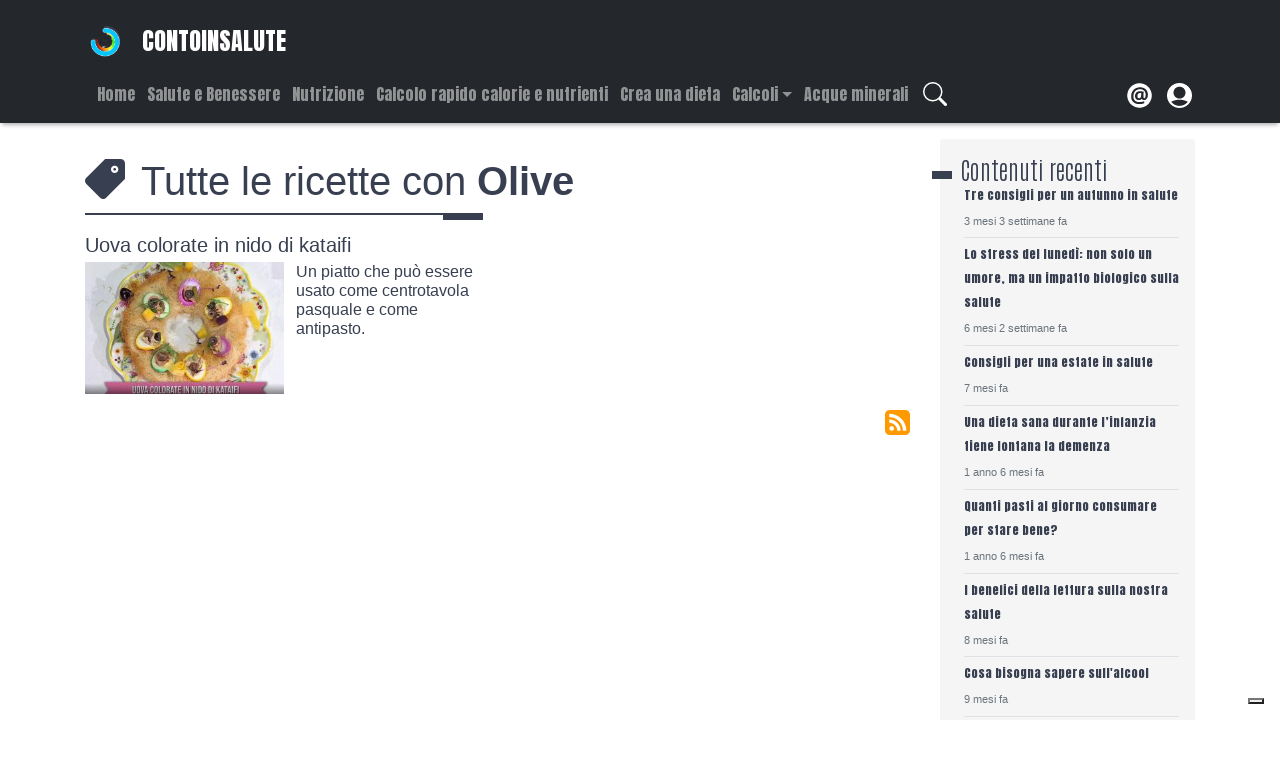

--- FILE ---
content_type: text/html; charset=UTF-8
request_url: http://contoinsalute.it/ingredienti/olive
body_size: 6640
content:
<!DOCTYPE html>
<html lang="en" dir="ltr" prefix="content: http://purl.org/rss/1.0/modules/content/  dc: http://purl.org/dc/terms/  foaf: http://xmlns.com/foaf/0.1/  og: http://ogp.me/ns#  rdfs: http://www.w3.org/2000/01/rdf-schema#  schema: http://schema.org/  sioc: http://rdfs.org/sioc/ns#  sioct: http://rdfs.org/sioc/types#  skos: http://www.w3.org/2004/02/skos/core#  xsd: http://www.w3.org/2001/XMLSchema# ">
  <head> 
<script type="text/javascript">
var _iub = _iub || [];
_iub.csConfiguration = {"siteId":3955396,"cookiePolicyId":73724785,"lang":"it","storage":{"useSiteId":true}};
</script>
<script type="text/javascript" src="https://cs.iubenda.com/autoblocking/3955396.js"></script>
<script type="text/javascript" src="//cdn.iubenda.com/cs/tcf/stub-v2.js"></script>
<script type="text/javascript" src="//cdn.iubenda.com/cs/tcf/safe-tcf-v2.js"></script>
<script type="text/javascript" src="//cdn.iubenda.com/cs/iubenda_cs.js" charset="UTF-8" async></script>
</script>
  <script async src="https://pagead2.googlesyndication.com/pagead/js/adsbygoogle.js?client=ca-pub-3707861905129076"
     crossorigin="anonymous"></script>
     <!-- Google tag (gtag.js) -->
<script async src="https://www.googletagmanager.com/gtag/js?id=G-87LZP0JX4R"></script>
<script>
  window.dataLayer = window.dataLayer || [];
  function gtag(){dataLayer.push(arguments);}
  gtag('js', new Date());

  gtag('config', 'G-87LZP0JX4R');
</script>



     <meta charset="utf-8" />
<script async src="https://www.googletagmanager.com/gtag/js?id=G-87LZP0JX4R"></script>
<script>window.dataLayer = window.dataLayer || [];function gtag(){dataLayer.push(arguments)};gtag("js", new Date());gtag("set", "developer_id.dMDhkMT", true);gtag("config", "G-87LZP0JX4R", {"groups":"default","page_placeholder":"PLACEHOLDER_page_location"});</script>
<link rel="canonical" href="http://contoinsalute.it/ingredienti/olive" />
<meta name="Generator" content="Drupal 9 (https://www.drupal.org)" />
<meta name="MobileOptimized" content="width" />
<meta name="HandheldFriendly" content="true" />
<meta name="viewport" content="width=device-width, initial-scale=1.0" />
<link rel="icon" href="/sites/default/files/logo_arcobaleno_0.png" type="image/png" />
<link rel="alternate" type="application/rss+xml" title="Olive" href="http://contoinsalute.it/taxonomy/term/70/feed" />
<script src="/sites/default/files/google_tag/drupal_gtm/google_tag.script.js?t9iuiq" defer></script>

      <title>Olive | ContoInSalute</title>
      <link rel="stylesheet" media="all" href="/sites/default/files/css/css_5ce0hPgmjajHF0c75QgyfS79ox6t1fpIIV3sTwmv6cI.css" />
<link rel="stylesheet" media="all" href="/sites/default/files/css/css_2koT3Z_mAirlOGVNc344jheONX2l29eS__52hrzCt5g.css" />
<link rel="stylesheet" media="all" href="//fonts.googleapis.com/css?family=Roboto:300,400,500,700,900&amp;display=swap" />
<link rel="stylesheet" media="all" href="/sites/default/files/css/css__hhFbQ1mi-BjXfC56xJC17LsDyz28TBa6GpNN7OBVjM.css" />

        <script src="/sites/default/files/js/js_-obZvqtqO2lRvZEZq_RZhbVtAIAOAnR9t09ZSoFsa-M.js"></script>
<script src="/core/assets/vendor/modernizr/modernizr.min.js?v=3.11.7"></script>
<script src="/sites/default/files/js/js_A_PxGf3EV6hVEdQpj0xw-cTsSsFJyKhlHKANlKZNsWo.js"></script>
<script src="/core/misc/modernizr-additional-tests.js?v=3.11.7"></script>
<script src="/sites/default/files/asset_injector/js/klarojs-8e4e1ee5e8de6d8acd336f0c23fa8aa9.js?t9iuiq"></script>
<script src="https://use.fontawesome.com/releases/v5.13.1/js/all.js" defer crossorigin="anonymous"></script>
<script src="https://use.fontawesome.com/releases/v5.13.1/js/v4-shims.js" defer crossorigin="anonymous"></script>
</head>
        <body class="path-taxonomy">
                    <a href="#main-content" class="visually-hidden focusable skip-link">
            Skip to main content
          </a>


          <noscript aria-hidden="true"><iframe src="https://www.googletagmanager.com/ns.html?id=GTM-P5JWH9R" height="0" width="0" style="display:none;visibility:hidden"></iframe></noscript>
            <div class="dialog-off-canvas-main-canvas" data-off-canvas-main-canvas>
    <!-- HEADER-->
<!-- HEADER -->
<header class="bg-secondary pt-3 " role="banner-brand" id="header-brand">
<script>
window.dataLayer = window.dataLayer || [];
function gtag(){dataLayer.push(arguments);}
gtag('consent', 'default', {
  'ad_storage': 'denied',
  'analytics_storage': 'denied'
});
</script>


  <div class="container">

    <!-- branding header -->
    <div class="d-flex flex-md-column align-items-md-start">
      <div class="d-md-flex">
        <div class="d-none d-md-flex align-items-center">
          <a class="navbar-brand d-flex text-white align-items-center" href="/"><img class="text-white mr-3 logo" src="/sites/default/files/contoinsalute.png" alt="Contoinsalute">ContoInSalute</a>
        </div>
        <div>
          <p class="d-flex align-items-center text-white h-100 pl-md-3 text-center text-md-left slogan"></p>
        </div>
      </div>
    </div>
    <!-- branding header -->

  </div>
</header>
<header class="sticky-top d-print-none" role="header-menu" id="header-menu">
  <nav role="main-navigation" class="navbar navbar-dark navbar-expand-md bg-secondary px-0 px-md-3 mb-2 mb-md-0">
    <div class="container">

      <!-- Sticky bar logo -->
      <div class="ml-3 ml-md-0">
        <a class="navbar-brand mr-2 d-flex align-items-center py-0" href="/"><img class="navbar-brand mr-2 hide-logo logo" src="/sites/default/files/contoinsalute.png"/>
          <span class="d-md-none">ContoInSalute</span></a>
      </div>
      <!-- Sticky bar logo -->

      <!-- button collapse -->
      <button data-toggle="collapse" class="navbar-toggler ml-auto mr-3 mr-sm-0" data-target="#navigation-container">
        <span class="sr-only">Toggle navigation</span>
        <span class="navbar-toggler-icon"></span>
      </button>
      <!-- button collapse -->

      <!-- navbar collapse / mobile Menu -->
      <div class="collapse navbar-collapse position-relative justify-content-between" id="navigation-container">

        <!-- nav_main -->
        <div id="menu-main" class="search-effect">
            <div class="region container pl-0 pr-0 region-nav-main">
    <nav role="navigation" aria-labelledby="block-bootstrap-for-drupal-subtheme-main-navigation-menu" id="block-bootstrap-for-drupal-subtheme-main-navigation" class="block block-menu navigation menu--main">
            
  <h2 class="visually-hidden" id="block-bootstrap-for-drupal-subtheme-main-navigation-menu">Main navigation</h2>
  

        
                    <ul class="nav navbar-nav mt-2 mt-md-0">
                                      <li class="nav-item">
                          <a href="/" class="nav-item nav-link" data-drupal-link-system-path="&lt;front&gt;">Home</a>
                      </li>
                                      <li class="nav-item">
                          <a href="/salute_e_benessere" class="nav-item nav-link" data-drupal-link-system-path="taxonomy/term/1">Salute e Benessere</a>
                      </li>
                                      <li class="nav-item">
                          <a href="/nutrizione" class="nav-item nav-link" data-drupal-link-system-path="taxonomy/term/2">Nutrizione</a>
                      </li>
                                      <li class="nav-item">
                          <a href="/calcoli/calorie_e_nutrienti" class="nav-item nav-link" data-drupal-link-system-path="node/31">Calcolo rapido calorie e nutrienti</a>
                      </li>
                                      <li class="nav-item">
                          <a href="/calcoli/creadieta" class="nav-item nav-link" data-drupal-link-system-path="node/35">Crea una dieta</a>
                      </li>
                                      <li class="nav-item dropdown">
                          <span class="nav-item nav-link dropdown-toggle">Calcoli</span>
                            <div class="dropdown-menu animate slideIn">
                            <a href="/calcoli/BMI_IndiceDiMassaCorporea" class="dropdown-item" data-drupal-link-system-path="node/36">BMI o Indice di Massa Corporea</a>
                                      <a href="/calcoli/ripartizione_calorica" class="dropdown-item" data-drupal-link-system-path="node/76">Distribuzione calorie per pasto</a>
                                      <a href="/calcoli/metabolismo_basale" class="dropdown-item" data-drupal-link-system-path="node/38">Metabolismo basale</a>
                                      <a href="/calcoli/unit%C3%A0-alcoliche" class="dropdown-item" data-drupal-link-system-path="node/63">Unità alcoliche</a>
                        </div>
      
                      </li>
                                      <li class="nav-item">
                          <a href="https://contoinsalute.it/acqueminerali" class="nav-item nav-link">Acque minerali</a>
                      </li>
              </ul>
      



  </nav>
<div class="search-block-form block block-search container-inline" data-drupal-selector="search-block-form" id="block-bootstrap-for-drupal-subtheme-search-form" role="search">
  
    
      <form action="/search/node" method="get" id="search-block-form" accept-charset="UTF-8">
  <div class="js-form-item form-item custom-control custom-search js-form-type-search form-type-search js-form-item-keys form-item-keys form-no-label">
      <label for="edit-keys" class="custom-control-label visually-hidden">Cerca</label>
        
  <input title="Enter the terms you wish to search for." data-drupal-selector="edit-keys" class="form-autocomplete form-search form-control" data-key="search_block" type="search" id="edit-keys" name="keys" value="" size="15" maxlength="128" placeholder="Cerca"/>


        </div>
<div data-drupal-selector="edit-actions" class="form-actions js-form-wrapper form-wrapper" id="edit-actions">
  <input data-drupal-selector="edit-submit" type="submit" id="edit-submit" value="Cerca" class="button js-form-submit form-submit btn btn-primary"/>

</div>

</form> 

  </div>

  </div>

        </div>
        <!-- nav_main -->

        <!-- nav_additional -->
        <div id="menu-add">
            <div class="region region-nav-add">
    <nav role="navigation" aria-labelledby="block-bootstrap-for-drupal-subtheme-footer-menu" id="block-bootstrap-for-drupal-subtheme-footer" class="block block-menu navigation menu--footer">
            
  <h2 class="visually-hidden" id="block-bootstrap-for-drupal-subtheme-footer-menu">Footer</h2>
  

        
              <ul class="menu-footer mb-0 pl-0">
                                  <li class="menu-item btn btn-link p-0">
            <a href="/contact" data-drupal-link-system-path="contact">Contact</a>
                      </li>
              </ul>
      


  </nav>
<nav role="navigation" aria-labelledby="block-bootstrap-for-drupal-subtheme-account-menu-menu" id="block-bootstrap-for-drupal-subtheme-account-menu" class="block block-menu navigation menu--account">
            
  <h2 class="visually-hidden" id="block-bootstrap-for-drupal-subtheme-account-menu-menu">User account menu</h2>
  

        
              <ul class="menu-account mb-0 pl-0">
                                  <li class="menu-item btn btn-link p-0">
            <a href="/user/login" data-drupal-link-system-path="user/login">Log in</a>
                      </li>
              </ul>
      


  </nav>

  </div>

        </div>
        <!-- nav_additional -->

      </div>
      <!-- navbar collapse / mobile Menu -->

    </div>
  </nav>
</header>
<!-- HEADER -->
<!-- HEADER-->

<!-- MAIN -->
<main role="main " class="d-print-block">
  <a id="main-content" tabindex="-1"></a>
  
  <div class="container">
    <div class="row">

          <!-- If no sidebar_left content take full width -->
                    <!-- If no sidebar_left content take full width -->

          <div class="col-md-8 col-lg-9 col-print-12">

          <!-- CONTENT BEFORE -->
                      <aside class="mt-2 mt-md-3" id="content-before">
                <div class="region region-content-before">
    <div data-drupal-messages-fallback class="hidden"></div>

  </div>

            </aside>
                    <!-- CONTENT BEFORE -->

          <!-- MAIN CONTENT -->
          <section class="py-2 py-md-3" id="page-content">
              <div class="region region-content">
    <div id="block-bootstrap-for-drupal-subtheme-content" class="block block-system block-system-main-block">
  
    
      <div class="view view-taxonomy-term-ingredienti view-id-taxonomy_term_ingredienti view-display-id-page_1 js-view-dom-id-ea6007015b179cdf225d05e55ccf3c73fd21b9071de17a1ba55d24c69eb6a3ba">
  
    
      <div class="view-header">
      <h1 class="titoloingredientepag">Tutte le ricette con <b>Olive </b></h1>

    </div>
      
      <div class="view-content">
      <div id="views-bootstrap-taxonomy-term-ingredienti-page-1"  class="grid views-view-grid">
  <div class="row">
          <div  class="col-12 col-sm-12 col-md-auto col-lg-12 col-xl-6">
        <div class="views-field views-field-nothing"><span class="field-content"><hr class="linea2">
<hr class="lineainiziale">
<h5 id="titoloargomentopage"> <a href="/ricette/uova-colorate-nido-di-kataifi" hreflang="en">Uova colorate in nido di kataifi</a></h5> 
<div class="containerargomentopage">
<div class="immagineargomento">  <a href="/ricette/uova-colorate-nido-di-kataifi" hreflang="en"><img loading="lazy" src="/sites/default/files/styles/300_200/public/2022-04/kataifi_fin2.jpg?itok=WkN09Lew" width="300" height="200" alt="kataifi1" typeof="Image" class="image-style-_00-200" />

</a>
 </div>
<div class="titoloargomento">  
<div><h6>Un piatto che può essere usato come centrotavola pasquale e come antipasto.</h6></div>


</div>

</div></span></div>
      </div>
      </div>
</div>

    </div>
  
      
              <div class="feed-icons">
      <a href="http://contoinsalute.it/taxonomy/term/70/feed" class="feed-icon">
  Subscribe to Olive
</a>

    </div>
  </div>

  </div>

  </div>

          </section>
          <!-- MAIN CONTENT -->

          <!-- CONTENT AFTER -->
                  </div>
        <!-- CONTENT AFTER -->

      <!-- ASIDE CONTENT -->
      <!-- ASIDE CONTENT -->
<div class="col-md-4 mb-4 col-lg-3 d-print-none">
  <aside class="my-3 position-sticky sticky-top" id="content-aside">
    <div>
        <div class="region region-sidebar-left">
    <div class="views-element-container block block-views block-views-blockcontent-recent-block-1" id="block-views-block-content-recent-block-1">
  
      <h2>Contenuti recenti</h2>
    
      <div><div class="bloccorecenti view view-content-recent view-id-content_recent view-display-id-block_1 js-view-dom-id-c9c29a56a0a87a9126982ff7c51388c09ada41241f9eea9beed5921b8015d0e8">
  
    
      
      <div class="view-content">
      <div class="item-list">
  
  <ul class="bloccorecenticlasse">

          <li><div class="views-field views-field-title"><span class="field-content"><a href="/tre-buoni-suggerimenti-vivere-salute-lautunno" hreflang="en">Tre consigli per un autunno in salute</a></span></div><div class="views-field views-field-created"><span class="field-content datalaterale">3 mesi 3 settimane fa</span></div></li>
          <li><div class="views-field views-field-title"><span class="field-content"><a href="/lo-stress-del-lunedi-non-solo-un-umore-ma-un-impatto-biologico-sulla-salute" hreflang="en">Lo stress del lunedì: non solo un umore, ma un impatto biologico sulla salute</a></span></div><div class="views-field views-field-created"><span class="field-content datalaterale">6 mesi 2 settimane fa</span></div></li>
          <li><div class="views-field views-field-title"><span class="field-content"><a href="/consigli-una-estate-salute" hreflang="en">Consigli per una estate in salute</a></span></div><div class="views-field views-field-created"><span class="field-content datalaterale">7 mesi fa</span></div></li>
          <li><div class="views-field views-field-title"><span class="field-content"><a href="/una-dieta-sana-durante-linfanzia-tiene-lontana-la-demenza" hreflang="en">Una dieta sana durante l’infanzia tiene lontana la demenza</a></span></div><div class="views-field views-field-created"><span class="field-content datalaterale">1 anno 6 mesi fa</span></div></li>
          <li><div class="views-field views-field-title"><span class="field-content"><a href="/quanti-pasti-al-giorno-consumare-stare-bene" hreflang="en">Quanti pasti al giorno consumare per stare bene?</a></span></div><div class="views-field views-field-created"><span class="field-content datalaterale">1 anno 6 mesi fa</span></div></li>
          <li><div class="views-field views-field-title"><span class="field-content"><a href="/i-benefici-della-lettura-sulla-nostra-salute" hreflang="en">I benefici della lettura sulla nostra salute</a></span></div><div class="views-field views-field-created"><span class="field-content datalaterale">8 mesi fa</span></div></li>
          <li><div class="views-field views-field-title"><span class="field-content"><a href="/cosa-bisogna-sapere-sullalcool" hreflang="en">Cosa bisogna sapere sull&#039;alcool</a></span></div><div class="views-field views-field-created"><span class="field-content datalaterale">9 mesi fa</span></div></li>
          <li><div class="views-field views-field-title"><span class="field-content"><a href="/teoria/alcool/calorie%20dei%20coktails%20alcolici.html" hreflang="en">Calorie dei cocktails alcolici</a></span></div><div class="views-field views-field-created"><span class="field-content datalaterale">9 mesi fa</span></div></li>
          <li><div class="views-field views-field-title"><span class="field-content"><a href="/teoria/alcool/livelli%20consigliati%20di%20alcool.html" hreflang="en">Livelli consigliati di alcool</a></span></div><div class="views-field views-field-created"><span class="field-content datalaterale">9 mesi fa</span></div></li>
          <li><div class="views-field views-field-title"><span class="field-content"><a href="/il-melograno-frutto-antico-e-ricco-di-un-potente-antiossidante-la-punicalagina" hreflang="en">Il melograno, frutto antico e ricco di un potente antiossidante: la punicalagina</a></span></div><div class="views-field views-field-created"><span class="field-content datalaterale">3 mesi fa</span></div></li>
    
  </ul>

</div>

    </div>
  
          </div>
</div>

  </div>

  </div>

    </div>
  </aside>
</div>
<!-- ASIDE CONTENT -->
      <!-- ASIDE CONTENT -->

    </div>
  </div>
</main>
<!-- MAIN -->

<!-- FOOTER -->
<!-- FOOTER -->
<footer class="py-3 py-lg-5 bg-secondary text-white-50 mt-2 mt-md-5 d-print-none" id="page-footer">
  <div class="container">
    <div class="row">
      <div class="col-md-12 col-lg-3 order-3 order-md-3 order-lg-1 mb-3 mb-3">
              </div>
      <div class="col-sm-12 col-md-6 col-lg-5 order-2 order-lg-2 mb-3">
              </div>
      <div class="col-sm-12 col-md-6 col-lg-4 order-1 order-lg-3">
              </div>
    </div>
  </div>
</footer>
<footer class="py-3 justify-content-center d-flex bg-primary text-white-50 d-print-none" id="page-footer-sub">
  <div class="container">
    <div class="row justify-content-center">
      <div class="col-sm-12 col-xl-4 d-flex justify-content-center align-items-center">
              </div>
      <div class="col-sm-12 col-md-6 col-xl-4 d-flex justify-content-center align-items-center">

              </div>
      <div class="col-sm-12 col-md-6 col-xl-4 d-flex justify-content-center align-items-center">
                    <div class="region region-footer-sub-right">
    <div id="block-bootstrap-for-drupal-subtheme-powered-by-drupal" class="block block-system block-system-powered-by-block">
  
    
      <span>Powered by <a href="https://www.drupal.org">Drupal</a></span>
  </div>

  </div>

              </a>
    </div>
  </div>
</div>
</footer>
<!-- FOOTER -->


<!-- MODAL CONTAINER -->
<!-- MODAL CONTAINER -->
<!-- FOOTER -->

  </div>

          
          <script type="application/json" data-drupal-selector="drupal-settings-json">{"path":{"baseUrl":"\/","scriptPath":null,"pathPrefix":"","currentPath":"taxonomy\/term\/70","currentPathIsAdmin":false,"isFront":false,"currentLanguage":"en"},"pluralDelimiter":"\u0003","suppressDeprecationErrors":true,"ajaxPageState":{"libraries":"asset_injector\/js\/klarojs,bootstrap_for_drupal\/custom-styling,bootstrap_for_drupal\/global-styling,bootstrap_for_drupal_subtheme\/global-styling,classy\/base,classy\/messages,core\/drupal.autocomplete,core\/normalize,fontawesome\/fontawesome.svg,fontawesome\/fontawesome.svg.shim,google_analytics\/google_analytics,search_autocomplete\/theme.basic-blue.css,sticky\/sticky,sticky_toolbar\/sticky_toolbar_reset,system\/base,views\/views.module","theme":"bootstrap_for_drupal_subtheme","theme_token":null},"ajaxTrustedUrl":{"\/search\/node":true},"google_analytics":{"account":{},"trackOutbound":true,"trackMailto":true,"trackTel":true,"trackDownload":true,"trackDownloadExtensions":"7z|aac|arc|arj|asf|asx|avi|bin|csv|doc(x|m)?|dot(x|m)?|exe|flv|gif|gz|gzip|hqx|jar|jpe?g|js|mp(2|3|4|e?g)|mov(ie)?|msi|msp|pdf|phps|png|ppt(x|m)?|pot(x|m)?|pps(x|m)?|ppam|sld(x|m)?|thmx|qtm?|ra(m|r)?|sea|sit|tar|tgz|torrent|txt|wav|wma|wmv|wpd|xls(x|m|b)?|xlt(x|m)|xlam|xml|z|zip"},"sticky":{"selector":null,"top_spacing":null,"bottom_spacing":null,"class_name":null,"wrapper_class_name":null,"center":null,"get_width_from":null,"width_from_wrapper":null,"responsive_width":null,"z_index":null},"search_autocomplete":{"search_block":{"source":"\/callback\/nodes","selector":"","minChars":3,"maxSuggestions":10,"autoSubmit":true,"autoRedirect":true,"theme":"basic-blue","filters":["title"],"noResult":{"group":{"group_id":"no_results"},"label":"No results found for [search-phrase]. Click to perform full search.","value":"[search-phrase]","link":""},"moreResults":{"group":{"group_id":"more_results"},"label":"View all results for [search-phrase].","value":"[search-phrase]","link":""}}},"user":{"uid":0,"permissionsHash":"d79568ba03d3f4dd1485243f9cd48cae2f777c7d3fa24650ecd6655ee11dfe6a"}}</script>
<script src="/sites/default/files/js/js_EllusrlBBQDdjxpD0OGYAJMz7Fw5ALPDqH7Uchykb4E.js"></script>
<script src="//stackpath.bootstrapcdn.com/bootstrap/4.4.1/js/bootstrap.min.js"></script>
<script src="/sites/default/files/js/js_7m1RyqoZeL7vjXGQeHUsmgsM9wAYXroIuQz6ep8WLIc.js"></script>
</body>
        </html>


--- FILE ---
content_type: text/html; charset=utf-8
request_url: https://www.google.com/recaptcha/api2/aframe
body_size: 267
content:
<!DOCTYPE HTML><html><head><meta http-equiv="content-type" content="text/html; charset=UTF-8"></head><body><script nonce="hrzz8sS3dfUwPWLmWSlOaw">/** Anti-fraud and anti-abuse applications only. See google.com/recaptcha */ try{var clients={'sodar':'https://pagead2.googlesyndication.com/pagead/sodar?'};window.addEventListener("message",function(a){try{if(a.source===window.parent){var b=JSON.parse(a.data);var c=clients[b['id']];if(c){var d=document.createElement('img');d.src=c+b['params']+'&rc='+(localStorage.getItem("rc::a")?sessionStorage.getItem("rc::b"):"");window.document.body.appendChild(d);sessionStorage.setItem("rc::e",parseInt(sessionStorage.getItem("rc::e")||0)+1);localStorage.setItem("rc::h",'1769583245292');}}}catch(b){}});window.parent.postMessage("_grecaptcha_ready", "*");}catch(b){}</script></body></html>

--- FILE ---
content_type: text/css
request_url: http://contoinsalute.it/sites/default/files/css/css__hhFbQ1mi-BjXfC56xJC17LsDyz28TBa6GpNN7OBVjM.css
body_size: 47829
content:
@import url('https://fonts.googleapis.com/css2?family=Anton&display=swap');@import url('https://fonts.googleapis.com/css2?family=Antonio:wght@100&display=swap');@import url('https://fonts.googleapis.com/css2?family=Anton&display=swap');@import url('https://fonts.googleapis.com/css2?family=Antonio:wght@100&display=swap');:root{--blue:#007bff;--indigo:#6610f2;--purple:#6f42c1;--pink:#e83e8c;--red:#dc3545;--orange:#fd7e14;--yellow:#ffc107;--green:#28a745;--teal:#20c997;--cyan:#17a2b8;--white:#fff;--gray:#6c757d;--gray-dark:#343a40;--primary:#33a1fd;--secondary:#373f51;--success:#28a745;--info:#17a2b8;--warning:#ffc107;--danger:#dc3545;--light:#f8f9fa;--dark:#343a40;--black:#000;--instagram:#e4405f;--facebook:#3b5999;--messenger:#0084ff;--youtube:#cd201f;--twitter:#55acee;--linkedin:#0077b5;--snapchat:#fffc00;--whatsapp:#25d366;--skype:#00aff0;--gray-100:#f8f9fa;--gray-200:#e9ecef;--gray-300:#dee2e6;--gray-400:#ced4da;--gray-500:#adb5bd;--gray-600:#6c757d;--gray-700:#495057;--gray-800:#343a40;--gray-900:#212529;--bootstrap:#563d7c;--breakpoint-xs:0;--breakpoint-vs:444px;--breakpoint-sm:576px;--breakpoint-md:768px;--breakpoint-lg:992px;--breakpoint-xl:1200px;--font-family-sans-serif:-apple-system,BlinkMacSystemFont,"Segoe UI",Roboto,"Helvetica Neue",Arial,"Noto Sans",sans-serif,"Apple Color Emoji","Segoe UI Emoji","Segoe UI Symbol","Noto Color Emoji";--font-family-monospace:SFMono-Regular,Menlo,Monaco,Consolas,"Liberation Mono","Courier New",monospace;}*,*::before,*::after{-webkit-box-sizing:border-box;box-sizing:border-box;}html{font-family:sans-serif;line-height:1.15;-webkit-text-size-adjust:100%;-webkit-tap-highlight-color:rgba(0,0,0,0);}article,aside,figcaption,figure,footer,header,hgroup,main,nav,section{display:block;}body{margin:0;font-family:-apple-system,BlinkMacSystemFont,"Segoe UI",Roboto,"Helvetica Neue",Arial,"Noto Sans",sans-serif,"Apple Color Emoji","Segoe UI Emoji","Segoe UI Symbol","Noto Color Emoji";font-size:1rem;font-weight:300;line-height:1.35;color:#6c757d;text-align:left;background-color:#fff;}[tabindex="-1"]:focus:not(:focus-visible){outline:0 !important;}hr{-webkit-box-sizing:content-box;box-sizing:content-box;height:0;overflow:visible;}h1,h2,h3,h4,h5,h6{margin-top:0;margin-bottom:0.5rem;}p{margin-top:0;margin-bottom:1rem;}abbr[title],abbr[data-original-title]{text-decoration:underline;-webkit-text-decoration:underline dotted;text-decoration:underline dotted;cursor:help;border-bottom:0;text-decoration-skip-ink:none;}address{margin-bottom:1rem;font-style:normal;line-height:inherit;}ol,ul,dl{margin-top:0;margin-bottom:1rem;}ol ol,ul ul,ol ul,ul ol{margin-bottom:0;}dt{font-weight:700;}dd{margin-bottom:.5rem;margin-left:0;}blockquote{margin:0 0 1rem;}b,strong{font-weight:bolder;}small{font-size:80%;}sub,sup{position:relative;font-size:75%;line-height:0;vertical-align:baseline;}sub{bottom:-.25em;}sup{top:-.5em;}a{color:#33a1fd;text-decoration:none;background-color:transparent;}a:hover{color:#027ce1;text-decoration:none;}a:not([href]){color:inherit;text-decoration:none;}a:not([href]):hover{color:inherit;text-decoration:none;}pre,code,kbd,samp{font-family:SFMono-Regular,Menlo,Monaco,Consolas,"Liberation Mono","Courier New",monospace;font-size:1em;}pre{margin-top:0;margin-bottom:1rem;overflow:auto;}figure{margin:0 0 1rem;}img{vertical-align:middle;border-style:none;}svg{overflow:hidden;vertical-align:middle;}table{border-collapse:collapse;}caption{padding-top:0.65rem;padding-bottom:0.65rem;color:#6c757d;text-align:left;caption-side:bottom;}th{text-align:inherit;}label{display:inline-block;margin-bottom:0.5rem;}button{border-radius:0;}button:focus{outline:1px dotted;outline:5px auto -webkit-focus-ring-color;}input,button,select,optgroup,textarea{margin:0;font-family:inherit;font-size:inherit;line-height:inherit;}button,input{overflow:visible;}button,select{text-transform:none;}select{word-wrap:normal;}button,[type="button"],[type="reset"],[type="submit"]{-webkit-appearance:button;}button:not(:disabled),[type="button"]:not(:disabled),[type="reset"]:not(:disabled),[type="submit"]:not(:disabled){cursor:pointer;}button::-moz-focus-inner,[type="button"]::-moz-focus-inner,[type="reset"]::-moz-focus-inner,[type="submit"]::-moz-focus-inner{padding:0;border-style:none;}input[type="radio"],input[type="checkbox"]{-webkit-box-sizing:border-box;box-sizing:border-box;padding:0;}input[type="date"],input[type="time"],input[type="datetime-local"],input[type="month"]{-webkit-appearance:listbox;}textarea{overflow:auto;resize:vertical;}fieldset{min-width:0;padding:0;margin:0;border:0;}legend{display:block;width:100%;max-width:100%;padding:0;margin-bottom:.5rem;font-size:1.5rem;line-height:inherit;color:inherit;white-space:normal;}@media (max-width:1200px){legend{font-size:calc(1.275rem + 0.3vw);}}progress{vertical-align:baseline;}[type="number"]::-webkit-inner-spin-button,[type="number"]::-webkit-outer-spin-button{height:auto;}[type="search"]{outline-offset:-2px;-webkit-appearance:none;}[type="search"]::-webkit-search-decoration{-webkit-appearance:none;}::-webkit-file-upload-button{font:inherit;-webkit-appearance:button;}output{display:inline-block;}summary{display:list-item;cursor:pointer;}template{display:none;}[hidden]{display:none !important;}h1,h2,h3,h4,h5,h6,.h1,.h2,.h3,.h4,.h5,.h6{margin-bottom:0.5rem;font-weight:500;line-height:1.2;}h1,.h1{font-size:2.5rem;}@media (max-width:1200px){h1,.h1{font-size:calc(1.375rem + 1.5vw);}}h2,.h2{font-size:2rem;}@media (max-width:1200px){h2,.h2{font-size:calc(1.325rem + 0.9vw);}}h3,.h3{font-size:1.75rem;}@media (max-width:1200px){h3,.h3{font-size:calc(1.3rem + 0.6vw);}}h4,.h4{font-size:1.5rem;}@media (max-width:1200px){h4,.h4{font-size:calc(1.275rem + 0.3vw);}}h5,.h5{font-size:1.25rem;}h6,.h6{font-size:1rem;}.lead{font-size:1.25rem;font-weight:300;}.display-1{font-size:6rem;font-weight:300;line-height:1.2;}@media (max-width:1200px){.display-1{font-size:calc(1.725rem + 5.7vw);}}.display-2{font-size:5.5rem;font-weight:300;line-height:1.2;}@media (max-width:1200px){.display-2{font-size:calc(1.675rem + 5.1vw);}}.display-3{font-size:4.5rem;font-weight:300;line-height:1.2;}@media (max-width:1200px){.display-3{font-size:calc(1.575rem + 3.9vw);}}.display-4{font-size:3.5rem;font-weight:300;line-height:1.2;}@media (max-width:1200px){.display-4{font-size:calc(1.475rem + 2.7vw);}}hr{margin-top:1rem;margin-bottom:1rem;border:0;border-top:1px solid rgba(0,0,0,0.1);}small,.small{font-size:80%;font-weight:400;}mark,.mark{padding:0.2em;background-color:#fcf8e3;}.list-unstyled{padding-left:0;list-style:none;}.list-inline{padding-left:0;list-style:none;}.list-inline-item{display:inline-block;}.list-inline-item:not(:last-child){margin-right:0.5rem;}.initialism{font-size:90%;text-transform:uppercase;}.blockquote{margin-bottom:1rem;font-size:1.25rem;}.blockquote-footer{display:block;font-size:80%;color:#6c757d;}.blockquote-footer::before{content:"\2014\00A0";}.img-fluid{max-width:100%;height:auto;}.img-thumbnail{padding:0.25rem;background-color:#fff;border:1px solid #dee2e6;border-radius:0.2rem;max-width:100%;height:auto;}.figure{display:inline-block;}.figure-img{margin-bottom:0.5rem;line-height:1;}.figure-caption{font-size:90%;color:#6c757d;}code{font-size:87.5%;color:#e83e8c;word-wrap:break-word;}a > code{color:inherit;}kbd{padding:0.2rem 0.4rem;font-size:87.5%;color:#fff;background-color:#212529;border-radius:0.2rem;}kbd kbd{padding:0;font-size:100%;font-weight:700;}pre{display:block;font-size:87.5%;color:#212529;}pre code{font-size:inherit;color:inherit;word-break:normal;}.pre-scrollable{max-height:340px;overflow-y:scroll;}.container{width:100%;padding-right:15px;padding-left:15px;margin-right:auto;margin-left:auto;}@media (min-width:444px){.container{max-width:420px;}}@media (min-width:576px){.container{max-width:540px;}}@media (min-width:768px){.container{max-width:720px;}}@media (min-width:992px){.container{max-width:960px;}}@media (min-width:1200px){.container{max-width:1140px;}}.container-fluid,.container-vs,.container-sm,.container-md,.container-lg,.container-xl{width:100%;padding-right:15px;padding-left:15px;margin-right:auto;margin-left:auto;}@media (min-width:444px){.container,.container-vs{max-width:420px;}}@media (min-width:576px){.container,.container-vs,.container-sm{max-width:540px;}}@media (min-width:768px){.container,.container-vs,.container-sm,.container-md{max-width:720px;}}@media (min-width:992px){.container,.container-vs,.container-sm,.container-md,.container-lg{max-width:960px;}}@media (min-width:1200px){.container,.container-vs,.container-sm,.container-md,.container-lg,.container-xl{max-width:1140px;}}.row{display:-webkit-box;display:-ms-flexbox;display:flex;-ms-flex-wrap:wrap;flex-wrap:wrap;margin-right:-15px;margin-left:-15px;}.no-gutters{margin-right:0;margin-left:0;}.no-gutters > .col,.no-gutters > [class*="col-"]{padding-right:0;padding-left:0;}.col-1,.col-2,.col-3,.col-4,.col-5,.col-6,.col-7,.col-8,.col-9,.col-10,.col-11,.col-12,.col,.col-auto,.col-vs-1,.col-vs-2,.col-vs-3,.col-vs-4,.col-vs-5,.col-vs-6,.col-vs-7,.col-vs-8,.col-vs-9,.col-vs-10,.col-vs-11,.col-vs-12,.col-vs,.col-vs-auto,.col-sm-1,.col-sm-2,.col-sm-3,.col-sm-4,.col-sm-5,.col-sm-6,.col-sm-7,.col-sm-8,.col-sm-9,.col-sm-10,.col-sm-11,.col-sm-12,.col-sm,.col-sm-auto,.col-md-1,.col-md-2,.col-md-3,.col-md-4,.col-md-5,.col-md-6,.col-md-7,.col-md-8,.col-md-9,.col-md-10,.col-md-11,.col-md-12,.col-md,.col-md-auto,.col-lg-1,.col-lg-2,.col-lg-3,.col-lg-4,.col-lg-5,.col-lg-6,.col-lg-7,.col-lg-8,.col-lg-9,.col-lg-10,.col-lg-11,.col-lg-12,.col-lg,.col-lg-auto,.col-xl-1,.col-xl-2,.col-xl-3,.col-xl-4,.col-xl-5,.col-xl-6,.col-xl-7,.col-xl-8,.col-xl-9,.col-xl-10,.col-xl-11,.col-xl-12,.col-xl,.col-xl-auto{position:relative;width:100%;padding-right:15px;padding-left:15px;}.col{-ms-flex-preferred-size:0;flex-basis:0;-webkit-box-flex:1;-ms-flex-positive:1;flex-grow:1;max-width:100%;}.row-cols-1 > *{-webkit-box-flex:0;-ms-flex:0 0 100%;flex:0 0 100%;max-width:100%;}.row-cols-2 > *{-webkit-box-flex:0;-ms-flex:0 0 50%;flex:0 0 50%;max-width:50%;}.row-cols-3 > *{-webkit-box-flex:0;-ms-flex:0 0 33.33333%;flex:0 0 33.33333%;max-width:33.33333%;}.row-cols-4 > *{-webkit-box-flex:0;-ms-flex:0 0 25%;flex:0 0 25%;max-width:25%;}.row-cols-5 > *{-webkit-box-flex:0;-ms-flex:0 0 20%;flex:0 0 20%;max-width:20%;}.row-cols-6 > *{-webkit-box-flex:0;-ms-flex:0 0 16.66667%;flex:0 0 16.66667%;max-width:16.66667%;}.col-auto{-webkit-box-flex:0;-ms-flex:0 0 auto;flex:0 0 auto;width:auto;max-width:100%;}.col-1{-webkit-box-flex:0;-ms-flex:0 0 8.33333%;flex:0 0 8.33333%;max-width:8.33333%;}.col-2{-webkit-box-flex:0;-ms-flex:0 0 16.66667%;flex:0 0 16.66667%;max-width:16.66667%;}.col-3{-webkit-box-flex:0;-ms-flex:0 0 25%;flex:0 0 25%;max-width:25%;}.col-4{-webkit-box-flex:0;-ms-flex:0 0 33.33333%;flex:0 0 33.33333%;max-width:33.33333%;}.col-5{-webkit-box-flex:0;-ms-flex:0 0 41.66667%;flex:0 0 41.66667%;max-width:41.66667%;}.col-6{-webkit-box-flex:0;-ms-flex:0 0 50%;flex:0 0 50%;max-width:50%;}.col-7{-webkit-box-flex:0;-ms-flex:0 0 58.33333%;flex:0 0 58.33333%;max-width:58.33333%;}.col-8{-webkit-box-flex:0;-ms-flex:0 0 66.66667%;flex:0 0 66.66667%;max-width:66.66667%;}.col-9{-webkit-box-flex:0;-ms-flex:0 0 75%;flex:0 0 75%;max-width:75%;}.col-10{-webkit-box-flex:0;-ms-flex:0 0 83.33333%;flex:0 0 83.33333%;max-width:83.33333%;}.col-11{-webkit-box-flex:0;-ms-flex:0 0 91.66667%;flex:0 0 91.66667%;max-width:91.66667%;}.col-12{-webkit-box-flex:0;-ms-flex:0 0 100%;flex:0 0 100%;max-width:100%;}.order-first{-webkit-box-ordinal-group:0;-ms-flex-order:-1;order:-1;}.order-last{-webkit-box-ordinal-group:14;-ms-flex-order:13;order:13;}.order-0{-webkit-box-ordinal-group:1;-ms-flex-order:0;order:0;}.order-1{-webkit-box-ordinal-group:2;-ms-flex-order:1;order:1;}.order-2{-webkit-box-ordinal-group:3;-ms-flex-order:2;order:2;}.order-3{-webkit-box-ordinal-group:4;-ms-flex-order:3;order:3;}.order-4{-webkit-box-ordinal-group:5;-ms-flex-order:4;order:4;}.order-5{-webkit-box-ordinal-group:6;-ms-flex-order:5;order:5;}.order-6{-webkit-box-ordinal-group:7;-ms-flex-order:6;order:6;}.order-7{-webkit-box-ordinal-group:8;-ms-flex-order:7;order:7;}.order-8{-webkit-box-ordinal-group:9;-ms-flex-order:8;order:8;}.order-9{-webkit-box-ordinal-group:10;-ms-flex-order:9;order:9;}.order-10{-webkit-box-ordinal-group:11;-ms-flex-order:10;order:10;}.order-11{-webkit-box-ordinal-group:12;-ms-flex-order:11;order:11;}.order-12{-webkit-box-ordinal-group:13;-ms-flex-order:12;order:12;}.offset-1{margin-left:8.33333%;}.offset-2{margin-left:16.66667%;}.offset-3{margin-left:25%;}.offset-4{margin-left:33.33333%;}.offset-5{margin-left:41.66667%;}.offset-6{margin-left:50%;}.offset-7{margin-left:58.33333%;}.offset-8{margin-left:66.66667%;}.offset-9{margin-left:75%;}.offset-10{margin-left:83.33333%;}.offset-11{margin-left:91.66667%;}@media (min-width:444px){.col-vs{-ms-flex-preferred-size:0;flex-basis:0;-webkit-box-flex:1;-ms-flex-positive:1;flex-grow:1;max-width:100%;}.row-cols-vs-1 > *{-webkit-box-flex:0;-ms-flex:0 0 100%;flex:0 0 100%;max-width:100%;}.row-cols-vs-2 > *{-webkit-box-flex:0;-ms-flex:0 0 50%;flex:0 0 50%;max-width:50%;}.row-cols-vs-3 > *{-webkit-box-flex:0;-ms-flex:0 0 33.33333%;flex:0 0 33.33333%;max-width:33.33333%;}.row-cols-vs-4 > *{-webkit-box-flex:0;-ms-flex:0 0 25%;flex:0 0 25%;max-width:25%;}.row-cols-vs-5 > *{-webkit-box-flex:0;-ms-flex:0 0 20%;flex:0 0 20%;max-width:20%;}.row-cols-vs-6 > *{-webkit-box-flex:0;-ms-flex:0 0 16.66667%;flex:0 0 16.66667%;max-width:16.66667%;}.col-vs-auto{-webkit-box-flex:0;-ms-flex:0 0 auto;flex:0 0 auto;width:auto;max-width:100%;}.col-vs-1{-webkit-box-flex:0;-ms-flex:0 0 8.33333%;flex:0 0 8.33333%;max-width:8.33333%;}.col-vs-2{-webkit-box-flex:0;-ms-flex:0 0 16.66667%;flex:0 0 16.66667%;max-width:16.66667%;}.col-vs-3{-webkit-box-flex:0;-ms-flex:0 0 25%;flex:0 0 25%;max-width:25%;}.col-vs-4{-webkit-box-flex:0;-ms-flex:0 0 33.33333%;flex:0 0 33.33333%;max-width:33.33333%;}.col-vs-5{-webkit-box-flex:0;-ms-flex:0 0 41.66667%;flex:0 0 41.66667%;max-width:41.66667%;}.col-vs-6{-webkit-box-flex:0;-ms-flex:0 0 50%;flex:0 0 50%;max-width:50%;}.col-vs-7{-webkit-box-flex:0;-ms-flex:0 0 58.33333%;flex:0 0 58.33333%;max-width:58.33333%;}.col-vs-8{-webkit-box-flex:0;-ms-flex:0 0 66.66667%;flex:0 0 66.66667%;max-width:66.66667%;}.col-vs-9{-webkit-box-flex:0;-ms-flex:0 0 75%;flex:0 0 75%;max-width:75%;}.col-vs-10{-webkit-box-flex:0;-ms-flex:0 0 83.33333%;flex:0 0 83.33333%;max-width:83.33333%;}.col-vs-11{-webkit-box-flex:0;-ms-flex:0 0 91.66667%;flex:0 0 91.66667%;max-width:91.66667%;}.col-vs-12{-webkit-box-flex:0;-ms-flex:0 0 100%;flex:0 0 100%;max-width:100%;}.order-vs-first{-webkit-box-ordinal-group:0;-ms-flex-order:-1;order:-1;}.order-vs-last{-webkit-box-ordinal-group:14;-ms-flex-order:13;order:13;}.order-vs-0{-webkit-box-ordinal-group:1;-ms-flex-order:0;order:0;}.order-vs-1{-webkit-box-ordinal-group:2;-ms-flex-order:1;order:1;}.order-vs-2{-webkit-box-ordinal-group:3;-ms-flex-order:2;order:2;}.order-vs-3{-webkit-box-ordinal-group:4;-ms-flex-order:3;order:3;}.order-vs-4{-webkit-box-ordinal-group:5;-ms-flex-order:4;order:4;}.order-vs-5{-webkit-box-ordinal-group:6;-ms-flex-order:5;order:5;}.order-vs-6{-webkit-box-ordinal-group:7;-ms-flex-order:6;order:6;}.order-vs-7{-webkit-box-ordinal-group:8;-ms-flex-order:7;order:7;}.order-vs-8{-webkit-box-ordinal-group:9;-ms-flex-order:8;order:8;}.order-vs-9{-webkit-box-ordinal-group:10;-ms-flex-order:9;order:9;}.order-vs-10{-webkit-box-ordinal-group:11;-ms-flex-order:10;order:10;}.order-vs-11{-webkit-box-ordinal-group:12;-ms-flex-order:11;order:11;}.order-vs-12{-webkit-box-ordinal-group:13;-ms-flex-order:12;order:12;}.offset-vs-0{margin-left:0;}.offset-vs-1{margin-left:8.33333%;}.offset-vs-2{margin-left:16.66667%;}.offset-vs-3{margin-left:25%;}.offset-vs-4{margin-left:33.33333%;}.offset-vs-5{margin-left:41.66667%;}.offset-vs-6{margin-left:50%;}.offset-vs-7{margin-left:58.33333%;}.offset-vs-8{margin-left:66.66667%;}.offset-vs-9{margin-left:75%;}.offset-vs-10{margin-left:83.33333%;}.offset-vs-11{margin-left:91.66667%;}}@media (min-width:576px){.col-sm{-ms-flex-preferred-size:0;flex-basis:0;-webkit-box-flex:1;-ms-flex-positive:1;flex-grow:1;max-width:100%;}.row-cols-sm-1 > *{-webkit-box-flex:0;-ms-flex:0 0 100%;flex:0 0 100%;max-width:100%;}.row-cols-sm-2 > *{-webkit-box-flex:0;-ms-flex:0 0 50%;flex:0 0 50%;max-width:50%;}.row-cols-sm-3 > *{-webkit-box-flex:0;-ms-flex:0 0 33.33333%;flex:0 0 33.33333%;max-width:33.33333%;}.row-cols-sm-4 > *{-webkit-box-flex:0;-ms-flex:0 0 25%;flex:0 0 25%;max-width:25%;}.row-cols-sm-5 > *{-webkit-box-flex:0;-ms-flex:0 0 20%;flex:0 0 20%;max-width:20%;}.row-cols-sm-6 > *{-webkit-box-flex:0;-ms-flex:0 0 16.66667%;flex:0 0 16.66667%;max-width:16.66667%;}.col-sm-auto{-webkit-box-flex:0;-ms-flex:0 0 auto;flex:0 0 auto;width:auto;max-width:100%;}.col-sm-1{-webkit-box-flex:0;-ms-flex:0 0 8.33333%;flex:0 0 8.33333%;max-width:8.33333%;}.col-sm-2{-webkit-box-flex:0;-ms-flex:0 0 16.66667%;flex:0 0 16.66667%;max-width:16.66667%;}.col-sm-3{-webkit-box-flex:0;-ms-flex:0 0 25%;flex:0 0 25%;max-width:25%;}.col-sm-4{-webkit-box-flex:0;-ms-flex:0 0 33.33333%;flex:0 0 33.33333%;max-width:33.33333%;}.col-sm-5{-webkit-box-flex:0;-ms-flex:0 0 41.66667%;flex:0 0 41.66667%;max-width:41.66667%;}.col-sm-6{-webkit-box-flex:0;-ms-flex:0 0 50%;flex:0 0 50%;max-width:50%;}.col-sm-7{-webkit-box-flex:0;-ms-flex:0 0 58.33333%;flex:0 0 58.33333%;max-width:58.33333%;}.col-sm-8{-webkit-box-flex:0;-ms-flex:0 0 66.66667%;flex:0 0 66.66667%;max-width:66.66667%;}.col-sm-9{-webkit-box-flex:0;-ms-flex:0 0 75%;flex:0 0 75%;max-width:75%;}.col-sm-10{-webkit-box-flex:0;-ms-flex:0 0 83.33333%;flex:0 0 83.33333%;max-width:83.33333%;}.col-sm-11{-webkit-box-flex:0;-ms-flex:0 0 91.66667%;flex:0 0 91.66667%;max-width:91.66667%;}.col-sm-12{-webkit-box-flex:0;-ms-flex:0 0 100%;flex:0 0 100%;max-width:100%;}.order-sm-first{-webkit-box-ordinal-group:0;-ms-flex-order:-1;order:-1;}.order-sm-last{-webkit-box-ordinal-group:14;-ms-flex-order:13;order:13;}.order-sm-0{-webkit-box-ordinal-group:1;-ms-flex-order:0;order:0;}.order-sm-1{-webkit-box-ordinal-group:2;-ms-flex-order:1;order:1;}.order-sm-2{-webkit-box-ordinal-group:3;-ms-flex-order:2;order:2;}.order-sm-3{-webkit-box-ordinal-group:4;-ms-flex-order:3;order:3;}.order-sm-4{-webkit-box-ordinal-group:5;-ms-flex-order:4;order:4;}.order-sm-5{-webkit-box-ordinal-group:6;-ms-flex-order:5;order:5;}.order-sm-6{-webkit-box-ordinal-group:7;-ms-flex-order:6;order:6;}.order-sm-7{-webkit-box-ordinal-group:8;-ms-flex-order:7;order:7;}.order-sm-8{-webkit-box-ordinal-group:9;-ms-flex-order:8;order:8;}.order-sm-9{-webkit-box-ordinal-group:10;-ms-flex-order:9;order:9;}.order-sm-10{-webkit-box-ordinal-group:11;-ms-flex-order:10;order:10;}.order-sm-11{-webkit-box-ordinal-group:12;-ms-flex-order:11;order:11;}.order-sm-12{-webkit-box-ordinal-group:13;-ms-flex-order:12;order:12;}.offset-sm-0{margin-left:0;}.offset-sm-1{margin-left:8.33333%;}.offset-sm-2{margin-left:16.66667%;}.offset-sm-3{margin-left:25%;}.offset-sm-4{margin-left:33.33333%;}.offset-sm-5{margin-left:41.66667%;}.offset-sm-6{margin-left:50%;}.offset-sm-7{margin-left:58.33333%;}.offset-sm-8{margin-left:66.66667%;}.offset-sm-9{margin-left:75%;}.offset-sm-10{margin-left:83.33333%;}.offset-sm-11{margin-left:91.66667%;}}@media (min-width:768px){.col-md{-ms-flex-preferred-size:0;flex-basis:0;-webkit-box-flex:1;-ms-flex-positive:1;flex-grow:1;max-width:100%;}.row-cols-md-1 > *{-webkit-box-flex:0;-ms-flex:0 0 100%;flex:0 0 100%;max-width:100%;}.row-cols-md-2 > *{-webkit-box-flex:0;-ms-flex:0 0 50%;flex:0 0 50%;max-width:50%;}.row-cols-md-3 > *{-webkit-box-flex:0;-ms-flex:0 0 33.33333%;flex:0 0 33.33333%;max-width:33.33333%;}.row-cols-md-4 > *{-webkit-box-flex:0;-ms-flex:0 0 25%;flex:0 0 25%;max-width:25%;}.row-cols-md-5 > *{-webkit-box-flex:0;-ms-flex:0 0 20%;flex:0 0 20%;max-width:20%;}.row-cols-md-6 > *{-webkit-box-flex:0;-ms-flex:0 0 16.66667%;flex:0 0 16.66667%;max-width:16.66667%;}.col-md-auto{-webkit-box-flex:0;-ms-flex:0 0 auto;flex:0 0 auto;width:auto;max-width:100%;}.col-md-1{-webkit-box-flex:0;-ms-flex:0 0 8.33333%;flex:0 0 8.33333%;max-width:8.33333%;}.col-md-2{-webkit-box-flex:0;-ms-flex:0 0 16.66667%;flex:0 0 16.66667%;max-width:16.66667%;}.col-md-3{-webkit-box-flex:0;-ms-flex:0 0 25%;flex:0 0 25%;max-width:25%;}.col-md-4{-webkit-box-flex:0;-ms-flex:0 0 33.33333%;flex:0 0 33.33333%;max-width:33.33333%;}.col-md-5{-webkit-box-flex:0;-ms-flex:0 0 41.66667%;flex:0 0 41.66667%;max-width:41.66667%;}.col-md-6{-webkit-box-flex:0;-ms-flex:0 0 50%;flex:0 0 50%;max-width:50%;}.col-md-7{-webkit-box-flex:0;-ms-flex:0 0 58.33333%;flex:0 0 58.33333%;max-width:58.33333%;}.col-md-8{-webkit-box-flex:0;-ms-flex:0 0 66.66667%;flex:0 0 66.66667%;max-width:66.66667%;}.col-md-9{-webkit-box-flex:0;-ms-flex:0 0 75%;flex:0 0 75%;max-width:75%;}.col-md-10{-webkit-box-flex:0;-ms-flex:0 0 83.33333%;flex:0 0 83.33333%;max-width:83.33333%;}.col-md-11{-webkit-box-flex:0;-ms-flex:0 0 91.66667%;flex:0 0 91.66667%;max-width:91.66667%;}.col-md-12{-webkit-box-flex:0;-ms-flex:0 0 100%;flex:0 0 100%;max-width:100%;}.order-md-first{-webkit-box-ordinal-group:0;-ms-flex-order:-1;order:-1;}.order-md-last{-webkit-box-ordinal-group:14;-ms-flex-order:13;order:13;}.order-md-0{-webkit-box-ordinal-group:1;-ms-flex-order:0;order:0;}.order-md-1{-webkit-box-ordinal-group:2;-ms-flex-order:1;order:1;}.order-md-2{-webkit-box-ordinal-group:3;-ms-flex-order:2;order:2;}.order-md-3{-webkit-box-ordinal-group:4;-ms-flex-order:3;order:3;}.order-md-4{-webkit-box-ordinal-group:5;-ms-flex-order:4;order:4;}.order-md-5{-webkit-box-ordinal-group:6;-ms-flex-order:5;order:5;}.order-md-6{-webkit-box-ordinal-group:7;-ms-flex-order:6;order:6;}.order-md-7{-webkit-box-ordinal-group:8;-ms-flex-order:7;order:7;}.order-md-8{-webkit-box-ordinal-group:9;-ms-flex-order:8;order:8;}.order-md-9{-webkit-box-ordinal-group:10;-ms-flex-order:9;order:9;}.order-md-10{-webkit-box-ordinal-group:11;-ms-flex-order:10;order:10;}.order-md-11{-webkit-box-ordinal-group:12;-ms-flex-order:11;order:11;}.order-md-12{-webkit-box-ordinal-group:13;-ms-flex-order:12;order:12;}.offset-md-0{margin-left:0;}.offset-md-1{margin-left:8.33333%;}.offset-md-2{margin-left:16.66667%;}.offset-md-3{margin-left:25%;}.offset-md-4{margin-left:33.33333%;}.offset-md-5{margin-left:41.66667%;}.offset-md-6{margin-left:50%;}.offset-md-7{margin-left:58.33333%;}.offset-md-8{margin-left:66.66667%;}.offset-md-9{margin-left:75%;}.offset-md-10{margin-left:83.33333%;}.offset-md-11{margin-left:91.66667%;}}@media (min-width:992px){.col-lg{-ms-flex-preferred-size:0;flex-basis:0;-webkit-box-flex:1;-ms-flex-positive:1;flex-grow:1;max-width:100%;}.row-cols-lg-1 > *{-webkit-box-flex:0;-ms-flex:0 0 100%;flex:0 0 100%;max-width:100%;}.row-cols-lg-2 > *{-webkit-box-flex:0;-ms-flex:0 0 50%;flex:0 0 50%;max-width:50%;}.row-cols-lg-3 > *{-webkit-box-flex:0;-ms-flex:0 0 33.33333%;flex:0 0 33.33333%;max-width:33.33333%;}.row-cols-lg-4 > *{-webkit-box-flex:0;-ms-flex:0 0 25%;flex:0 0 25%;max-width:25%;}.row-cols-lg-5 > *{-webkit-box-flex:0;-ms-flex:0 0 20%;flex:0 0 20%;max-width:20%;}.row-cols-lg-6 > *{-webkit-box-flex:0;-ms-flex:0 0 16.66667%;flex:0 0 16.66667%;max-width:16.66667%;}.col-lg-auto{-webkit-box-flex:0;-ms-flex:0 0 auto;flex:0 0 auto;width:auto;max-width:100%;}.col-lg-1{-webkit-box-flex:0;-ms-flex:0 0 8.33333%;flex:0 0 8.33333%;max-width:8.33333%;}.col-lg-2{-webkit-box-flex:0;-ms-flex:0 0 16.66667%;flex:0 0 16.66667%;max-width:16.66667%;}.col-lg-3{-webkit-box-flex:0;-ms-flex:0 0 25%;flex:0 0 25%;max-width:25%;}.col-lg-4{-webkit-box-flex:0;-ms-flex:0 0 33.33333%;flex:0 0 33.33333%;max-width:33.33333%;}.col-lg-5{-webkit-box-flex:0;-ms-flex:0 0 41.66667%;flex:0 0 41.66667%;max-width:41.66667%;}.col-lg-6{-webkit-box-flex:0;-ms-flex:0 0 50%;flex:0 0 50%;max-width:50%;}.col-lg-7{-webkit-box-flex:0;-ms-flex:0 0 58.33333%;flex:0 0 58.33333%;max-width:58.33333%;}.col-lg-8{-webkit-box-flex:0;-ms-flex:0 0 66.66667%;flex:0 0 66.66667%;max-width:66.66667%;}.col-lg-9{-webkit-box-flex:0;-ms-flex:0 0 75%;flex:0 0 75%;max-width:75%;}.col-lg-10{-webkit-box-flex:0;-ms-flex:0 0 83.33333%;flex:0 0 83.33333%;max-width:83.33333%;}.col-lg-11{-webkit-box-flex:0;-ms-flex:0 0 91.66667%;flex:0 0 91.66667%;max-width:91.66667%;}.col-lg-12{-webkit-box-flex:0;-ms-flex:0 0 100%;flex:0 0 100%;max-width:100%;}.order-lg-first{-webkit-box-ordinal-group:0;-ms-flex-order:-1;order:-1;}.order-lg-last{-webkit-box-ordinal-group:14;-ms-flex-order:13;order:13;}.order-lg-0{-webkit-box-ordinal-group:1;-ms-flex-order:0;order:0;}.order-lg-1{-webkit-box-ordinal-group:2;-ms-flex-order:1;order:1;}.order-lg-2{-webkit-box-ordinal-group:3;-ms-flex-order:2;order:2;}.order-lg-3{-webkit-box-ordinal-group:4;-ms-flex-order:3;order:3;}.order-lg-4{-webkit-box-ordinal-group:5;-ms-flex-order:4;order:4;}.order-lg-5{-webkit-box-ordinal-group:6;-ms-flex-order:5;order:5;}.order-lg-6{-webkit-box-ordinal-group:7;-ms-flex-order:6;order:6;}.order-lg-7{-webkit-box-ordinal-group:8;-ms-flex-order:7;order:7;}.order-lg-8{-webkit-box-ordinal-group:9;-ms-flex-order:8;order:8;}.order-lg-9{-webkit-box-ordinal-group:10;-ms-flex-order:9;order:9;}.order-lg-10{-webkit-box-ordinal-group:11;-ms-flex-order:10;order:10;}.order-lg-11{-webkit-box-ordinal-group:12;-ms-flex-order:11;order:11;}.order-lg-12{-webkit-box-ordinal-group:13;-ms-flex-order:12;order:12;}.offset-lg-0{margin-left:0;}.offset-lg-1{margin-left:8.33333%;}.offset-lg-2{margin-left:16.66667%;}.offset-lg-3{margin-left:25%;}.offset-lg-4{margin-left:33.33333%;}.offset-lg-5{margin-left:41.66667%;}.offset-lg-6{margin-left:50%;}.offset-lg-7{margin-left:58.33333%;}.offset-lg-8{margin-left:66.66667%;}.offset-lg-9{margin-left:75%;}.offset-lg-10{margin-left:83.33333%;}.offset-lg-11{margin-left:91.66667%;}}@media (min-width:1200px){.col-xl{-ms-flex-preferred-size:0;flex-basis:0;-webkit-box-flex:1;-ms-flex-positive:1;flex-grow:1;max-width:100%;}.row-cols-xl-1 > *{-webkit-box-flex:0;-ms-flex:0 0 100%;flex:0 0 100%;max-width:100%;}.row-cols-xl-2 > *{-webkit-box-flex:0;-ms-flex:0 0 50%;flex:0 0 50%;max-width:50%;}.row-cols-xl-3 > *{-webkit-box-flex:0;-ms-flex:0 0 33.33333%;flex:0 0 33.33333%;max-width:33.33333%;}.row-cols-xl-4 > *{-webkit-box-flex:0;-ms-flex:0 0 25%;flex:0 0 25%;max-width:25%;}.row-cols-xl-5 > *{-webkit-box-flex:0;-ms-flex:0 0 20%;flex:0 0 20%;max-width:20%;}.row-cols-xl-6 > *{-webkit-box-flex:0;-ms-flex:0 0 16.66667%;flex:0 0 16.66667%;max-width:16.66667%;}.col-xl-auto{-webkit-box-flex:0;-ms-flex:0 0 auto;flex:0 0 auto;width:auto;max-width:100%;}.col-xl-1{-webkit-box-flex:0;-ms-flex:0 0 8.33333%;flex:0 0 8.33333%;max-width:8.33333%;}.col-xl-2{-webkit-box-flex:0;-ms-flex:0 0 16.66667%;flex:0 0 16.66667%;max-width:16.66667%;}.col-xl-3{-webkit-box-flex:0;-ms-flex:0 0 25%;flex:0 0 25%;max-width:25%;}.col-xl-4{-webkit-box-flex:0;-ms-flex:0 0 33.33333%;flex:0 0 33.33333%;max-width:33.33333%;}.col-xl-5{-webkit-box-flex:0;-ms-flex:0 0 41.66667%;flex:0 0 41.66667%;max-width:41.66667%;}.col-xl-6{-webkit-box-flex:0;-ms-flex:0 0 50%;flex:0 0 50%;max-width:50%;}.col-xl-7{-webkit-box-flex:0;-ms-flex:0 0 58.33333%;flex:0 0 58.33333%;max-width:58.33333%;}.col-xl-8{-webkit-box-flex:0;-ms-flex:0 0 66.66667%;flex:0 0 66.66667%;max-width:66.66667%;}.col-xl-9{-webkit-box-flex:0;-ms-flex:0 0 75%;flex:0 0 75%;max-width:75%;}.col-xl-10{-webkit-box-flex:0;-ms-flex:0 0 83.33333%;flex:0 0 83.33333%;max-width:83.33333%;}.col-xl-11{-webkit-box-flex:0;-ms-flex:0 0 91.66667%;flex:0 0 91.66667%;max-width:91.66667%;}.col-xl-12{-webkit-box-flex:0;-ms-flex:0 0 100%;flex:0 0 100%;max-width:100%;}.order-xl-first{-webkit-box-ordinal-group:0;-ms-flex-order:-1;order:-1;}.order-xl-last{-webkit-box-ordinal-group:14;-ms-flex-order:13;order:13;}.order-xl-0{-webkit-box-ordinal-group:1;-ms-flex-order:0;order:0;}.order-xl-1{-webkit-box-ordinal-group:2;-ms-flex-order:1;order:1;}.order-xl-2{-webkit-box-ordinal-group:3;-ms-flex-order:2;order:2;}.order-xl-3{-webkit-box-ordinal-group:4;-ms-flex-order:3;order:3;}.order-xl-4{-webkit-box-ordinal-group:5;-ms-flex-order:4;order:4;}.order-xl-5{-webkit-box-ordinal-group:6;-ms-flex-order:5;order:5;}.order-xl-6{-webkit-box-ordinal-group:7;-ms-flex-order:6;order:6;}.order-xl-7{-webkit-box-ordinal-group:8;-ms-flex-order:7;order:7;}.order-xl-8{-webkit-box-ordinal-group:9;-ms-flex-order:8;order:8;}.order-xl-9{-webkit-box-ordinal-group:10;-ms-flex-order:9;order:9;}.order-xl-10{-webkit-box-ordinal-group:11;-ms-flex-order:10;order:10;}.order-xl-11{-webkit-box-ordinal-group:12;-ms-flex-order:11;order:11;}.order-xl-12{-webkit-box-ordinal-group:13;-ms-flex-order:12;order:12;}.offset-xl-0{margin-left:0;}.offset-xl-1{margin-left:8.33333%;}.offset-xl-2{margin-left:16.66667%;}.offset-xl-3{margin-left:25%;}.offset-xl-4{margin-left:33.33333%;}.offset-xl-5{margin-left:41.66667%;}.offset-xl-6{margin-left:50%;}.offset-xl-7{margin-left:58.33333%;}.offset-xl-8{margin-left:66.66667%;}.offset-xl-9{margin-left:75%;}.offset-xl-10{margin-left:83.33333%;}.offset-xl-11{margin-left:91.66667%;}}.table{width:100%;margin-bottom:1rem;color:#90a0b0;}.table th,.table td{padding:0.65rem;vertical-align:top;border-top:1px solid #ced4da;}.table thead th{vertical-align:bottom;border-bottom:2px solid #ced4da;}.table tbody + tbody{border-top:2px solid #ced4da;}.table-sm th,.table-sm td{padding:0.3rem;}.table-bordered{border:1px solid #ced4da;}.table-bordered th,.table-bordered td{border:1px solid #ced4da;}.table-bordered thead th,.table-bordered thead td{border-bottom-width:2px;}.table-borderless th,.table-borderless td,.table-borderless thead th,.table-borderless tbody + tbody{border:0;}.table-striped tbody tr:nth-of-type(odd){background-color:#f8f9fa;}.table-hover tbody tr:hover{color:#90a0b0;background-color:rgba(0,0,0,0.075);}.table-primary,.table-primary > th,.table-primary > td{background-color:#c6e5fe;}.table-primary th,.table-primary td,.table-primary thead th,.table-primary tbody + tbody{border-color:#95cefe;}.table-hover .table-primary:hover{background-color:#addafe;}.table-hover .table-primary:hover > td,.table-hover .table-primary:hover > th{background-color:#addafe;}.table-secondary,.table-secondary > th,.table-secondary > td{background-color:#c7c9ce;}.table-secondary th,.table-secondary td,.table-secondary thead th,.table-secondary tbody + tbody{border-color:#979ba5;}.table-hover .table-secondary:hover{background-color:#b9bcc2;}.table-hover .table-secondary:hover > td,.table-hover .table-secondary:hover > th{background-color:#b9bcc2;}.table-success,.table-success > th,.table-success > td{background-color:#c3e6cb;}.table-success th,.table-success td,.table-success thead th,.table-success tbody + tbody{border-color:#8fd19e;}.table-hover .table-success:hover{background-color:#b1dfbb;}.table-hover .table-success:hover > td,.table-hover .table-success:hover > th{background-color:#b1dfbb;}.table-info,.table-info > th,.table-info > td{background-color:#bee5eb;}.table-info th,.table-info td,.table-info thead th,.table-info tbody + tbody{border-color:#86cfda;}.table-hover .table-info:hover{background-color:#abdde5;}.table-hover .table-info:hover > td,.table-hover .table-info:hover > th{background-color:#abdde5;}.table-warning,.table-warning > th,.table-warning > td{background-color:#ffeeba;}.table-warning th,.table-warning td,.table-warning thead th,.table-warning tbody + tbody{border-color:#ffdf7e;}.table-hover .table-warning:hover{background-color:#ffe8a1;}.table-hover .table-warning:hover > td,.table-hover .table-warning:hover > th{background-color:#ffe8a1;}.table-danger,.table-danger > th,.table-danger > td{background-color:#f5c6cb;}.table-danger th,.table-danger td,.table-danger thead th,.table-danger tbody + tbody{border-color:#ed969e;}.table-hover .table-danger:hover{background-color:#f1b0b7;}.table-hover .table-danger:hover > td,.table-hover .table-danger:hover > th{background-color:#f1b0b7;}.table-light,.table-light > th,.table-light > td{background-color:#fdfdfe;}.table-light th,.table-light td,.table-light thead th,.table-light tbody + tbody{border-color:#fbfcfc;}.table-hover .table-light:hover{background-color:#ececf6;}.table-hover .table-light:hover > td,.table-hover .table-light:hover > th{background-color:#ececf6;}.table-dark,.table-dark > th,.table-dark > td{background-color:#c6c8ca;}.table-dark th,.table-dark td,.table-dark thead th,.table-dark tbody + tbody{border-color:#95999c;}.table-hover .table-dark:hover{background-color:#b9bbbe;}.table-hover .table-dark:hover > td,.table-hover .table-dark:hover > th{background-color:#b9bbbe;}.table-black,.table-black > th,.table-black > td{background-color:#b8b8b8;}.table-black th,.table-black td,.table-black thead th,.table-black tbody + tbody{border-color:#7a7a7a;}.table-hover .table-black:hover{background-color:#ababab;}.table-hover .table-black:hover > td,.table-hover .table-black:hover > th{background-color:#ababab;}.table-instagram,.table-instagram > th,.table-instagram > td{background-color:#f7cad2;}.table-instagram th,.table-instagram td,.table-instagram thead th,.table-instagram tbody + tbody{border-color:#f19cac;}.table-hover .table-instagram:hover{background-color:#f4b4bf;}.table-hover .table-instagram:hover > td,.table-hover .table-instagram:hover > th{background-color:#f4b4bf;}.table-facebook,.table-facebook > th,.table-facebook > td{background-color:#c8d1e2;}.table-facebook th,.table-facebook td,.table-facebook thead th,.table-facebook tbody + tbody{border-color:#99a9ca;}.table-hover .table-facebook:hover{background-color:#b7c3d9;}.table-hover .table-facebook:hover > td,.table-hover .table-facebook:hover > th{background-color:#b7c3d9;}.table-messenger,.table-messenger > th,.table-messenger > td{background-color:#b8ddff;}.table-messenger th,.table-messenger td,.table-messenger thead th,.table-messenger tbody + tbody{border-color:#7abfff;}.table-hover .table-messenger:hover{background-color:#9fd1ff;}.table-hover .table-messenger:hover > td,.table-hover .table-messenger:hover > th{background-color:#9fd1ff;}.table-youtube,.table-youtube > th,.table-youtube > td{background-color:#f1c1c0;}.table-youtube th,.table-youtube td,.table-youtube thead th,.table-youtube tbody + tbody{border-color:#e58b8b;}.table-hover .table-youtube:hover{background-color:#ecacab;}.table-hover .table-youtube:hover > td,.table-hover .table-youtube:hover > th{background-color:#ecacab;}.table-twitter,.table-twitter > th,.table-twitter > td{background-color:#cfe8fa;}.table-twitter th,.table-twitter td,.table-twitter thead th,.table-twitter tbody + tbody{border-color:#a7d4f6;}.table-hover .table-twitter:hover{background-color:#b8ddf8;}.table-hover .table-twitter:hover > td,.table-hover .table-twitter:hover > th{background-color:#b8ddf8;}.table-linkedin,.table-linkedin > th,.table-linkedin > td{background-color:#b8d9ea;}.table-linkedin th,.table-linkedin td,.table-linkedin thead th,.table-linkedin tbody + tbody{border-color:#7ab8d9;}.table-hover .table-linkedin:hover{background-color:#a4cee4;}.table-hover .table-linkedin:hover > td,.table-hover .table-linkedin:hover > th{background-color:#a4cee4;}.table-snapchat,.table-snapchat > th,.table-snapchat > td{background-color:#fffeb8;}.table-snapchat th,.table-snapchat td,.table-snapchat thead th,.table-snapchat tbody + tbody{border-color:#fffd7a;}.table-hover .table-snapchat:hover{background-color:#fffe9f;}.table-hover .table-snapchat:hover > td,.table-hover .table-snapchat:hover > th{background-color:#fffe9f;}.table-whatsapp,.table-whatsapp > th,.table-whatsapp > td{background-color:#c2f3d4;}.table-whatsapp th,.table-whatsapp td,.table-whatsapp thead th,.table-whatsapp tbody + tbody{border-color:#8ee8af;}.table-hover .table-whatsapp:hover{background-color:#adefc5;}.table-hover .table-whatsapp:hover > td,.table-hover .table-whatsapp:hover > th{background-color:#adefc5;}.table-skype,.table-skype > th,.table-skype > td{background-color:#b8e9fb;}.table-skype th,.table-skype td,.table-skype thead th,.table-skype tbody + tbody{border-color:#7ad5f7;}.table-hover .table-skype:hover{background-color:#a0e2fa;}.table-hover .table-skype:hover > td,.table-hover .table-skype:hover > th{background-color:#a0e2fa;}.table-gray-100,.table-gray-100 > th,.table-gray-100 > td{background-color:#fdfdfe;}.table-gray-100 th,.table-gray-100 td,.table-gray-100 thead th,.table-gray-100 tbody + tbody{border-color:#fbfcfc;}.table-hover .table-gray-100:hover{background-color:#ececf6;}.table-hover .table-gray-100:hover > td,.table-hover .table-gray-100:hover > th{background-color:#ececf6;}.table-gray-200,.table-gray-200 > th,.table-gray-200 > td{background-color:#f9fafb;}.table-gray-200 th,.table-gray-200 td,.table-gray-200 thead th,.table-gray-200 tbody + tbody{border-color:#f4f5f7;}.table-hover .table-gray-200:hover{background-color:#eaedf1;}.table-hover .table-gray-200:hover > td,.table-hover .table-gray-200:hover > th{background-color:#eaedf1;}.table-gray-300,.table-gray-300 > th,.table-gray-300 > td{background-color:#f6f7f8;}.table-gray-300 th,.table-gray-300 td,.table-gray-300 thead th,.table-gray-300 tbody + tbody{border-color:#eef0f2;}.table-hover .table-gray-300:hover{background-color:#e8eaed;}.table-hover .table-gray-300:hover > td,.table-hover .table-gray-300:hover > th{background-color:#e8eaed;}.table-gray-400,.table-gray-400 > th,.table-gray-400 > td{background-color:#f1f3f5;}.table-gray-400 th,.table-gray-400 td,.table-gray-400 thead th,.table-gray-400 tbody + tbody{border-color:#e6e9ec;}.table-hover .table-gray-400:hover{background-color:#e2e6ea;}.table-hover .table-gray-400:hover > td,.table-hover .table-gray-400:hover > th{background-color:#e2e6ea;}.table-gray-500,.table-gray-500 > th,.table-gray-500 > td{background-color:#e8eaed;}.table-gray-500 th,.table-gray-500 td,.table-gray-500 thead th,.table-gray-500 tbody + tbody{border-color:#d4d9dd;}.table-hover .table-gray-500:hover{background-color:#dadde2;}.table-hover .table-gray-500:hover > td,.table-hover .table-gray-500:hover > th{background-color:#dadde2;}.table-gray-600,.table-gray-600 > th,.table-gray-600 > td{background-color:#d6d8db;}.table-gray-600 th,.table-gray-600 td,.table-gray-600 thead th,.table-gray-600 tbody + tbody{border-color:#b3b7bb;}.table-hover .table-gray-600:hover{background-color:#c8cbcf;}.table-hover .table-gray-600:hover > td,.table-hover .table-gray-600:hover > th{background-color:#c8cbcf;}.table-gray-700,.table-gray-700 > th,.table-gray-700 > td{background-color:#ccced0;}.table-gray-700 th,.table-gray-700 td,.table-gray-700 thead th,.table-gray-700 tbody + tbody{border-color:#a0a4a8;}.table-hover .table-gray-700:hover{background-color:#bfc1c4;}.table-hover .table-gray-700:hover > td,.table-hover .table-gray-700:hover > th{background-color:#bfc1c4;}.table-gray-800,.table-gray-800 > th,.table-gray-800 > td{background-color:#c6c8ca;}.table-gray-800 th,.table-gray-800 td,.table-gray-800 thead th,.table-gray-800 tbody + tbody{border-color:#95999c;}.table-hover .table-gray-800:hover{background-color:#b9bbbe;}.table-hover .table-gray-800:hover > td,.table-hover .table-gray-800:hover > th{background-color:#b9bbbe;}.table-gray-900,.table-gray-900 > th,.table-gray-900 > td{background-color:#c1c2c3;}.table-gray-900 th,.table-gray-900 td,.table-gray-900 thead th,.table-gray-900 tbody + tbody{border-color:#8c8e90;}.table-hover .table-gray-900:hover{background-color:#b4b5b6;}.table-hover .table-gray-900:hover > td,.table-hover .table-gray-900:hover > th{background-color:#b4b5b6;}.table-bootstrap,.table-bootstrap > th,.table-bootstrap > td{background-color:#d0c9da;}.table-bootstrap th,.table-bootstrap td,.table-bootstrap thead th,.table-bootstrap tbody + tbody{border-color:#a79abb;}.table-hover .table-bootstrap:hover{background-color:#c3bad0;}.table-hover .table-bootstrap:hover > td,.table-hover .table-bootstrap:hover > th{background-color:#c3bad0;}.table-active,.table-active > th,.table-active > td{background-color:rgba(0,0,0,0.075);}.table-hover .table-active:hover{background-color:rgba(0,0,0,0.075);}.table-hover .table-active:hover > td,.table-hover .table-active:hover > th{background-color:rgba(0,0,0,0.075);}.table .thead-dark th{color:#fff;background-color:#343a40;border-color:#454d55;}.table .thead-light th{color:#6c757d;background-color:#f8f9fa;border-color:#ced4da;}.table-dark{color:#fff;background-color:#343a40;}.table-dark th,.table-dark td,.table-dark thead th{border-color:#454d55;}.table-dark.table-bordered{border:0;}.table-dark.table-striped tbody tr:nth-of-type(odd){background-color:rgba(255,255,255,0.05);}.table-dark.table-hover tbody tr:hover{color:#fff;background-color:rgba(255,255,255,0.075);}@media (max-width:443.98px){.table-responsive-vs{display:block;width:100%;overflow-x:auto;-webkit-overflow-scrolling:touch;}.table-responsive-vs > .table-bordered{border:0;}}@media (max-width:575.98px){.table-responsive-sm{display:block;width:100%;overflow-x:auto;-webkit-overflow-scrolling:touch;}.table-responsive-sm > .table-bordered{border:0;}}@media (max-width:767.98px){.table-responsive-md{display:block;width:100%;overflow-x:auto;-webkit-overflow-scrolling:touch;}.table-responsive-md > .table-bordered{border:0;}}@media (max-width:991.98px){.table-responsive-lg{display:block;width:100%;overflow-x:auto;-webkit-overflow-scrolling:touch;}.table-responsive-lg > .table-bordered{border:0;}}@media (max-width:1199.98px){.table-responsive-xl{display:block;width:100%;overflow-x:auto;-webkit-overflow-scrolling:touch;}.table-responsive-xl > .table-bordered{border:0;}}.table-responsive{display:block;width:100%;overflow-x:auto;-webkit-overflow-scrolling:touch;}.table-responsive > .table-bordered{border:0;}.form-control{display:block;width:100%;height:calc(1.35em + 0.75rem + 2px);padding:0.375rem 1rem;font-size:1rem;font-weight:300;line-height:1.35;color:#495057;background-color:#fff;background-clip:padding-box;border:1px solid #ced4da;border-radius:0.2rem;-webkit-transition:border-color 0.15s ease-in-out,-webkit-box-shadow 0.15s ease-in-out;transition:border-color 0.15s ease-in-out,-webkit-box-shadow 0.15s ease-in-out;transition:border-color 0.15s ease-in-out,box-shadow 0.15s ease-in-out;transition:border-color 0.15s ease-in-out,box-shadow 0.15s ease-in-out,-webkit-box-shadow 0.15s ease-in-out;}@media (prefers-reduced-motion:reduce){.form-control{-webkit-transition:none;transition:none;}}.form-control::-ms-expand{background-color:transparent;border:0;}.form-control:-moz-focusring{color:transparent;text-shadow:0 0 0 #495057;}.form-control:focus{color:#495057;background-color:#fff;border-color:#b1dbfe;outline:0;-webkit-box-shadow:0 0 0 0.2rem rgba(51,161,253,0.25);box-shadow:0 0 0 0.2rem rgba(51,161,253,0.25);}.form-control::-webkit-input-placeholder{color:#6c757d;opacity:1;}.form-control::-ms-input-placeholder{color:#6c757d;opacity:1;}.form-control::placeholder{color:#6c757d;opacity:1;}.form-control:disabled,.form-control[readonly]{background-color:#e9ecef;opacity:1;}select.form-control:focus::-ms-value{color:#495057;background-color:#fff;}.form-control-file,.form-control-range{display:block;width:100%;}.col-form-label{padding-top:calc(0.375rem + 1px);padding-bottom:calc(0.375rem + 1px);margin-bottom:0;font-size:inherit;line-height:1.35;}.col-form-label-lg{padding-top:calc(0.5rem + 1px);padding-bottom:calc(0.5rem + 1px);font-size:1.25rem;line-height:1.5;}.col-form-label-sm{padding-top:calc(0.25rem + 1px);padding-bottom:calc(0.25rem + 1px);font-size:0.875rem;line-height:1.5;}.form-control-plaintext{display:block;width:100%;padding:0.375rem 0;margin-bottom:0;font-size:1rem;line-height:1.35;color:#6c757d;background-color:transparent;border:solid transparent;border-width:1px 0;}.form-control-plaintext.form-control-sm,.form-control-plaintext.form-control-lg{padding-right:0;padding-left:0;}.form-control-sm{height:calc(1.5em + 0.5rem + 2px);padding:0.25rem 0.5rem;font-size:0.875rem;line-height:1.5;border-radius:0.2rem;}.form-control-lg{height:calc(1.5em + 1rem + 2px);padding:0.5rem 1rem;font-size:1.25rem;line-height:1.5;border-radius:0.3rem;}select.form-control[size],select.form-control[multiple]{height:auto;}textarea.form-control{height:auto;}.form-group{margin-bottom:1rem;}.form-text{display:block;margin-top:0.25rem;}.form-row{display:-webkit-box;display:-ms-flexbox;display:flex;-ms-flex-wrap:wrap;flex-wrap:wrap;margin-right:-5px;margin-left:-5px;}.form-row > .col,.form-row > [class*="col-"]{padding-right:5px;padding-left:5px;}.form-check{position:relative;display:block;padding-left:1.25rem;}.form-check-input{position:absolute;margin-top:0.3rem;margin-left:-1.25rem;}.form-check-input[disabled] ~ .form-check-label,.form-check-input:disabled ~ .form-check-label{color:#6c757d;}.form-check-label{margin-bottom:0;}.form-check-inline{display:-webkit-inline-box;display:-ms-inline-flexbox;display:inline-flex;-webkit-box-align:center;-ms-flex-align:center;align-items:center;padding-left:0;margin-right:0.75rem;}.form-check-inline .form-check-input{position:static;margin-top:0;margin-right:0.3125rem;margin-left:0;}.valid-feedback{display:none;width:100%;margin-top:0.25rem;font-size:80%;color:#28a745;}.valid-tooltip{position:absolute;top:100%;z-index:5;display:none;max-width:100%;padding:0.25rem 0.5rem;margin-top:.1rem;font-size:0.875rem;line-height:1.35;color:#fff;background-color:rgba(40,167,69,0.9);border-radius:0.2rem;}.was-validated :valid ~ .valid-feedback,.was-validated :valid ~ .valid-tooltip,.is-valid ~ .valid-feedback,.is-valid ~ .valid-tooltip{display:block;}.was-validated .form-control:valid,.form-control.is-valid{border-color:#28a745;padding-right:calc(1.35em + 0.75rem);background-image:url("data:image/svg+xml,%3csvg xmlns='http://www.w3.org/2000/svg' width='8' height='8' viewBox='0 0 8 8'%3e%3cpath fill='%2328a745' d='M2.3 6.73L.6 4.53c-.4-1.04.46-1.4 1.1-.8l1.1 1.4 3.4-3.8c.6-.63 1.6-.27 1.2.7l-4 4.6c-.43.5-.8.4-1.1.1z'/%3e%3c/svg%3e");background-repeat:no-repeat;background-position:right calc(0.3375em + 0.1875rem) center;background-size:calc(0.675em + 0.375rem) calc(0.675em + 0.375rem);}.was-validated .form-control:valid:focus,.form-control.is-valid:focus{border-color:#28a745;-webkit-box-shadow:0 0 0 0.2rem rgba(40,167,69,0.25);box-shadow:0 0 0 0.2rem rgba(40,167,69,0.25);}.was-validated textarea.form-control:valid,textarea.form-control.is-valid{padding-right:calc(1.35em + 0.75rem);background-position:top calc(0.3375em + 0.1875rem) right calc(0.3375em + 0.1875rem);}.was-validated .custom-select:valid,.custom-select.is-valid{border-color:#28a745;padding-right:calc(0.75em + 2.5625rem);background:url("data:image/svg+xml,%3csvg xmlns='http://www.w3.org/2000/svg' width='4' height='5' viewBox='0 0 4 5'%3e%3cpath fill='%23343a40' d='M2 0L0 2h4zm0 5L0 3h4z'/%3e%3c/svg%3e") no-repeat right 1rem center/8px 10px,url("data:image/svg+xml,%3csvg xmlns='http://www.w3.org/2000/svg' width='8' height='8' viewBox='0 0 8 8'%3e%3cpath fill='%2328a745' d='M2.3 6.73L.6 4.53c-.4-1.04.46-1.4 1.1-.8l1.1 1.4 3.4-3.8c.6-.63 1.6-.27 1.2.7l-4 4.6c-.43.5-.8.4-1.1.1z'/%3e%3c/svg%3e") #fff no-repeat center right 2rem/calc(0.675em + 0.375rem) calc(0.675em + 0.375rem);}.was-validated .custom-select:valid:focus,.custom-select.is-valid:focus{border-color:#28a745;-webkit-box-shadow:0 0 0 0.2rem rgba(40,167,69,0.25);box-shadow:0 0 0 0.2rem rgba(40,167,69,0.25);}.was-validated .form-check-input:valid ~ .form-check-label,.form-check-input.is-valid ~ .form-check-label{color:#28a745;}.was-validated .form-check-input:valid ~ .valid-feedback,.was-validated .form-check-input:valid ~ .valid-tooltip,.form-check-input.is-valid ~ .valid-feedback,.form-check-input.is-valid ~ .valid-tooltip{display:block;}.was-validated .custom-control-input:valid ~ .custom-control-label,.custom-control-input.is-valid ~ .custom-control-label{color:#28a745;}.was-validated .custom-control-input:valid ~ .custom-control-label::before,.custom-control-input.is-valid ~ .custom-control-label::before{border-color:#28a745;}.was-validated .custom-control-input:valid:checked ~ .custom-control-label::before,.custom-control-input.is-valid:checked ~ .custom-control-label::before{border-color:#34ce57;background-color:#34ce57;}.was-validated .custom-control-input:valid:focus ~ .custom-control-label::before,.custom-control-input.is-valid:focus ~ .custom-control-label::before{-webkit-box-shadow:0 0 0 0.2rem rgba(40,167,69,0.25);box-shadow:0 0 0 0.2rem rgba(40,167,69,0.25);}.was-validated .custom-control-input:valid:focus:not(:checked) ~ .custom-control-label::before,.custom-control-input.is-valid:focus:not(:checked) ~ .custom-control-label::before{border-color:#28a745;}.was-validated .custom-file-input:valid ~ .custom-file-label,.custom-file-input.is-valid ~ .custom-file-label{border-color:#28a745;}.was-validated .custom-file-input:valid:focus ~ .custom-file-label,.custom-file-input.is-valid:focus ~ .custom-file-label{border-color:#28a745;-webkit-box-shadow:0 0 0 0.2rem rgba(40,167,69,0.25);box-shadow:0 0 0 0.2rem rgba(40,167,69,0.25);}.invalid-feedback{display:none;width:100%;margin-top:0.25rem;font-size:80%;color:#dc3545;}.invalid-tooltip{position:absolute;top:100%;z-index:5;display:none;max-width:100%;padding:0.25rem 0.5rem;margin-top:.1rem;font-size:0.875rem;line-height:1.35;color:#fff;background-color:rgba(220,53,69,0.9);border-radius:0.2rem;}.was-validated :invalid ~ .invalid-feedback,.was-validated :invalid ~ .invalid-tooltip,.is-invalid ~ .invalid-feedback,.is-invalid ~ .invalid-tooltip{display:block;}.was-validated .form-control:invalid,.form-control.is-invalid{border-color:#dc3545;padding-right:calc(1.35em + 0.75rem);background-image:url("data:image/svg+xml,%3csvg xmlns='http://www.w3.org/2000/svg' width='12' height='12' fill='none' stroke='%23dc3545' viewBox='0 0 12 12'%3e%3ccircle cx='6' cy='6' r='4.5'/%3e%3cpath stroke-linejoin='round' d='M5.8 3.6h.4L6 6.5z'/%3e%3ccircle cx='6' cy='8.2' r='.6' fill='%23dc3545' stroke='none'/%3e%3c/svg%3e");background-repeat:no-repeat;background-position:right calc(0.3375em + 0.1875rem) center;background-size:calc(0.675em + 0.375rem) calc(0.675em + 0.375rem);}.was-validated .form-control:invalid:focus,.form-control.is-invalid:focus{border-color:#dc3545;-webkit-box-shadow:0 0 0 0.2rem rgba(220,53,69,0.25);box-shadow:0 0 0 0.2rem rgba(220,53,69,0.25);}.was-validated textarea.form-control:invalid,textarea.form-control.is-invalid{padding-right:calc(1.35em + 0.75rem);background-position:top calc(0.3375em + 0.1875rem) right calc(0.3375em + 0.1875rem);}.was-validated .custom-select:invalid,.custom-select.is-invalid{border-color:#dc3545;padding-right:calc(0.75em + 2.5625rem);background:url("data:image/svg+xml,%3csvg xmlns='http://www.w3.org/2000/svg' width='4' height='5' viewBox='0 0 4 5'%3e%3cpath fill='%23343a40' d='M2 0L0 2h4zm0 5L0 3h4z'/%3e%3c/svg%3e") no-repeat right 1rem center/8px 10px,url("data:image/svg+xml,%3csvg xmlns='http://www.w3.org/2000/svg' width='12' height='12' fill='none' stroke='%23dc3545' viewBox='0 0 12 12'%3e%3ccircle cx='6' cy='6' r='4.5'/%3e%3cpath stroke-linejoin='round' d='M5.8 3.6h.4L6 6.5z'/%3e%3ccircle cx='6' cy='8.2' r='.6' fill='%23dc3545' stroke='none'/%3e%3c/svg%3e") #fff no-repeat center right 2rem/calc(0.675em + 0.375rem) calc(0.675em + 0.375rem);}.was-validated .custom-select:invalid:focus,.custom-select.is-invalid:focus{border-color:#dc3545;-webkit-box-shadow:0 0 0 0.2rem rgba(220,53,69,0.25);box-shadow:0 0 0 0.2rem rgba(220,53,69,0.25);}.was-validated .form-check-input:invalid ~ .form-check-label,.form-check-input.is-invalid ~ .form-check-label{color:#dc3545;}.was-validated .form-check-input:invalid ~ .invalid-feedback,.was-validated .form-check-input:invalid ~ .invalid-tooltip,.form-check-input.is-invalid ~ .invalid-feedback,.form-check-input.is-invalid ~ .invalid-tooltip{display:block;}.was-validated .custom-control-input:invalid ~ .custom-control-label,.custom-control-input.is-invalid ~ .custom-control-label{color:#dc3545;}.was-validated .custom-control-input:invalid ~ .custom-control-label::before,.custom-control-input.is-invalid ~ .custom-control-label::before{border-color:#dc3545;}.was-validated .custom-control-input:invalid:checked ~ .custom-control-label::before,.custom-control-input.is-invalid:checked ~ .custom-control-label::before{border-color:#e4606d;background-color:#e4606d;}.was-validated .custom-control-input:invalid:focus ~ .custom-control-label::before,.custom-control-input.is-invalid:focus ~ .custom-control-label::before{-webkit-box-shadow:0 0 0 0.2rem rgba(220,53,69,0.25);box-shadow:0 0 0 0.2rem rgba(220,53,69,0.25);}.was-validated .custom-control-input:invalid:focus:not(:checked) ~ .custom-control-label::before,.custom-control-input.is-invalid:focus:not(:checked) ~ .custom-control-label::before{border-color:#dc3545;}.was-validated .custom-file-input:invalid ~ .custom-file-label,.custom-file-input.is-invalid ~ .custom-file-label{border-color:#dc3545;}.was-validated .custom-file-input:invalid:focus ~ .custom-file-label,.custom-file-input.is-invalid:focus ~ .custom-file-label{border-color:#dc3545;-webkit-box-shadow:0 0 0 0.2rem rgba(220,53,69,0.25);box-shadow:0 0 0 0.2rem rgba(220,53,69,0.25);}.form-inline{display:-webkit-box;display:-ms-flexbox;display:flex;-webkit-box-orient:horizontal;-webkit-box-direction:normal;-ms-flex-flow:row wrap;flex-flow:row wrap;-webkit-box-align:center;-ms-flex-align:center;align-items:center;}.form-inline .form-check{width:100%;}@media (min-width:576px){.form-inline label{display:-webkit-box;display:-ms-flexbox;display:flex;-webkit-box-align:center;-ms-flex-align:center;align-items:center;-webkit-box-pack:center;-ms-flex-pack:center;justify-content:center;margin-bottom:0;}.form-inline .form-group{display:-webkit-box;display:-ms-flexbox;display:flex;-webkit-box-flex:0;-ms-flex:0 0 auto;flex:0 0 auto;-webkit-box-orient:horizontal;-webkit-box-direction:normal;-ms-flex-flow:row wrap;flex-flow:row wrap;-webkit-box-align:center;-ms-flex-align:center;align-items:center;margin-bottom:0;}.form-inline .form-control{display:inline-block;width:auto;vertical-align:middle;}.form-inline .form-control-plaintext{display:inline-block;}.form-inline .input-group,.form-inline .custom-select{width:auto;}.form-inline .form-check{display:-webkit-box;display:-ms-flexbox;display:flex;-webkit-box-align:center;-ms-flex-align:center;align-items:center;-webkit-box-pack:center;-ms-flex-pack:center;justify-content:center;width:auto;padding-left:0;}.form-inline .form-check-input{position:relative;-ms-flex-negative:0;flex-shrink:0;margin-top:0;margin-right:0.25rem;margin-left:0;}.form-inline .custom-control{-webkit-box-align:center;-ms-flex-align:center;align-items:center;-webkit-box-pack:center;-ms-flex-pack:center;justify-content:center;}.form-inline .custom-control-label{margin-bottom:0;}}.btn{display:inline-block;font-weight:300;color:#6c757d;text-align:center;vertical-align:middle;cursor:pointer;-webkit-user-select:none;-moz-user-select:none;-ms-user-select:none;user-select:none;background-color:transparent;border:1px solid transparent;padding:0.375rem 1rem;font-size:1rem;line-height:1.35;border-radius:0.2rem;-webkit-transition:color 0.15s ease-in-out,background-color 0.15s ease-in-out,border-color 0.15s ease-in-out,-webkit-box-shadow 0.15s ease-in-out;transition:color 0.15s ease-in-out,background-color 0.15s ease-in-out,border-color 0.15s ease-in-out,-webkit-box-shadow 0.15s ease-in-out;transition:color 0.15s ease-in-out,background-color 0.15s ease-in-out,border-color 0.15s ease-in-out,box-shadow 0.15s ease-in-out;transition:color 0.15s ease-in-out,background-color 0.15s ease-in-out,border-color 0.15s ease-in-out,box-shadow 0.15s ease-in-out,-webkit-box-shadow 0.15s ease-in-out;}@media (prefers-reduced-motion:reduce){.btn{-webkit-transition:none;transition:none;}}.btn:hover{color:#6c757d;text-decoration:none;}.btn:focus,.btn.focus{outline:0;-webkit-box-shadow:0 0 0 0.2rem rgba(51,161,253,0.25);box-shadow:0 0 0 0.2rem rgba(51,161,253,0.25);}.btn.disabled,.btn:disabled{opacity:0.65;}a.btn.disabled,fieldset:disabled a.btn{pointer-events:none;}.btn-primary{color:#fff;background-color:#33a1fd;border-color:#33a1fd;}.btn-primary:hover{color:#fff;background-color:#0d90fd;border-color:#028afb;}.btn-primary:focus,.btn-primary.focus{color:#fff;background-color:#0d90fd;border-color:#028afb;-webkit-box-shadow:0 0 0 0.2rem rgba(82,175,253,0.5);box-shadow:0 0 0 0.2rem rgba(82,175,253,0.5);}.btn-primary.disabled,.btn-primary:disabled{color:#fff;background-color:#33a1fd;border-color:#33a1fd;}.btn-primary:not(:disabled):not(.disabled):active,.btn-primary:not(:disabled):not(.disabled).active,.show > .btn-primary.dropdown-toggle{color:#fff;background-color:#028afb;border-color:#0283ee;}.btn-primary:not(:disabled):not(.disabled):active:focus,.btn-primary:not(:disabled):not(.disabled).active:focus,.show > .btn-primary.dropdown-toggle:focus{-webkit-box-shadow:0 0 0 0.2rem rgba(82,175,253,0.5);box-shadow:0 0 0 0.2rem rgba(82,175,253,0.5);}.btn-secondary{color:#fff;background-color:#373f51;border-color:#373f51;}.btn-secondary:hover{color:#fff;background-color:#282d3a;border-color:#222733;}.btn-secondary:focus,.btn-secondary.focus{color:#fff;background-color:#282d3a;border-color:#222733;-webkit-box-shadow:0 0 0 0.2rem rgba(85,92,107,0.5);box-shadow:0 0 0 0.2rem rgba(85,92,107,0.5);}.btn-secondary.disabled,.btn-secondary:disabled{color:#fff;background-color:#373f51;border-color:#373f51;}.btn-secondary:not(:disabled):not(.disabled):active,.btn-secondary:not(:disabled):not(.disabled).active,.show > .btn-secondary.dropdown-toggle{color:#fff;background-color:#222733;border-color:#1d212b;}.btn-secondary:not(:disabled):not(.disabled):active:focus,.btn-secondary:not(:disabled):not(.disabled).active:focus,.show > .btn-secondary.dropdown-toggle:focus{-webkit-box-shadow:0 0 0 0.2rem rgba(85,92,107,0.5);box-shadow:0 0 0 0.2rem rgba(85,92,107,0.5);}.btn-success{color:#fff;background-color:#28a745;border-color:#28a745;}.btn-success:hover{color:#fff;background-color:#218838;border-color:#1e7e34;}.btn-success:focus,.btn-success.focus{color:#fff;background-color:#218838;border-color:#1e7e34;-webkit-box-shadow:0 0 0 0.2rem rgba(72,180,97,0.5);box-shadow:0 0 0 0.2rem rgba(72,180,97,0.5);}.btn-success.disabled,.btn-success:disabled{color:#fff;background-color:#28a745;border-color:#28a745;}.btn-success:not(:disabled):not(.disabled):active,.btn-success:not(:disabled):not(.disabled).active,.show > .btn-success.dropdown-toggle{color:#fff;background-color:#1e7e34;border-color:#1c7430;}.btn-success:not(:disabled):not(.disabled):active:focus,.btn-success:not(:disabled):not(.disabled).active:focus,.show > .btn-success.dropdown-toggle:focus{-webkit-box-shadow:0 0 0 0.2rem rgba(72,180,97,0.5);box-shadow:0 0 0 0.2rem rgba(72,180,97,0.5);}.btn-info{color:#fff;background-color:#17a2b8;border-color:#17a2b8;}.btn-info:hover{color:#fff;background-color:#138496;border-color:#117a8b;}.btn-info:focus,.btn-info.focus{color:#fff;background-color:#138496;border-color:#117a8b;-webkit-box-shadow:0 0 0 0.2rem rgba(58,176,195,0.5);box-shadow:0 0 0 0.2rem rgba(58,176,195,0.5);}.btn-info.disabled,.btn-info:disabled{color:#fff;background-color:#17a2b8;border-color:#17a2b8;}.btn-info:not(:disabled):not(.disabled):active,.btn-info:not(:disabled):not(.disabled).active,.show > .btn-info.dropdown-toggle{color:#fff;background-color:#117a8b;border-color:#10707f;}.btn-info:not(:disabled):not(.disabled):active:focus,.btn-info:not(:disabled):not(.disabled).active:focus,.show > .btn-info.dropdown-toggle:focus{-webkit-box-shadow:0 0 0 0.2rem rgba(58,176,195,0.5);box-shadow:0 0 0 0.2rem rgba(58,176,195,0.5);}.btn-warning{color:#212529;background-color:#ffc107;border-color:#ffc107;}.btn-warning:hover{color:#212529;background-color:#e0a800;border-color:#d39e00;}.btn-warning:focus,.btn-warning.focus{color:#212529;background-color:#e0a800;border-color:#d39e00;-webkit-box-shadow:0 0 0 0.2rem rgba(222,170,12,0.5);box-shadow:0 0 0 0.2rem rgba(222,170,12,0.5);}.btn-warning.disabled,.btn-warning:disabled{color:#212529;background-color:#ffc107;border-color:#ffc107;}.btn-warning:not(:disabled):not(.disabled):active,.btn-warning:not(:disabled):not(.disabled).active,.show > .btn-warning.dropdown-toggle{color:#212529;background-color:#d39e00;border-color:#c69500;}.btn-warning:not(:disabled):not(.disabled):active:focus,.btn-warning:not(:disabled):not(.disabled).active:focus,.show > .btn-warning.dropdown-toggle:focus{-webkit-box-shadow:0 0 0 0.2rem rgba(222,170,12,0.5);box-shadow:0 0 0 0.2rem rgba(222,170,12,0.5);}.btn-danger{color:#fff;background-color:#dc3545;border-color:#dc3545;}.btn-danger:hover{color:#fff;background-color:#c82333;border-color:#bd2130;}.btn-danger:focus,.btn-danger.focus{color:#fff;background-color:#c82333;border-color:#bd2130;-webkit-box-shadow:0 0 0 0.2rem rgba(225,83,97,0.5);box-shadow:0 0 0 0.2rem rgba(225,83,97,0.5);}.btn-danger.disabled,.btn-danger:disabled{color:#fff;background-color:#dc3545;border-color:#dc3545;}.btn-danger:not(:disabled):not(.disabled):active,.btn-danger:not(:disabled):not(.disabled).active,.show > .btn-danger.dropdown-toggle{color:#fff;background-color:#bd2130;border-color:#b21f2d;}.btn-danger:not(:disabled):not(.disabled):active:focus,.btn-danger:not(:disabled):not(.disabled).active:focus,.show > .btn-danger.dropdown-toggle:focus{-webkit-box-shadow:0 0 0 0.2rem rgba(225,83,97,0.5);box-shadow:0 0 0 0.2rem rgba(225,83,97,0.5);}.btn-light{color:#212529;background-color:#f8f9fa;border-color:#f8f9fa;}.btn-light:hover{color:#212529;background-color:#e2e6ea;border-color:#dae0e5;}.btn-light:focus,.btn-light.focus{color:#212529;background-color:#e2e6ea;border-color:#dae0e5;-webkit-box-shadow:0 0 0 0.2rem rgba(216,217,219,0.5);box-shadow:0 0 0 0.2rem rgba(216,217,219,0.5);}.btn-light.disabled,.btn-light:disabled{color:#212529;background-color:#f8f9fa;border-color:#f8f9fa;}.btn-light:not(:disabled):not(.disabled):active,.btn-light:not(:disabled):not(.disabled).active,.show > .btn-light.dropdown-toggle{color:#212529;background-color:#dae0e5;border-color:#d3d9df;}.btn-light:not(:disabled):not(.disabled):active:focus,.btn-light:not(:disabled):not(.disabled).active:focus,.show > .btn-light.dropdown-toggle:focus{-webkit-box-shadow:0 0 0 0.2rem rgba(216,217,219,0.5);box-shadow:0 0 0 0.2rem rgba(216,217,219,0.5);}.btn-dark{color:#fff;background-color:#343a40;border-color:#343a40;}.btn-dark:hover{color:#fff;background-color:#23272b;border-color:#1d2124;}.btn-dark:focus,.btn-dark.focus{color:#fff;background-color:#23272b;border-color:#1d2124;-webkit-box-shadow:0 0 0 0.2rem rgba(82,88,93,0.5);box-shadow:0 0 0 0.2rem rgba(82,88,93,0.5);}.btn-dark.disabled,.btn-dark:disabled{color:#fff;background-color:#343a40;border-color:#343a40;}.btn-dark:not(:disabled):not(.disabled):active,.btn-dark:not(:disabled):not(.disabled).active,.show > .btn-dark.dropdown-toggle{color:#fff;background-color:#1d2124;border-color:#171a1d;}.btn-dark:not(:disabled):not(.disabled):active:focus,.btn-dark:not(:disabled):not(.disabled).active:focus,.show > .btn-dark.dropdown-toggle:focus{-webkit-box-shadow:0 0 0 0.2rem rgba(82,88,93,0.5);box-shadow:0 0 0 0.2rem rgba(82,88,93,0.5);}.btn-black{color:#fff;background-color:#000;border-color:#000;}.btn-black:hover{color:#fff;background-color:black;border-color:black;}.btn-black:focus,.btn-black.focus{color:#fff;background-color:black;border-color:black;-webkit-box-shadow:0 0 0 0.2rem rgba(38,38,38,0.5);box-shadow:0 0 0 0.2rem rgba(38,38,38,0.5);}.btn-black.disabled,.btn-black:disabled{color:#fff;background-color:#000;border-color:#000;}.btn-black:not(:disabled):not(.disabled):active,.btn-black:not(:disabled):not(.disabled).active,.show > .btn-black.dropdown-toggle{color:#fff;background-color:black;border-color:black;}.btn-black:not(:disabled):not(.disabled):active:focus,.btn-black:not(:disabled):not(.disabled).active:focus,.show > .btn-black.dropdown-toggle:focus{-webkit-box-shadow:0 0 0 0.2rem rgba(38,38,38,0.5);box-shadow:0 0 0 0.2rem rgba(38,38,38,0.5);}.btn-instagram{color:#fff;background-color:#e4405f;border-color:#e4405f;}.btn-instagram:hover{color:#fff;background-color:#de1f44;border-color:#d31e40;}.btn-instagram:focus,.btn-instagram.focus{color:#fff;background-color:#de1f44;border-color:#d31e40;-webkit-box-shadow:0 0 0 0.2rem rgba(232,93,119,0.5);box-shadow:0 0 0 0.2rem rgba(232,93,119,0.5);}.btn-instagram.disabled,.btn-instagram:disabled{color:#fff;background-color:#e4405f;border-color:#e4405f;}.btn-instagram:not(:disabled):not(.disabled):active,.btn-instagram:not(:disabled):not(.disabled).active,.show > .btn-instagram.dropdown-toggle{color:#fff;background-color:#d31e40;border-color:#c81c3d;}.btn-instagram:not(:disabled):not(.disabled):active:focus,.btn-instagram:not(:disabled):not(.disabled).active:focus,.show > .btn-instagram.dropdown-toggle:focus{-webkit-box-shadow:0 0 0 0.2rem rgba(232,93,119,0.5);box-shadow:0 0 0 0.2rem rgba(232,93,119,0.5);}.btn-facebook{color:#fff;background-color:#3b5999;border-color:#3b5999;}.btn-facebook:hover{color:#fff;background-color:#30497d;border-color:#2d4474;}.btn-facebook:focus,.btn-facebook.focus{color:#fff;background-color:#30497d;border-color:#2d4474;-webkit-box-shadow:0 0 0 0.2rem rgba(88,114,168,0.5);box-shadow:0 0 0 0.2rem rgba(88,114,168,0.5);}.btn-facebook.disabled,.btn-facebook:disabled{color:#fff;background-color:#3b5999;border-color:#3b5999;}.btn-facebook:not(:disabled):not(.disabled):active,.btn-facebook:not(:disabled):not(.disabled).active,.show > .btn-facebook.dropdown-toggle{color:#fff;background-color:#2d4474;border-color:#293e6b;}.btn-facebook:not(:disabled):not(.disabled):active:focus,.btn-facebook:not(:disabled):not(.disabled).active:focus,.show > .btn-facebook.dropdown-toggle:focus{-webkit-box-shadow:0 0 0 0.2rem rgba(88,114,168,0.5);box-shadow:0 0 0 0.2rem rgba(88,114,168,0.5);}.btn-messenger{color:#fff;background-color:#0084ff;border-color:#0084ff;}.btn-messenger:hover{color:#fff;background-color:#0070d9;border-color:#006acc;}.btn-messenger:focus,.btn-messenger.focus{color:#fff;background-color:#0070d9;border-color:#006acc;-webkit-box-shadow:0 0 0 0.2rem rgba(38,150,255,0.5);box-shadow:0 0 0 0.2rem rgba(38,150,255,0.5);}.btn-messenger.disabled,.btn-messenger:disabled{color:#fff;background-color:#0084ff;border-color:#0084ff;}.btn-messenger:not(:disabled):not(.disabled):active,.btn-messenger:not(:disabled):not(.disabled).active,.show > .btn-messenger.dropdown-toggle{color:#fff;background-color:#006acc;border-color:#0063bf;}.btn-messenger:not(:disabled):not(.disabled):active:focus,.btn-messenger:not(:disabled):not(.disabled).active:focus,.show > .btn-messenger.dropdown-toggle:focus{-webkit-box-shadow:0 0 0 0.2rem rgba(38,150,255,0.5);box-shadow:0 0 0 0.2rem rgba(38,150,255,0.5);}.btn-youtube{color:#fff;background-color:#cd201f;border-color:#cd201f;}.btn-youtube:hover{color:#fff;background-color:#ac1b1a;border-color:#a11918;}.btn-youtube:focus,.btn-youtube.focus{color:#fff;background-color:#ac1b1a;border-color:#a11918;-webkit-box-shadow:0 0 0 0.2rem rgba(213,65,65,0.5);box-shadow:0 0 0 0.2rem rgba(213,65,65,0.5);}.btn-youtube.disabled,.btn-youtube:disabled{color:#fff;background-color:#cd201f;border-color:#cd201f;}.btn-youtube:not(:disabled):not(.disabled):active,.btn-youtube:not(:disabled):not(.disabled).active,.show > .btn-youtube.dropdown-toggle{color:#fff;background-color:#a11918;border-color:#961717;}.btn-youtube:not(:disabled):not(.disabled):active:focus,.btn-youtube:not(:disabled):not(.disabled).active:focus,.show > .btn-youtube.dropdown-toggle:focus{-webkit-box-shadow:0 0 0 0.2rem rgba(213,65,65,0.5);box-shadow:0 0 0 0.2rem rgba(213,65,65,0.5);}.btn-twitter{color:#212529;background-color:#55acee;border-color:#55acee;}.btn-twitter:hover{color:#fff;background-color:#329beb;border-color:#2795e9;}.btn-twitter:focus,.btn-twitter.focus{color:#fff;background-color:#329beb;border-color:#2795e9;-webkit-box-shadow:0 0 0 0.2rem rgba(77,152,208,0.5);box-shadow:0 0 0 0.2rem rgba(77,152,208,0.5);}.btn-twitter.disabled,.btn-twitter:disabled{color:#212529;background-color:#55acee;border-color:#55acee;}.btn-twitter:not(:disabled):not(.disabled):active,.btn-twitter:not(:disabled):not(.disabled).active,.show > .btn-twitter.dropdown-toggle{color:#fff;background-color:#2795e9;border-color:#1b90e8;}.btn-twitter:not(:disabled):not(.disabled):active:focus,.btn-twitter:not(:disabled):not(.disabled).active:focus,.show > .btn-twitter.dropdown-toggle:focus{-webkit-box-shadow:0 0 0 0.2rem rgba(77,152,208,0.5);box-shadow:0 0 0 0.2rem rgba(77,152,208,0.5);}.btn-linkedin{color:#fff;background-color:#0077b5;border-color:#0077b5;}.btn-linkedin:hover{color:#fff;background-color:#005e8f;border-color:#005582;}.btn-linkedin:focus,.btn-linkedin.focus{color:#fff;background-color:#005e8f;border-color:#005582;-webkit-box-shadow:0 0 0 0.2rem rgba(38,139,192,0.5);box-shadow:0 0 0 0.2rem rgba(38,139,192,0.5);}.btn-linkedin.disabled,.btn-linkedin:disabled{color:#fff;background-color:#0077b5;border-color:#0077b5;}.btn-linkedin:not(:disabled):not(.disabled):active,.btn-linkedin:not(:disabled):not(.disabled).active,.show > .btn-linkedin.dropdown-toggle{color:#fff;background-color:#005582;border-color:#004d75;}.btn-linkedin:not(:disabled):not(.disabled):active:focus,.btn-linkedin:not(:disabled):not(.disabled).active:focus,.show > .btn-linkedin.dropdown-toggle:focus{-webkit-box-shadow:0 0 0 0.2rem rgba(38,139,192,0.5);box-shadow:0 0 0 0.2rem rgba(38,139,192,0.5);}.btn-snapchat{color:#212529;background-color:#fffc00;border-color:#fffc00;}.btn-snapchat:hover{color:#212529;background-color:#d9d600;border-color:#ccca00;}.btn-snapchat:focus,.btn-snapchat.focus{color:#212529;background-color:#d9d600;border-color:#ccca00;-webkit-box-shadow:0 0 0 0.2rem rgba(222,220,6,0.5);box-shadow:0 0 0 0.2rem rgba(222,220,6,0.5);}.btn-snapchat.disabled,.btn-snapchat:disabled{color:#212529;background-color:#fffc00;border-color:#fffc00;}.btn-snapchat:not(:disabled):not(.disabled):active,.btn-snapchat:not(:disabled):not(.disabled).active,.show > .btn-snapchat.dropdown-toggle{color:#212529;background-color:#ccca00;border-color:#bfbd00;}.btn-snapchat:not(:disabled):not(.disabled):active:focus,.btn-snapchat:not(:disabled):not(.disabled).active:focus,.show > .btn-snapchat.dropdown-toggle:focus{-webkit-box-shadow:0 0 0 0.2rem rgba(222,220,6,0.5);box-shadow:0 0 0 0.2rem rgba(222,220,6,0.5);}.btn-whatsapp{color:#fff;background-color:#25d366;border-color:#25d366;}.btn-whatsapp:hover{color:#fff;background-color:#1fb256;border-color:#1da851;}.btn-whatsapp:focus,.btn-whatsapp.focus{color:#fff;background-color:#1fb256;border-color:#1da851;-webkit-box-shadow:0 0 0 0.2rem rgba(70,218,125,0.5);box-shadow:0 0 0 0.2rem rgba(70,218,125,0.5);}.btn-whatsapp.disabled,.btn-whatsapp:disabled{color:#fff;background-color:#25d366;border-color:#25d366;}.btn-whatsapp:not(:disabled):not(.disabled):active,.btn-whatsapp:not(:disabled):not(.disabled).active,.show > .btn-whatsapp.dropdown-toggle{color:#fff;background-color:#1da851;border-color:#1b9d4c;}.btn-whatsapp:not(:disabled):not(.disabled):active:focus,.btn-whatsapp:not(:disabled):not(.disabled).active:focus,.show > .btn-whatsapp.dropdown-toggle:focus{-webkit-box-shadow:0 0 0 0.2rem rgba(70,218,125,0.5);box-shadow:0 0 0 0.2rem rgba(70,218,125,0.5);}.btn-skype{color:#fff;background-color:#00aff0;border-color:#00aff0;}.btn-skype:hover{color:#fff;background-color:#0093ca;border-color:#008abd;}.btn-skype:focus,.btn-skype.focus{color:#fff;background-color:#0093ca;border-color:#008abd;-webkit-box-shadow:0 0 0 0.2rem rgba(38,187,242,0.5);box-shadow:0 0 0 0.2rem rgba(38,187,242,0.5);}.btn-skype.disabled,.btn-skype:disabled{color:#fff;background-color:#00aff0;border-color:#00aff0;}.btn-skype:not(:disabled):not(.disabled):active,.btn-skype:not(:disabled):not(.disabled).active,.show > .btn-skype.dropdown-toggle{color:#fff;background-color:#008abd;border-color:#0081b0;}.btn-skype:not(:disabled):not(.disabled):active:focus,.btn-skype:not(:disabled):not(.disabled).active:focus,.show > .btn-skype.dropdown-toggle:focus{-webkit-box-shadow:0 0 0 0.2rem rgba(38,187,242,0.5);box-shadow:0 0 0 0.2rem rgba(38,187,242,0.5);}.btn-gray-100{color:#212529;background-color:#f8f9fa;border-color:#f8f9fa;}.btn-gray-100:hover{color:#212529;background-color:#e2e6ea;border-color:#dae0e5;}.btn-gray-100:focus,.btn-gray-100.focus{color:#212529;background-color:#e2e6ea;border-color:#dae0e5;-webkit-box-shadow:0 0 0 0.2rem rgba(216,217,219,0.5);box-shadow:0 0 0 0.2rem rgba(216,217,219,0.5);}.btn-gray-100.disabled,.btn-gray-100:disabled{color:#212529;background-color:#f8f9fa;border-color:#f8f9fa;}.btn-gray-100:not(:disabled):not(.disabled):active,.btn-gray-100:not(:disabled):not(.disabled).active,.show > .btn-gray-100.dropdown-toggle{color:#212529;background-color:#dae0e5;border-color:#d3d9df;}.btn-gray-100:not(:disabled):not(.disabled):active:focus,.btn-gray-100:not(:disabled):not(.disabled).active:focus,.show > .btn-gray-100.dropdown-toggle:focus{-webkit-box-shadow:0 0 0 0.2rem rgba(216,217,219,0.5);box-shadow:0 0 0 0.2rem rgba(216,217,219,0.5);}.btn-gray-200{color:#212529;background-color:#e9ecef;border-color:#e9ecef;}.btn-gray-200:hover{color:#212529;background-color:#d3d9df;border-color:#cbd3da;}.btn-gray-200:focus,.btn-gray-200.focus{color:#212529;background-color:#d3d9df;border-color:#cbd3da;-webkit-box-shadow:0 0 0 0.2rem rgba(203,206,209,0.5);box-shadow:0 0 0 0.2rem rgba(203,206,209,0.5);}.btn-gray-200.disabled,.btn-gray-200:disabled{color:#212529;background-color:#e9ecef;border-color:#e9ecef;}.btn-gray-200:not(:disabled):not(.disabled):active,.btn-gray-200:not(:disabled):not(.disabled).active,.show > .btn-gray-200.dropdown-toggle{color:#212529;background-color:#cbd3da;border-color:#c4ccd4;}.btn-gray-200:not(:disabled):not(.disabled):active:focus,.btn-gray-200:not(:disabled):not(.disabled).active:focus,.show > .btn-gray-200.dropdown-toggle:focus{-webkit-box-shadow:0 0 0 0.2rem rgba(203,206,209,0.5);box-shadow:0 0 0 0.2rem rgba(203,206,209,0.5);}.btn-gray-300{color:#212529;background-color:#dee2e6;border-color:#dee2e6;}.btn-gray-300:hover{color:#212529;background-color:#c8cfd6;border-color:#c1c9d0;}.btn-gray-300:focus,.btn-gray-300.focus{color:#212529;background-color:#c8cfd6;border-color:#c1c9d0;-webkit-box-shadow:0 0 0 0.2rem rgba(194,198,202,0.5);box-shadow:0 0 0 0.2rem rgba(194,198,202,0.5);}.btn-gray-300.disabled,.btn-gray-300:disabled{color:#212529;background-color:#dee2e6;border-color:#dee2e6;}.btn-gray-300:not(:disabled):not(.disabled):active,.btn-gray-300:not(:disabled):not(.disabled).active,.show > .btn-gray-300.dropdown-toggle{color:#212529;background-color:#c1c9d0;border-color:#bac2cb;}.btn-gray-300:not(:disabled):not(.disabled):active:focus,.btn-gray-300:not(:disabled):not(.disabled).active:focus,.show > .btn-gray-300.dropdown-toggle:focus{-webkit-box-shadow:0 0 0 0.2rem rgba(194,198,202,0.5);box-shadow:0 0 0 0.2rem rgba(194,198,202,0.5);}.btn-gray-400{color:#212529;background-color:#ced4da;border-color:#ced4da;}.btn-gray-400:hover{color:#212529;background-color:#b8c1ca;border-color:#b1bbc4;}.btn-gray-400:focus,.btn-gray-400.focus{color:#212529;background-color:#b8c1ca;border-color:#b1bbc4;-webkit-box-shadow:0 0 0 0.2rem rgba(180,186,191,0.5);box-shadow:0 0 0 0.2rem rgba(180,186,191,0.5);}.btn-gray-400.disabled,.btn-gray-400:disabled{color:#212529;background-color:#ced4da;border-color:#ced4da;}.btn-gray-400:not(:disabled):not(.disabled):active,.btn-gray-400:not(:disabled):not(.disabled).active,.show > .btn-gray-400.dropdown-toggle{color:#212529;background-color:#b1bbc4;border-color:#aab4bf;}.btn-gray-400:not(:disabled):not(.disabled):active:focus,.btn-gray-400:not(:disabled):not(.disabled).active:focus,.show > .btn-gray-400.dropdown-toggle:focus{-webkit-box-shadow:0 0 0 0.2rem rgba(180,186,191,0.5);box-shadow:0 0 0 0.2rem rgba(180,186,191,0.5);}.btn-gray-500{color:#212529;background-color:#adb5bd;border-color:#adb5bd;}.btn-gray-500:hover{color:#212529;background-color:#98a2ac;border-color:#919ca6;}.btn-gray-500:focus,.btn-gray-500.focus{color:#212529;background-color:#98a2ac;border-color:#919ca6;-webkit-box-shadow:0 0 0 0.2rem rgba(152,159,167,0.5);box-shadow:0 0 0 0.2rem rgba(152,159,167,0.5);}.btn-gray-500.disabled,.btn-gray-500:disabled{color:#212529;background-color:#adb5bd;border-color:#adb5bd;}.btn-gray-500:not(:disabled):not(.disabled):active,.btn-gray-500:not(:disabled):not(.disabled).active,.show > .btn-gray-500.dropdown-toggle{color:#212529;background-color:#919ca6;border-color:#8a95a1;}.btn-gray-500:not(:disabled):not(.disabled):active:focus,.btn-gray-500:not(:disabled):not(.disabled).active:focus,.show > .btn-gray-500.dropdown-toggle:focus{-webkit-box-shadow:0 0 0 0.2rem rgba(152,159,167,0.5);box-shadow:0 0 0 0.2rem rgba(152,159,167,0.5);}.btn-gray-600{color:#fff;background-color:#6c757d;border-color:#6c757d;}.btn-gray-600:hover{color:#fff;background-color:#5a6268;border-color:#545b62;}.btn-gray-600:focus,.btn-gray-600.focus{color:#fff;background-color:#5a6268;border-color:#545b62;-webkit-box-shadow:0 0 0 0.2rem rgba(130,138,145,0.5);box-shadow:0 0 0 0.2rem rgba(130,138,145,0.5);}.btn-gray-600.disabled,.btn-gray-600:disabled{color:#fff;background-color:#6c757d;border-color:#6c757d;}.btn-gray-600:not(:disabled):not(.disabled):active,.btn-gray-600:not(:disabled):not(.disabled).active,.show > .btn-gray-600.dropdown-toggle{color:#fff;background-color:#545b62;border-color:#4e555b;}.btn-gray-600:not(:disabled):not(.disabled):active:focus,.btn-gray-600:not(:disabled):not(.disabled).active:focus,.show > .btn-gray-600.dropdown-toggle:focus{-webkit-box-shadow:0 0 0 0.2rem rgba(130,138,145,0.5);box-shadow:0 0 0 0.2rem rgba(130,138,145,0.5);}.btn-gray-700{color:#fff;background-color:#495057;border-color:#495057;}.btn-gray-700:hover{color:#fff;background-color:#383d42;border-color:#32373b;}.btn-gray-700:focus,.btn-gray-700.focus{color:#fff;background-color:#383d42;border-color:#32373b;-webkit-box-shadow:0 0 0 0.2rem rgba(100,106,112,0.5);box-shadow:0 0 0 0.2rem rgba(100,106,112,0.5);}.btn-gray-700.disabled,.btn-gray-700:disabled{color:#fff;background-color:#495057;border-color:#495057;}.btn-gray-700:not(:disabled):not(.disabled):active,.btn-gray-700:not(:disabled):not(.disabled).active,.show > .btn-gray-700.dropdown-toggle{color:#fff;background-color:#32373b;border-color:#2c3034;}.btn-gray-700:not(:disabled):not(.disabled):active:focus,.btn-gray-700:not(:disabled):not(.disabled).active:focus,.show > .btn-gray-700.dropdown-toggle:focus{-webkit-box-shadow:0 0 0 0.2rem rgba(100,106,112,0.5);box-shadow:0 0 0 0.2rem rgba(100,106,112,0.5);}.btn-gray-800{color:#fff;background-color:#343a40;border-color:#343a40;}.btn-gray-800:hover{color:#fff;background-color:#23272b;border-color:#1d2124;}.btn-gray-800:focus,.btn-gray-800.focus{color:#fff;background-color:#23272b;border-color:#1d2124;-webkit-box-shadow:0 0 0 0.2rem rgba(82,88,93,0.5);box-shadow:0 0 0 0.2rem rgba(82,88,93,0.5);}.btn-gray-800.disabled,.btn-gray-800:disabled{color:#fff;background-color:#343a40;border-color:#343a40;}.btn-gray-800:not(:disabled):not(.disabled):active,.btn-gray-800:not(:disabled):not(.disabled).active,.show > .btn-gray-800.dropdown-toggle{color:#fff;background-color:#1d2124;border-color:#171a1d;}.btn-gray-800:not(:disabled):not(.disabled):active:focus,.btn-gray-800:not(:disabled):not(.disabled).active:focus,.show > .btn-gray-800.dropdown-toggle:focus{-webkit-box-shadow:0 0 0 0.2rem rgba(82,88,93,0.5);box-shadow:0 0 0 0.2rem rgba(82,88,93,0.5);}.btn-gray-900{color:#fff;background-color:#212529;border-color:#212529;}.btn-gray-900:hover{color:#fff;background-color:#101214;border-color:#0a0c0d;}.btn-gray-900:focus,.btn-gray-900.focus{color:#fff;background-color:#101214;border-color:#0a0c0d;-webkit-box-shadow:0 0 0 0.2rem rgba(66,70,73,0.5);box-shadow:0 0 0 0.2rem rgba(66,70,73,0.5);}.btn-gray-900.disabled,.btn-gray-900:disabled{color:#fff;background-color:#212529;border-color:#212529;}.btn-gray-900:not(:disabled):not(.disabled):active,.btn-gray-900:not(:disabled):not(.disabled).active,.show > .btn-gray-900.dropdown-toggle{color:#fff;background-color:#0a0c0d;border-color:#050506;}.btn-gray-900:not(:disabled):not(.disabled):active:focus,.btn-gray-900:not(:disabled):not(.disabled).active:focus,.show > .btn-gray-900.dropdown-toggle:focus{-webkit-box-shadow:0 0 0 0.2rem rgba(66,70,73,0.5);box-shadow:0 0 0 0.2rem rgba(66,70,73,0.5);}.btn-bootstrap{color:#fff;background-color:#563d7c;border-color:#563d7c;}.btn-bootstrap:hover{color:#fff;background-color:#443062;border-color:#3e2c5a;}.btn-bootstrap:focus,.btn-bootstrap.focus{color:#fff;background-color:#443062;border-color:#3e2c5a;-webkit-box-shadow:0 0 0 0.2rem rgba(111,90,144,0.5);box-shadow:0 0 0 0.2rem rgba(111,90,144,0.5);}.btn-bootstrap.disabled,.btn-bootstrap:disabled{color:#fff;background-color:#563d7c;border-color:#563d7c;}.btn-bootstrap:not(:disabled):not(.disabled):active,.btn-bootstrap:not(:disabled):not(.disabled).active,.show > .btn-bootstrap.dropdown-toggle{color:#fff;background-color:#3e2c5a;border-color:#382851;}.btn-bootstrap:not(:disabled):not(.disabled):active:focus,.btn-bootstrap:not(:disabled):not(.disabled).active:focus,.show > .btn-bootstrap.dropdown-toggle:focus{-webkit-box-shadow:0 0 0 0.2rem rgba(111,90,144,0.5);box-shadow:0 0 0 0.2rem rgba(111,90,144,0.5);}.btn-outline-primary{color:#33a1fd;border-color:#33a1fd;}.btn-outline-primary:hover{color:#fff;background-color:#33a1fd;border-color:#33a1fd;}.btn-outline-primary:focus,.btn-outline-primary.focus{-webkit-box-shadow:0 0 0 0.2rem rgba(51,161,253,0.5);box-shadow:0 0 0 0.2rem rgba(51,161,253,0.5);}.btn-outline-primary.disabled,.btn-outline-primary:disabled{color:#33a1fd;background-color:transparent;}.btn-outline-primary:not(:disabled):not(.disabled):active,.btn-outline-primary:not(:disabled):not(.disabled).active,.show > .btn-outline-primary.dropdown-toggle{color:#fff;background-color:#33a1fd;border-color:#33a1fd;}.btn-outline-primary:not(:disabled):not(.disabled):active:focus,.btn-outline-primary:not(:disabled):not(.disabled).active:focus,.show > .btn-outline-primary.dropdown-toggle:focus{-webkit-box-shadow:0 0 0 0.2rem rgba(51,161,253,0.5);box-shadow:0 0 0 0.2rem rgba(51,161,253,0.5);}.btn-outline-secondary{color:#373f51;border-color:#373f51;}.btn-outline-secondary:hover{color:#fff;background-color:#373f51;border-color:#373f51;}.btn-outline-secondary:focus,.btn-outline-secondary.focus{-webkit-box-shadow:0 0 0 0.2rem rgba(55,63,81,0.5);box-shadow:0 0 0 0.2rem rgba(55,63,81,0.5);}.btn-outline-secondary.disabled,.btn-outline-secondary:disabled{color:#373f51;background-color:transparent;}.btn-outline-secondary:not(:disabled):not(.disabled):active,.btn-outline-secondary:not(:disabled):not(.disabled).active,.show > .btn-outline-secondary.dropdown-toggle{color:#fff;background-color:#373f51;border-color:#373f51;}.btn-outline-secondary:not(:disabled):not(.disabled):active:focus,.btn-outline-secondary:not(:disabled):not(.disabled).active:focus,.show > .btn-outline-secondary.dropdown-toggle:focus{-webkit-box-shadow:0 0 0 0.2rem rgba(55,63,81,0.5);box-shadow:0 0 0 0.2rem rgba(55,63,81,0.5);}.btn-outline-success{color:#28a745;border-color:#28a745;}.btn-outline-success:hover{color:#fff;background-color:#28a745;border-color:#28a745;}.btn-outline-success:focus,.btn-outline-success.focus{-webkit-box-shadow:0 0 0 0.2rem rgba(40,167,69,0.5);box-shadow:0 0 0 0.2rem rgba(40,167,69,0.5);}.btn-outline-success.disabled,.btn-outline-success:disabled{color:#28a745;background-color:transparent;}.btn-outline-success:not(:disabled):not(.disabled):active,.btn-outline-success:not(:disabled):not(.disabled).active,.show > .btn-outline-success.dropdown-toggle{color:#fff;background-color:#28a745;border-color:#28a745;}.btn-outline-success:not(:disabled):not(.disabled):active:focus,.btn-outline-success:not(:disabled):not(.disabled).active:focus,.show > .btn-outline-success.dropdown-toggle:focus{-webkit-box-shadow:0 0 0 0.2rem rgba(40,167,69,0.5);box-shadow:0 0 0 0.2rem rgba(40,167,69,0.5);}.btn-outline-info{color:#17a2b8;border-color:#17a2b8;}.btn-outline-info:hover{color:#fff;background-color:#17a2b8;border-color:#17a2b8;}.btn-outline-info:focus,.btn-outline-info.focus{-webkit-box-shadow:0 0 0 0.2rem rgba(23,162,184,0.5);box-shadow:0 0 0 0.2rem rgba(23,162,184,0.5);}.btn-outline-info.disabled,.btn-outline-info:disabled{color:#17a2b8;background-color:transparent;}.btn-outline-info:not(:disabled):not(.disabled):active,.btn-outline-info:not(:disabled):not(.disabled).active,.show > .btn-outline-info.dropdown-toggle{color:#fff;background-color:#17a2b8;border-color:#17a2b8;}.btn-outline-info:not(:disabled):not(.disabled):active:focus,.btn-outline-info:not(:disabled):not(.disabled).active:focus,.show > .btn-outline-info.dropdown-toggle:focus{-webkit-box-shadow:0 0 0 0.2rem rgba(23,162,184,0.5);box-shadow:0 0 0 0.2rem rgba(23,162,184,0.5);}.btn-outline-warning{color:#ffc107;border-color:#ffc107;}.btn-outline-warning:hover{color:#212529;background-color:#ffc107;border-color:#ffc107;}.btn-outline-warning:focus,.btn-outline-warning.focus{-webkit-box-shadow:0 0 0 0.2rem rgba(255,193,7,0.5);box-shadow:0 0 0 0.2rem rgba(255,193,7,0.5);}.btn-outline-warning.disabled,.btn-outline-warning:disabled{color:#ffc107;background-color:transparent;}.btn-outline-warning:not(:disabled):not(.disabled):active,.btn-outline-warning:not(:disabled):not(.disabled).active,.show > .btn-outline-warning.dropdown-toggle{color:#212529;background-color:#ffc107;border-color:#ffc107;}.btn-outline-warning:not(:disabled):not(.disabled):active:focus,.btn-outline-warning:not(:disabled):not(.disabled).active:focus,.show > .btn-outline-warning.dropdown-toggle:focus{-webkit-box-shadow:0 0 0 0.2rem rgba(255,193,7,0.5);box-shadow:0 0 0 0.2rem rgba(255,193,7,0.5);}.btn-outline-danger{color:#dc3545;border-color:#dc3545;}.btn-outline-danger:hover{color:#fff;background-color:#dc3545;border-color:#dc3545;}.btn-outline-danger:focus,.btn-outline-danger.focus{-webkit-box-shadow:0 0 0 0.2rem rgba(220,53,69,0.5);box-shadow:0 0 0 0.2rem rgba(220,53,69,0.5);}.btn-outline-danger.disabled,.btn-outline-danger:disabled{color:#dc3545;background-color:transparent;}.btn-outline-danger:not(:disabled):not(.disabled):active,.btn-outline-danger:not(:disabled):not(.disabled).active,.show > .btn-outline-danger.dropdown-toggle{color:#fff;background-color:#dc3545;border-color:#dc3545;}.btn-outline-danger:not(:disabled):not(.disabled):active:focus,.btn-outline-danger:not(:disabled):not(.disabled).active:focus,.show > .btn-outline-danger.dropdown-toggle:focus{-webkit-box-shadow:0 0 0 0.2rem rgba(220,53,69,0.5);box-shadow:0 0 0 0.2rem rgba(220,53,69,0.5);}.btn-outline-light{color:#f8f9fa;border-color:#f8f9fa;}.btn-outline-light:hover{color:#212529;background-color:#f8f9fa;border-color:#f8f9fa;}.btn-outline-light:focus,.btn-outline-light.focus{-webkit-box-shadow:0 0 0 0.2rem rgba(248,249,250,0.5);box-shadow:0 0 0 0.2rem rgba(248,249,250,0.5);}.btn-outline-light.disabled,.btn-outline-light:disabled{color:#f8f9fa;background-color:transparent;}.btn-outline-light:not(:disabled):not(.disabled):active,.btn-outline-light:not(:disabled):not(.disabled).active,.show > .btn-outline-light.dropdown-toggle{color:#212529;background-color:#f8f9fa;border-color:#f8f9fa;}.btn-outline-light:not(:disabled):not(.disabled):active:focus,.btn-outline-light:not(:disabled):not(.disabled).active:focus,.show > .btn-outline-light.dropdown-toggle:focus{-webkit-box-shadow:0 0 0 0.2rem rgba(248,249,250,0.5);box-shadow:0 0 0 0.2rem rgba(248,249,250,0.5);}.btn-outline-dark{color:#343a40;border-color:#343a40;}.btn-outline-dark:hover{color:#fff;background-color:#343a40;border-color:#343a40;}.btn-outline-dark:focus,.btn-outline-dark.focus{-webkit-box-shadow:0 0 0 0.2rem rgba(52,58,64,0.5);box-shadow:0 0 0 0.2rem rgba(52,58,64,0.5);}.btn-outline-dark.disabled,.btn-outline-dark:disabled{color:#343a40;background-color:transparent;}.btn-outline-dark:not(:disabled):not(.disabled):active,.btn-outline-dark:not(:disabled):not(.disabled).active,.show > .btn-outline-dark.dropdown-toggle{color:#fff;background-color:#343a40;border-color:#343a40;}.btn-outline-dark:not(:disabled):not(.disabled):active:focus,.btn-outline-dark:not(:disabled):not(.disabled).active:focus,.show > .btn-outline-dark.dropdown-toggle:focus{-webkit-box-shadow:0 0 0 0.2rem rgba(52,58,64,0.5);box-shadow:0 0 0 0.2rem rgba(52,58,64,0.5);}.btn-outline-black{color:#000;border-color:#000;}.btn-outline-black:hover{color:#fff;background-color:#000;border-color:#000;}.btn-outline-black:focus,.btn-outline-black.focus{-webkit-box-shadow:0 0 0 0.2rem rgba(0,0,0,0.5);box-shadow:0 0 0 0.2rem rgba(0,0,0,0.5);}.btn-outline-black.disabled,.btn-outline-black:disabled{color:#000;background-color:transparent;}.btn-outline-black:not(:disabled):not(.disabled):active,.btn-outline-black:not(:disabled):not(.disabled).active,.show > .btn-outline-black.dropdown-toggle{color:#fff;background-color:#000;border-color:#000;}.btn-outline-black:not(:disabled):not(.disabled):active:focus,.btn-outline-black:not(:disabled):not(.disabled).active:focus,.show > .btn-outline-black.dropdown-toggle:focus{-webkit-box-shadow:0 0 0 0.2rem rgba(0,0,0,0.5);box-shadow:0 0 0 0.2rem rgba(0,0,0,0.5);}.btn-outline-instagram{color:#e4405f;border-color:#e4405f;}.btn-outline-instagram:hover{color:#fff;background-color:#e4405f;border-color:#e4405f;}.btn-outline-instagram:focus,.btn-outline-instagram.focus{-webkit-box-shadow:0 0 0 0.2rem rgba(228,64,95,0.5);box-shadow:0 0 0 0.2rem rgba(228,64,95,0.5);}.btn-outline-instagram.disabled,.btn-outline-instagram:disabled{color:#e4405f;background-color:transparent;}.btn-outline-instagram:not(:disabled):not(.disabled):active,.btn-outline-instagram:not(:disabled):not(.disabled).active,.show > .btn-outline-instagram.dropdown-toggle{color:#fff;background-color:#e4405f;border-color:#e4405f;}.btn-outline-instagram:not(:disabled):not(.disabled):active:focus,.btn-outline-instagram:not(:disabled):not(.disabled).active:focus,.show > .btn-outline-instagram.dropdown-toggle:focus{-webkit-box-shadow:0 0 0 0.2rem rgba(228,64,95,0.5);box-shadow:0 0 0 0.2rem rgba(228,64,95,0.5);}.btn-outline-facebook{color:#3b5999;border-color:#3b5999;}.btn-outline-facebook:hover{color:#fff;background-color:#3b5999;border-color:#3b5999;}.btn-outline-facebook:focus,.btn-outline-facebook.focus{-webkit-box-shadow:0 0 0 0.2rem rgba(59,89,153,0.5);box-shadow:0 0 0 0.2rem rgba(59,89,153,0.5);}.btn-outline-facebook.disabled,.btn-outline-facebook:disabled{color:#3b5999;background-color:transparent;}.btn-outline-facebook:not(:disabled):not(.disabled):active,.btn-outline-facebook:not(:disabled):not(.disabled).active,.show > .btn-outline-facebook.dropdown-toggle{color:#fff;background-color:#3b5999;border-color:#3b5999;}.btn-outline-facebook:not(:disabled):not(.disabled):active:focus,.btn-outline-facebook:not(:disabled):not(.disabled).active:focus,.show > .btn-outline-facebook.dropdown-toggle:focus{-webkit-box-shadow:0 0 0 0.2rem rgba(59,89,153,0.5);box-shadow:0 0 0 0.2rem rgba(59,89,153,0.5);}.btn-outline-messenger{color:#0084ff;border-color:#0084ff;}.btn-outline-messenger:hover{color:#fff;background-color:#0084ff;border-color:#0084ff;}.btn-outline-messenger:focus,.btn-outline-messenger.focus{-webkit-box-shadow:0 0 0 0.2rem rgba(0,132,255,0.5);box-shadow:0 0 0 0.2rem rgba(0,132,255,0.5);}.btn-outline-messenger.disabled,.btn-outline-messenger:disabled{color:#0084ff;background-color:transparent;}.btn-outline-messenger:not(:disabled):not(.disabled):active,.btn-outline-messenger:not(:disabled):not(.disabled).active,.show > .btn-outline-messenger.dropdown-toggle{color:#fff;background-color:#0084ff;border-color:#0084ff;}.btn-outline-messenger:not(:disabled):not(.disabled):active:focus,.btn-outline-messenger:not(:disabled):not(.disabled).active:focus,.show > .btn-outline-messenger.dropdown-toggle:focus{-webkit-box-shadow:0 0 0 0.2rem rgba(0,132,255,0.5);box-shadow:0 0 0 0.2rem rgba(0,132,255,0.5);}.btn-outline-youtube{color:#cd201f;border-color:#cd201f;}.btn-outline-youtube:hover{color:#fff;background-color:#cd201f;border-color:#cd201f;}.btn-outline-youtube:focus,.btn-outline-youtube.focus{-webkit-box-shadow:0 0 0 0.2rem rgba(205,32,31,0.5);box-shadow:0 0 0 0.2rem rgba(205,32,31,0.5);}.btn-outline-youtube.disabled,.btn-outline-youtube:disabled{color:#cd201f;background-color:transparent;}.btn-outline-youtube:not(:disabled):not(.disabled):active,.btn-outline-youtube:not(:disabled):not(.disabled).active,.show > .btn-outline-youtube.dropdown-toggle{color:#fff;background-color:#cd201f;border-color:#cd201f;}.btn-outline-youtube:not(:disabled):not(.disabled):active:focus,.btn-outline-youtube:not(:disabled):not(.disabled).active:focus,.show > .btn-outline-youtube.dropdown-toggle:focus{-webkit-box-shadow:0 0 0 0.2rem rgba(205,32,31,0.5);box-shadow:0 0 0 0.2rem rgba(205,32,31,0.5);}.btn-outline-twitter{color:#55acee;border-color:#55acee;}.btn-outline-twitter:hover{color:#212529;background-color:#55acee;border-color:#55acee;}.btn-outline-twitter:focus,.btn-outline-twitter.focus{-webkit-box-shadow:0 0 0 0.2rem rgba(85,172,238,0.5);box-shadow:0 0 0 0.2rem rgba(85,172,238,0.5);}.btn-outline-twitter.disabled,.btn-outline-twitter:disabled{color:#55acee;background-color:transparent;}.btn-outline-twitter:not(:disabled):not(.disabled):active,.btn-outline-twitter:not(:disabled):not(.disabled).active,.show > .btn-outline-twitter.dropdown-toggle{color:#212529;background-color:#55acee;border-color:#55acee;}.btn-outline-twitter:not(:disabled):not(.disabled):active:focus,.btn-outline-twitter:not(:disabled):not(.disabled).active:focus,.show > .btn-outline-twitter.dropdown-toggle:focus{-webkit-box-shadow:0 0 0 0.2rem rgba(85,172,238,0.5);box-shadow:0 0 0 0.2rem rgba(85,172,238,0.5);}.btn-outline-linkedin{color:#0077b5;border-color:#0077b5;}.btn-outline-linkedin:hover{color:#fff;background-color:#0077b5;border-color:#0077b5;}.btn-outline-linkedin:focus,.btn-outline-linkedin.focus{-webkit-box-shadow:0 0 0 0.2rem rgba(0,119,181,0.5);box-shadow:0 0 0 0.2rem rgba(0,119,181,0.5);}.btn-outline-linkedin.disabled,.btn-outline-linkedin:disabled{color:#0077b5;background-color:transparent;}.btn-outline-linkedin:not(:disabled):not(.disabled):active,.btn-outline-linkedin:not(:disabled):not(.disabled).active,.show > .btn-outline-linkedin.dropdown-toggle{color:#fff;background-color:#0077b5;border-color:#0077b5;}.btn-outline-linkedin:not(:disabled):not(.disabled):active:focus,.btn-outline-linkedin:not(:disabled):not(.disabled).active:focus,.show > .btn-outline-linkedin.dropdown-toggle:focus{-webkit-box-shadow:0 0 0 0.2rem rgba(0,119,181,0.5);box-shadow:0 0 0 0.2rem rgba(0,119,181,0.5);}.btn-outline-snapchat{color:#fffc00;border-color:#fffc00;}.btn-outline-snapchat:hover{color:#212529;background-color:#fffc00;border-color:#fffc00;}.btn-outline-snapchat:focus,.btn-outline-snapchat.focus{-webkit-box-shadow:0 0 0 0.2rem rgba(255,252,0,0.5);box-shadow:0 0 0 0.2rem rgba(255,252,0,0.5);}.btn-outline-snapchat.disabled,.btn-outline-snapchat:disabled{color:#fffc00;background-color:transparent;}.btn-outline-snapchat:not(:disabled):not(.disabled):active,.btn-outline-snapchat:not(:disabled):not(.disabled).active,.show > .btn-outline-snapchat.dropdown-toggle{color:#212529;background-color:#fffc00;border-color:#fffc00;}.btn-outline-snapchat:not(:disabled):not(.disabled):active:focus,.btn-outline-snapchat:not(:disabled):not(.disabled).active:focus,.show > .btn-outline-snapchat.dropdown-toggle:focus{-webkit-box-shadow:0 0 0 0.2rem rgba(255,252,0,0.5);box-shadow:0 0 0 0.2rem rgba(255,252,0,0.5);}.btn-outline-whatsapp{color:#25d366;border-color:#25d366;}.btn-outline-whatsapp:hover{color:#fff;background-color:#25d366;border-color:#25d366;}.btn-outline-whatsapp:focus,.btn-outline-whatsapp.focus{-webkit-box-shadow:0 0 0 0.2rem rgba(37,211,102,0.5);box-shadow:0 0 0 0.2rem rgba(37,211,102,0.5);}.btn-outline-whatsapp.disabled,.btn-outline-whatsapp:disabled{color:#25d366;background-color:transparent;}.btn-outline-whatsapp:not(:disabled):not(.disabled):active,.btn-outline-whatsapp:not(:disabled):not(.disabled).active,.show > .btn-outline-whatsapp.dropdown-toggle{color:#fff;background-color:#25d366;border-color:#25d366;}.btn-outline-whatsapp:not(:disabled):not(.disabled):active:focus,.btn-outline-whatsapp:not(:disabled):not(.disabled).active:focus,.show > .btn-outline-whatsapp.dropdown-toggle:focus{-webkit-box-shadow:0 0 0 0.2rem rgba(37,211,102,0.5);box-shadow:0 0 0 0.2rem rgba(37,211,102,0.5);}.btn-outline-skype{color:#00aff0;border-color:#00aff0;}.btn-outline-skype:hover{color:#fff;background-color:#00aff0;border-color:#00aff0;}.btn-outline-skype:focus,.btn-outline-skype.focus{-webkit-box-shadow:0 0 0 0.2rem rgba(0,175,240,0.5);box-shadow:0 0 0 0.2rem rgba(0,175,240,0.5);}.btn-outline-skype.disabled,.btn-outline-skype:disabled{color:#00aff0;background-color:transparent;}.btn-outline-skype:not(:disabled):not(.disabled):active,.btn-outline-skype:not(:disabled):not(.disabled).active,.show > .btn-outline-skype.dropdown-toggle{color:#fff;background-color:#00aff0;border-color:#00aff0;}.btn-outline-skype:not(:disabled):not(.disabled):active:focus,.btn-outline-skype:not(:disabled):not(.disabled).active:focus,.show > .btn-outline-skype.dropdown-toggle:focus{-webkit-box-shadow:0 0 0 0.2rem rgba(0,175,240,0.5);box-shadow:0 0 0 0.2rem rgba(0,175,240,0.5);}.btn-outline-gray-100{color:#f8f9fa;border-color:#f8f9fa;}.btn-outline-gray-100:hover{color:#212529;background-color:#f8f9fa;border-color:#f8f9fa;}.btn-outline-gray-100:focus,.btn-outline-gray-100.focus{-webkit-box-shadow:0 0 0 0.2rem rgba(248,249,250,0.5);box-shadow:0 0 0 0.2rem rgba(248,249,250,0.5);}.btn-outline-gray-100.disabled,.btn-outline-gray-100:disabled{color:#f8f9fa;background-color:transparent;}.btn-outline-gray-100:not(:disabled):not(.disabled):active,.btn-outline-gray-100:not(:disabled):not(.disabled).active,.show > .btn-outline-gray-100.dropdown-toggle{color:#212529;background-color:#f8f9fa;border-color:#f8f9fa;}.btn-outline-gray-100:not(:disabled):not(.disabled):active:focus,.btn-outline-gray-100:not(:disabled):not(.disabled).active:focus,.show > .btn-outline-gray-100.dropdown-toggle:focus{-webkit-box-shadow:0 0 0 0.2rem rgba(248,249,250,0.5);box-shadow:0 0 0 0.2rem rgba(248,249,250,0.5);}.btn-outline-gray-200{color:#e9ecef;border-color:#e9ecef;}.btn-outline-gray-200:hover{color:#212529;background-color:#e9ecef;border-color:#e9ecef;}.btn-outline-gray-200:focus,.btn-outline-gray-200.focus{-webkit-box-shadow:0 0 0 0.2rem rgba(233,236,239,0.5);box-shadow:0 0 0 0.2rem rgba(233,236,239,0.5);}.btn-outline-gray-200.disabled,.btn-outline-gray-200:disabled{color:#e9ecef;background-color:transparent;}.btn-outline-gray-200:not(:disabled):not(.disabled):active,.btn-outline-gray-200:not(:disabled):not(.disabled).active,.show > .btn-outline-gray-200.dropdown-toggle{color:#212529;background-color:#e9ecef;border-color:#e9ecef;}.btn-outline-gray-200:not(:disabled):not(.disabled):active:focus,.btn-outline-gray-200:not(:disabled):not(.disabled).active:focus,.show > .btn-outline-gray-200.dropdown-toggle:focus{-webkit-box-shadow:0 0 0 0.2rem rgba(233,236,239,0.5);box-shadow:0 0 0 0.2rem rgba(233,236,239,0.5);}.btn-outline-gray-300{color:#dee2e6;border-color:#dee2e6;}.btn-outline-gray-300:hover{color:#212529;background-color:#dee2e6;border-color:#dee2e6;}.btn-outline-gray-300:focus,.btn-outline-gray-300.focus{-webkit-box-shadow:0 0 0 0.2rem rgba(222,226,230,0.5);box-shadow:0 0 0 0.2rem rgba(222,226,230,0.5);}.btn-outline-gray-300.disabled,.btn-outline-gray-300:disabled{color:#dee2e6;background-color:transparent;}.btn-outline-gray-300:not(:disabled):not(.disabled):active,.btn-outline-gray-300:not(:disabled):not(.disabled).active,.show > .btn-outline-gray-300.dropdown-toggle{color:#212529;background-color:#dee2e6;border-color:#dee2e6;}.btn-outline-gray-300:not(:disabled):not(.disabled):active:focus,.btn-outline-gray-300:not(:disabled):not(.disabled).active:focus,.show > .btn-outline-gray-300.dropdown-toggle:focus{-webkit-box-shadow:0 0 0 0.2rem rgba(222,226,230,0.5);box-shadow:0 0 0 0.2rem rgba(222,226,230,0.5);}.btn-outline-gray-400{color:#ced4da;border-color:#ced4da;}.btn-outline-gray-400:hover{color:#212529;background-color:#ced4da;border-color:#ced4da;}.btn-outline-gray-400:focus,.btn-outline-gray-400.focus{-webkit-box-shadow:0 0 0 0.2rem rgba(206,212,218,0.5);box-shadow:0 0 0 0.2rem rgba(206,212,218,0.5);}.btn-outline-gray-400.disabled,.btn-outline-gray-400:disabled{color:#ced4da;background-color:transparent;}.btn-outline-gray-400:not(:disabled):not(.disabled):active,.btn-outline-gray-400:not(:disabled):not(.disabled).active,.show > .btn-outline-gray-400.dropdown-toggle{color:#212529;background-color:#ced4da;border-color:#ced4da;}.btn-outline-gray-400:not(:disabled):not(.disabled):active:focus,.btn-outline-gray-400:not(:disabled):not(.disabled).active:focus,.show > .btn-outline-gray-400.dropdown-toggle:focus{-webkit-box-shadow:0 0 0 0.2rem rgba(206,212,218,0.5);box-shadow:0 0 0 0.2rem rgba(206,212,218,0.5);}.btn-outline-gray-500{color:#adb5bd;border-color:#adb5bd;}.btn-outline-gray-500:hover{color:#212529;background-color:#adb5bd;border-color:#adb5bd;}.btn-outline-gray-500:focus,.btn-outline-gray-500.focus{-webkit-box-shadow:0 0 0 0.2rem rgba(173,181,189,0.5);box-shadow:0 0 0 0.2rem rgba(173,181,189,0.5);}.btn-outline-gray-500.disabled,.btn-outline-gray-500:disabled{color:#adb5bd;background-color:transparent;}.btn-outline-gray-500:not(:disabled):not(.disabled):active,.btn-outline-gray-500:not(:disabled):not(.disabled).active,.show > .btn-outline-gray-500.dropdown-toggle{color:#212529;background-color:#adb5bd;border-color:#adb5bd;}.btn-outline-gray-500:not(:disabled):not(.disabled):active:focus,.btn-outline-gray-500:not(:disabled):not(.disabled).active:focus,.show > .btn-outline-gray-500.dropdown-toggle:focus{-webkit-box-shadow:0 0 0 0.2rem rgba(173,181,189,0.5);box-shadow:0 0 0 0.2rem rgba(173,181,189,0.5);}.btn-outline-gray-600{color:#6c757d;border-color:#6c757d;}.btn-outline-gray-600:hover{color:#fff;background-color:#6c757d;border-color:#6c757d;}.btn-outline-gray-600:focus,.btn-outline-gray-600.focus{-webkit-box-shadow:0 0 0 0.2rem rgba(108,117,125,0.5);box-shadow:0 0 0 0.2rem rgba(108,117,125,0.5);}.btn-outline-gray-600.disabled,.btn-outline-gray-600:disabled{color:#6c757d;background-color:transparent;}.btn-outline-gray-600:not(:disabled):not(.disabled):active,.btn-outline-gray-600:not(:disabled):not(.disabled).active,.show > .btn-outline-gray-600.dropdown-toggle{color:#fff;background-color:#6c757d;border-color:#6c757d;}.btn-outline-gray-600:not(:disabled):not(.disabled):active:focus,.btn-outline-gray-600:not(:disabled):not(.disabled).active:focus,.show > .btn-outline-gray-600.dropdown-toggle:focus{-webkit-box-shadow:0 0 0 0.2rem rgba(108,117,125,0.5);box-shadow:0 0 0 0.2rem rgba(108,117,125,0.5);}.btn-outline-gray-700{color:#495057;border-color:#495057;}.btn-outline-gray-700:hover{color:#fff;background-color:#495057;border-color:#495057;}.btn-outline-gray-700:focus,.btn-outline-gray-700.focus{-webkit-box-shadow:0 0 0 0.2rem rgba(73,80,87,0.5);box-shadow:0 0 0 0.2rem rgba(73,80,87,0.5);}.btn-outline-gray-700.disabled,.btn-outline-gray-700:disabled{color:#495057;background-color:transparent;}.btn-outline-gray-700:not(:disabled):not(.disabled):active,.btn-outline-gray-700:not(:disabled):not(.disabled).active,.show > .btn-outline-gray-700.dropdown-toggle{color:#fff;background-color:#495057;border-color:#495057;}.btn-outline-gray-700:not(:disabled):not(.disabled):active:focus,.btn-outline-gray-700:not(:disabled):not(.disabled).active:focus,.show > .btn-outline-gray-700.dropdown-toggle:focus{-webkit-box-shadow:0 0 0 0.2rem rgba(73,80,87,0.5);box-shadow:0 0 0 0.2rem rgba(73,80,87,0.5);}.btn-outline-gray-800{color:#343a40;border-color:#343a40;}.btn-outline-gray-800:hover{color:#fff;background-color:#343a40;border-color:#343a40;}.btn-outline-gray-800:focus,.btn-outline-gray-800.focus{-webkit-box-shadow:0 0 0 0.2rem rgba(52,58,64,0.5);box-shadow:0 0 0 0.2rem rgba(52,58,64,0.5);}.btn-outline-gray-800.disabled,.btn-outline-gray-800:disabled{color:#343a40;background-color:transparent;}.btn-outline-gray-800:not(:disabled):not(.disabled):active,.btn-outline-gray-800:not(:disabled):not(.disabled).active,.show > .btn-outline-gray-800.dropdown-toggle{color:#fff;background-color:#343a40;border-color:#343a40;}.btn-outline-gray-800:not(:disabled):not(.disabled):active:focus,.btn-outline-gray-800:not(:disabled):not(.disabled).active:focus,.show > .btn-outline-gray-800.dropdown-toggle:focus{-webkit-box-shadow:0 0 0 0.2rem rgba(52,58,64,0.5);box-shadow:0 0 0 0.2rem rgba(52,58,64,0.5);}.btn-outline-gray-900{color:#212529;border-color:#212529;}.btn-outline-gray-900:hover{color:#fff;background-color:#212529;border-color:#212529;}.btn-outline-gray-900:focus,.btn-outline-gray-900.focus{-webkit-box-shadow:0 0 0 0.2rem rgba(33,37,41,0.5);box-shadow:0 0 0 0.2rem rgba(33,37,41,0.5);}.btn-outline-gray-900.disabled,.btn-outline-gray-900:disabled{color:#212529;background-color:transparent;}.btn-outline-gray-900:not(:disabled):not(.disabled):active,.btn-outline-gray-900:not(:disabled):not(.disabled).active,.show > .btn-outline-gray-900.dropdown-toggle{color:#fff;background-color:#212529;border-color:#212529;}.btn-outline-gray-900:not(:disabled):not(.disabled):active:focus,.btn-outline-gray-900:not(:disabled):not(.disabled).active:focus,.show > .btn-outline-gray-900.dropdown-toggle:focus{-webkit-box-shadow:0 0 0 0.2rem rgba(33,37,41,0.5);box-shadow:0 0 0 0.2rem rgba(33,37,41,0.5);}.btn-outline-bootstrap{color:#563d7c;border-color:#563d7c;}.btn-outline-bootstrap:hover{color:#fff;background-color:#563d7c;border-color:#563d7c;}.btn-outline-bootstrap:focus,.btn-outline-bootstrap.focus{-webkit-box-shadow:0 0 0 0.2rem rgba(86,61,124,0.5);box-shadow:0 0 0 0.2rem rgba(86,61,124,0.5);}.btn-outline-bootstrap.disabled,.btn-outline-bootstrap:disabled{color:#563d7c;background-color:transparent;}.btn-outline-bootstrap:not(:disabled):not(.disabled):active,.btn-outline-bootstrap:not(:disabled):not(.disabled).active,.show > .btn-outline-bootstrap.dropdown-toggle{color:#fff;background-color:#563d7c;border-color:#563d7c;}.btn-outline-bootstrap:not(:disabled):not(.disabled):active:focus,.btn-outline-bootstrap:not(:disabled):not(.disabled).active:focus,.show > .btn-outline-bootstrap.dropdown-toggle:focus{-webkit-box-shadow:0 0 0 0.2rem rgba(86,61,124,0.5);box-shadow:0 0 0 0.2rem rgba(86,61,124,0.5);}.btn-link{font-weight:400;color:#33a1fd;text-decoration:none;}.btn-link:hover{color:#027ce1;text-decoration:none;}.btn-link:focus,.btn-link.focus{text-decoration:none;-webkit-box-shadow:none;box-shadow:none;}.btn-link:disabled,.btn-link.disabled{color:#6c757d;pointer-events:none;}.btn-lg,.btn-group-lg > .btn{padding:0.5rem 1rem;font-size:1.25rem;line-height:1.5;border-radius:0.3rem;}.btn-sm,.btn-group-sm > .btn{padding:0.25rem 0.5rem;font-size:0.875rem;line-height:1.5;border-radius:0.2rem;}.btn-block{display:block;width:100%;}.btn-block + .btn-block{margin-top:0.5rem;}input[type="submit"].btn-block,input[type="reset"].btn-block,input[type="button"].btn-block{width:100%;}.fade{-webkit-transition:opacity 0.15s linear;transition:opacity 0.15s linear;}@media (prefers-reduced-motion:reduce){.fade{-webkit-transition:none;transition:none;}}.fade:not(.show){opacity:0;}.collapse:not(.show){display:none;}.collapsing{position:relative;height:0;overflow:hidden;-webkit-transition:height 0.35s ease;transition:height 0.35s ease;}@media (prefers-reduced-motion:reduce){.collapsing{-webkit-transition:none;transition:none;}}.dropup,.dropright,.dropdown,.dropleft{position:relative;}.dropdown-toggle{white-space:nowrap;}.dropdown-toggle::after{display:inline-block;margin-left:0.255em;vertical-align:0.255em;content:"";border-top:0.3em solid;border-right:0.3em solid transparent;border-bottom:0;border-left:0.3em solid transparent;}.dropdown-toggle:empty::after{margin-left:0;}.dropdown-menu{position:absolute;top:100%;left:0;z-index:1000;display:none;float:left;min-width:10rem;padding:0.5rem 0;margin:0.125rem 0 0;font-size:1rem;color:#6c757d;text-align:left;list-style:none;background-color:#fff;background-clip:padding-box;border:1px solid rgba(0,0,0,0.15);border-radius:0.2rem;}.dropdown-menu-left{right:auto;left:0;}.dropdown-menu-right{right:0;left:auto;}@media (min-width:444px){.dropdown-menu-vs-left{right:auto;left:0;}.dropdown-menu-vs-right{right:0;left:auto;}}@media (min-width:576px){.dropdown-menu-sm-left{right:auto;left:0;}.dropdown-menu-sm-right{right:0;left:auto;}}@media (min-width:768px){.dropdown-menu-md-left{right:auto;left:0;}.dropdown-menu-md-right{right:0;left:auto;}}@media (min-width:992px){.dropdown-menu-lg-left{right:auto;left:0;}.dropdown-menu-lg-right{right:0;left:auto;}}@media (min-width:1200px){.dropdown-menu-xl-left{right:auto;left:0;}.dropdown-menu-xl-right{right:0;left:auto;}}.dropup .dropdown-menu{top:auto;bottom:100%;margin-top:0;margin-bottom:0.125rem;}.dropup .dropdown-toggle::after{display:inline-block;margin-left:0.255em;vertical-align:0.255em;content:"";border-top:0;border-right:0.3em solid transparent;border-bottom:0.3em solid;border-left:0.3em solid transparent;}.dropup .dropdown-toggle:empty::after{margin-left:0;}.dropright .dropdown-menu{top:0;right:auto;left:100%;margin-top:0;margin-left:0.125rem;}.dropright .dropdown-toggle::after{display:inline-block;margin-left:0.255em;vertical-align:0.255em;content:"";border-top:0.3em solid transparent;border-right:0;border-bottom:0.3em solid transparent;border-left:0.3em solid;}.dropright .dropdown-toggle:empty::after{margin-left:0;}.dropright .dropdown-toggle::after{vertical-align:0;}.dropleft .dropdown-menu{top:0;right:100%;left:auto;margin-top:0;margin-right:0.125rem;}.dropleft .dropdown-toggle::after{display:inline-block;margin-left:0.255em;vertical-align:0.255em;content:"";}.dropleft .dropdown-toggle::after{display:none;}.dropleft .dropdown-toggle::before{display:inline-block;margin-right:0.255em;vertical-align:0.255em;content:"";border-top:0.3em solid transparent;border-right:0.3em solid;border-bottom:0.3em solid transparent;}.dropleft .dropdown-toggle:empty::after{margin-left:0;}.dropleft .dropdown-toggle::before{vertical-align:0;}.dropdown-menu[x-placement^="top"],.dropdown-menu[x-placement^="right"],.dropdown-menu[x-placement^="bottom"],.dropdown-menu[x-placement^="left"]{right:auto;bottom:auto;}.dropdown-divider{height:0;margin:0.5rem 0;overflow:hidden;border-top:1px solid #e9ecef;}.dropdown-item{display:block;width:100%;padding:0.25rem 1.5rem;clear:both;font-weight:400;color:#212529;text-align:inherit;white-space:nowrap;background-color:transparent;border:0;}.dropdown-item:hover,.dropdown-item:focus{color:#16181b;text-decoration:none;background-color:#f8f9fa;}.dropdown-item.active,.dropdown-item:active{color:#fff;text-decoration:none;background-color:#33a1fd;}.dropdown-item.disabled,.dropdown-item:disabled{color:#6c757d;pointer-events:none;background-color:transparent;}.dropdown-menu.show{display:block;}.dropdown-header{display:block;padding:0.5rem 1.5rem;margin-bottom:0;font-size:0.875rem;color:#6c757d;white-space:nowrap;}.dropdown-item-text{display:block;padding:0.25rem 1.5rem;color:#212529;}.btn-group,.btn-group-vertical{position:relative;display:-webkit-inline-box;display:-ms-inline-flexbox;display:inline-flex;vertical-align:middle;}.btn-group > .btn,.btn-group-vertical > .btn{position:relative;-webkit-box-flex:1;-ms-flex:1 1 auto;flex:1 1 auto;}.btn-group > .btn:hover,.btn-group-vertical > .btn:hover{z-index:1;}.btn-group > .btn:focus,.btn-group > .btn:active,.btn-group > .btn.active,.btn-group-vertical > .btn:focus,.btn-group-vertical > .btn:active,.btn-group-vertical > .btn.active{z-index:1;}.btn-toolbar{display:-webkit-box;display:-ms-flexbox;display:flex;-ms-flex-wrap:wrap;flex-wrap:wrap;-webkit-box-pack:start;-ms-flex-pack:start;justify-content:flex-start;}.btn-toolbar .input-group{width:auto;}.btn-group > .btn:not(:first-child),.btn-group > .btn-group:not(:first-child){margin-left:-1px;}.btn-group > .btn:not(:last-child):not(.dropdown-toggle),.btn-group > .btn-group:not(:last-child) > .btn{border-top-right-radius:0;border-bottom-right-radius:0;}.btn-group > .btn:not(:first-child),.btn-group > .btn-group:not(:first-child) > .btn{border-top-left-radius:0;border-bottom-left-radius:0;}.dropdown-toggle-split{padding-right:0.75rem;padding-left:0.75rem;}.dropdown-toggle-split::after,.dropup .dropdown-toggle-split::after,.dropright .dropdown-toggle-split::after{margin-left:0;}.dropleft .dropdown-toggle-split::before{margin-right:0;}.btn-sm + .dropdown-toggle-split,.btn-group-sm > .btn + .dropdown-toggle-split{padding-right:0.375rem;padding-left:0.375rem;}.btn-lg + .dropdown-toggle-split,.btn-group-lg > .btn + .dropdown-toggle-split{padding-right:0.75rem;padding-left:0.75rem;}.btn-group-vertical{-webkit-box-orient:vertical;-webkit-box-direction:normal;-ms-flex-direction:column;flex-direction:column;-webkit-box-align:start;-ms-flex-align:start;align-items:flex-start;-webkit-box-pack:center;-ms-flex-pack:center;justify-content:center;}.btn-group-vertical > .btn,.btn-group-vertical > .btn-group{width:100%;}.btn-group-vertical > .btn:not(:first-child),.btn-group-vertical > .btn-group:not(:first-child){margin-top:-1px;}.btn-group-vertical > .btn:not(:last-child):not(.dropdown-toggle),.btn-group-vertical > .btn-group:not(:last-child) > .btn{border-bottom-right-radius:0;border-bottom-left-radius:0;}.btn-group-vertical > .btn:not(:first-child),.btn-group-vertical > .btn-group:not(:first-child) > .btn{border-top-left-radius:0;border-top-right-radius:0;}.btn-group-toggle > .btn,.btn-group-toggle > .btn-group > .btn{margin-bottom:0;}.btn-group-toggle > .btn input[type="radio"],.btn-group-toggle > .btn input[type="checkbox"],.btn-group-toggle > .btn-group > .btn input[type="radio"],.btn-group-toggle > .btn-group > .btn input[type="checkbox"]{position:absolute;clip:rect(0,0,0,0);pointer-events:none;}.input-group{position:relative;display:-webkit-box;display:-ms-flexbox;display:flex;-ms-flex-wrap:wrap;flex-wrap:wrap;-webkit-box-align:stretch;-ms-flex-align:stretch;align-items:stretch;width:100%;}.input-group > .form-control,.input-group > .form-control-plaintext,.input-group > .custom-select,.input-group > .custom-file{position:relative;-webkit-box-flex:1;-ms-flex:1 1 0%;flex:1 1 0%;min-width:0;margin-bottom:0;}.input-group > .form-control + .form-control,.input-group > .form-control + .custom-select,.input-group > .form-control + .custom-file,.input-group > .form-control-plaintext + .form-control,.input-group > .form-control-plaintext + .custom-select,.input-group > .form-control-plaintext + .custom-file,.input-group > .custom-select + .form-control,.input-group > .custom-select + .custom-select,.input-group > .custom-select + .custom-file,.input-group > .custom-file + .form-control,.input-group > .custom-file + .custom-select,.input-group > .custom-file + .custom-file{margin-left:-1px;}.input-group > .form-control:focus,.input-group > .custom-select:focus,.input-group > .custom-file .custom-file-input:focus ~ .custom-file-label{z-index:3;}.input-group > .custom-file .custom-file-input:focus{z-index:4;}.input-group > .form-control:not(:last-child),.input-group > .custom-select:not(:last-child){border-top-right-radius:0;border-bottom-right-radius:0;}.input-group > .form-control:not(:first-child),.input-group > .custom-select:not(:first-child){border-top-left-radius:0;border-bottom-left-radius:0;}.input-group > .custom-file{display:-webkit-box;display:-ms-flexbox;display:flex;-webkit-box-align:center;-ms-flex-align:center;align-items:center;}.input-group > .custom-file:not(:last-child) .custom-file-label,.input-group > .custom-file:not(:last-child) .custom-file-label::after{border-top-right-radius:0;border-bottom-right-radius:0;}.input-group > .custom-file:not(:first-child) .custom-file-label{border-top-left-radius:0;border-bottom-left-radius:0;}.input-group-prepend,.input-group-append{display:-webkit-box;display:-ms-flexbox;display:flex;}.input-group-prepend .btn,.input-group-append .btn{position:relative;z-index:2;}.input-group-prepend .btn:focus,.input-group-append .btn:focus{z-index:3;}.input-group-prepend .btn + .btn,.input-group-prepend .btn + .input-group-text,.input-group-prepend .input-group-text + .input-group-text,.input-group-prepend .input-group-text + .btn,.input-group-append .btn + .btn,.input-group-append .btn + .input-group-text,.input-group-append .input-group-text + .input-group-text,.input-group-append .input-group-text + .btn{margin-left:-1px;}.input-group-prepend{margin-right:-1px;}.input-group-append{margin-left:-1px;}.input-group-text{display:-webkit-box;display:-ms-flexbox;display:flex;-webkit-box-align:center;-ms-flex-align:center;align-items:center;padding:0.375rem 1rem;margin-bottom:0;font-size:1rem;font-weight:400;line-height:1.35;color:#495057;text-align:center;white-space:nowrap;background-color:#e9ecef;border:1px solid #ced4da;border-radius:0.2rem;}.input-group-text input[type="radio"],.input-group-text input[type="checkbox"]{margin-top:0;}.input-group-lg > .form-control:not(textarea),.input-group-lg > .custom-select{height:calc(1.5em + 1rem + 2px);}.input-group-lg > .form-control,.input-group-lg > .custom-select,.input-group-lg > .input-group-prepend > .input-group-text,.input-group-lg > .input-group-append > .input-group-text,.input-group-lg > .input-group-prepend > .btn,.input-group-lg > .input-group-append > .btn{padding:0.5rem 1rem;font-size:1.25rem;line-height:1.5;border-radius:0.3rem;}.input-group-sm > .form-control:not(textarea),.input-group-sm > .custom-select{height:calc(1.5em + 0.5rem + 2px);}.input-group-sm > .form-control,.input-group-sm > .custom-select,.input-group-sm > .input-group-prepend > .input-group-text,.input-group-sm > .input-group-append > .input-group-text,.input-group-sm > .input-group-prepend > .btn,.input-group-sm > .input-group-append > .btn{padding:0.25rem 0.5rem;font-size:0.875rem;line-height:1.5;border-radius:0.2rem;}.input-group-lg > .custom-select,.input-group-sm > .custom-select{padding-right:2rem;}.input-group > .input-group-prepend > .btn,.input-group > .input-group-prepend > .input-group-text,.input-group > .input-group-append:not(:last-child) > .btn,.input-group > .input-group-append:not(:last-child) > .input-group-text,.input-group > .input-group-append:last-child > .btn:not(:last-child):not(.dropdown-toggle),.input-group > .input-group-append:last-child > .input-group-text:not(:last-child){border-top-right-radius:0;border-bottom-right-radius:0;}.input-group > .input-group-append > .btn,.input-group > .input-group-append > .input-group-text,.input-group > .input-group-prepend:not(:first-child) > .btn,.input-group > .input-group-prepend:not(:first-child) > .input-group-text,.input-group > .input-group-prepend:first-child > .btn:not(:first-child),.input-group > .input-group-prepend:first-child > .input-group-text:not(:first-child){border-top-left-radius:0;border-bottom-left-radius:0;}.custom-control{position:relative;display:block;min-height:1.35rem;padding-left:1.5rem;}.custom-control-inline{display:-webkit-inline-box;display:-ms-inline-flexbox;display:inline-flex;margin-right:1rem;}.custom-control-input{position:absolute;left:0;z-index:-1;width:1rem;height:1.175rem;opacity:0;}.custom-control-input:checked ~ .custom-control-label::before{color:#fff;border-color:#33a1fd;background-color:#33a1fd;}.custom-control-input:focus ~ .custom-control-label::before{-webkit-box-shadow:0 0 0 0.2rem rgba(51,161,253,0.25);box-shadow:0 0 0 0.2rem rgba(51,161,253,0.25);}.custom-control-input:focus:not(:checked) ~ .custom-control-label::before{border-color:#b1dbfe;}.custom-control-input:not(:disabled):active ~ .custom-control-label::before{color:#fff;background-color:#e4f2ff;border-color:#e4f2ff;}.custom-control-input[disabled] ~ .custom-control-label,.custom-control-input:disabled ~ .custom-control-label{color:#6c757d;}.custom-control-input[disabled] ~ .custom-control-label::before,.custom-control-input:disabled ~ .custom-control-label::before{background-color:#e9ecef;}.custom-control-label{position:relative;margin-bottom:0;vertical-align:top;}.custom-control-label::before{position:absolute;top:0.175rem;left:-1.5rem;display:block;width:1rem;height:1rem;pointer-events:none;content:"";background-color:#fff;border:#adb5bd solid 1px;}.custom-control-label::after{position:absolute;top:0.175rem;left:-1.5rem;display:block;width:1rem;height:1rem;content:"";background:no-repeat 50% / 50% 50%;}.custom-checkbox .custom-control-label::before{border-radius:0.2rem;}.custom-checkbox .custom-control-input:checked ~ .custom-control-label::after{background-image:url("data:image/svg+xml,%3csvg xmlns='http://www.w3.org/2000/svg' width='8' height='8' viewBox='0 0 8 8'%3e%3cpath fill='%23fff' d='M6.564.75l-3.59 3.612-1.538-1.55L0 4.26l2.974 2.99L8 2.193z'/%3e%3c/svg%3e");}.custom-checkbox .custom-control-input:indeterminate ~ .custom-control-label::before{border-color:#33a1fd;background-color:#33a1fd;}.custom-checkbox .custom-control-input:indeterminate ~ .custom-control-label::after{background-image:url("data:image/svg+xml,%3csvg xmlns='http://www.w3.org/2000/svg' width='4' height='4' viewBox='0 0 4 4'%3e%3cpath stroke='%23fff' d='M0 2h4'/%3e%3c/svg%3e");}.custom-checkbox .custom-control-input:disabled:checked ~ .custom-control-label::before{background-color:rgba(51,161,253,0.5);}.custom-checkbox .custom-control-input:disabled:indeterminate ~ .custom-control-label::before{background-color:rgba(51,161,253,0.5);}.custom-radio .custom-control-label::before{border-radius:50%;}.custom-radio .custom-control-input:checked ~ .custom-control-label::after{background-image:url("data:image/svg+xml,%3csvg xmlns='http://www.w3.org/2000/svg' width='12' height='12' viewBox='-4 -4 8 8'%3e%3ccircle r='3' fill='%23fff'/%3e%3c/svg%3e");}.custom-radio .custom-control-input:disabled:checked ~ .custom-control-label::before{background-color:rgba(51,161,253,0.5);}.custom-switch{padding-left:2.25rem;}.custom-switch .custom-control-label::before{left:-2.25rem;width:1.75rem;pointer-events:all;border-radius:0.5rem;}.custom-switch .custom-control-label::after{top:calc(0.175rem + 2px);left:calc(-2.25rem + 2px);width:calc(1rem - 4px);height:calc(1rem - 4px);background-color:#adb5bd;border-radius:0.5rem;-webkit-transition:background-color 0.15s ease-in-out,border-color 0.15s ease-in-out,-webkit-transform 0.15s ease-in-out,-webkit-box-shadow 0.15s ease-in-out;transition:background-color 0.15s ease-in-out,border-color 0.15s ease-in-out,-webkit-transform 0.15s ease-in-out,-webkit-box-shadow 0.15s ease-in-out;transition:transform 0.15s ease-in-out,background-color 0.15s ease-in-out,border-color 0.15s ease-in-out,box-shadow 0.15s ease-in-out;transition:transform 0.15s ease-in-out,background-color 0.15s ease-in-out,border-color 0.15s ease-in-out,box-shadow 0.15s ease-in-out,-webkit-transform 0.15s ease-in-out,-webkit-box-shadow 0.15s ease-in-out;}@media (prefers-reduced-motion:reduce){.custom-switch .custom-control-label::after{-webkit-transition:none;transition:none;}}.custom-switch .custom-control-input:checked ~ .custom-control-label::after{background-color:#fff;-webkit-transform:translateX(0.75rem);transform:translateX(0.75rem);}.custom-switch .custom-control-input:disabled:checked ~ .custom-control-label::before{background-color:rgba(51,161,253,0.5);}.custom-select{display:inline-block;width:100%;height:calc(1.35em + 0.75rem + 2px);padding:0.375rem 2rem 0.375rem 1rem;font-size:1rem;font-weight:300;line-height:1.35;color:#495057;vertical-align:middle;background:#fff url("data:image/svg+xml,%3csvg xmlns='http://www.w3.org/2000/svg' width='4' height='5' viewBox='0 0 4 5'%3e%3cpath fill='%23343a40' d='M2 0L0 2h4zm0 5L0 3h4z'/%3e%3c/svg%3e") no-repeat right 1rem center/8px 10px;border:1px solid #ced4da;border-radius:0.2rem;-webkit-appearance:none;-moz-appearance:none;appearance:none;}.custom-select:focus{border-color:#b1dbfe;outline:0;-webkit-box-shadow:0 0 0 0.2rem rgba(51,161,253,0.25);box-shadow:0 0 0 0.2rem rgba(51,161,253,0.25);}.custom-select:focus::-ms-value{color:#495057;background-color:#fff;}.custom-select[multiple],.custom-select[size]:not([size="1"]){height:auto;padding-right:1rem;background-image:none;}.custom-select:disabled{color:#6c757d;background-color:#e9ecef;}.custom-select::-ms-expand{display:none;}.custom-select:-moz-focusring{color:transparent;text-shadow:0 0 0 #495057;}.custom-select-sm{height:calc(1.5em + 0.5rem + 2px);padding-top:0.25rem;padding-bottom:0.25rem;padding-left:0.5rem;font-size:0.875rem;}.custom-select-lg{height:calc(1.5em + 1rem + 2px);padding-top:0.5rem;padding-bottom:0.5rem;padding-left:1rem;font-size:1.25rem;}.custom-file{position:relative;display:inline-block;width:100%;height:calc(1.35em + 0.75rem + 2px);margin-bottom:0;}.custom-file-input{position:relative;z-index:2;width:100%;height:calc(1.35em + 0.75rem + 2px);margin:0;opacity:0;}.custom-file-input:focus ~ .custom-file-label{border-color:#b1dbfe;-webkit-box-shadow:0 0 0 0.2rem rgba(51,161,253,0.25);box-shadow:0 0 0 0.2rem rgba(51,161,253,0.25);}.custom-file-input[disabled] ~ .custom-file-label,.custom-file-input:disabled ~ .custom-file-label{background-color:#e9ecef;}.custom-file-input:lang(en) ~ .custom-file-label::after{content:"Browse";}.custom-file-input ~ .custom-file-label[data-browse]::after{content:attr(data-browse);}.custom-file-label{position:absolute;top:0;right:0;left:0;z-index:1;height:calc(1.35em + 0.75rem + 2px);padding:0.375rem 1rem;font-weight:300;line-height:1.35;color:#495057;background-color:#fff;border:1px solid #ced4da;border-radius:0.2rem;}.custom-file-label::after{position:absolute;top:0;right:0;bottom:0;z-index:3;display:block;height:calc(1.35em + 0.75rem);padding:0.375rem 1rem;line-height:1.35;color:#495057;content:"Browse";background-color:#e9ecef;border-left:inherit;border-radius:0 0.2rem 0.2rem 0;}.custom-range{width:100%;height:1.4rem;padding:0;background-color:transparent;-webkit-appearance:none;-moz-appearance:none;appearance:none;}.custom-range:focus{outline:none;}.custom-range:focus::-webkit-slider-thumb{-webkit-box-shadow:0 0 0 1px #fff,0 0 0 0.2rem rgba(51,161,253,0.25);box-shadow:0 0 0 1px #fff,0 0 0 0.2rem rgba(51,161,253,0.25);}.custom-range:focus::-moz-range-thumb{box-shadow:0 0 0 1px #fff,0 0 0 0.2rem rgba(51,161,253,0.25);}.custom-range:focus::-ms-thumb{box-shadow:0 0 0 1px #fff,0 0 0 0.2rem rgba(51,161,253,0.25);}.custom-range::-moz-focus-outer{border:0;}.custom-range::-webkit-slider-thumb{width:1rem;height:1rem;margin-top:-0.25rem;background-color:#33a1fd;border:0;border-radius:1rem;-webkit-transition:background-color 0.15s ease-in-out,border-color 0.15s ease-in-out,-webkit-box-shadow 0.15s ease-in-out;transition:background-color 0.15s ease-in-out,border-color 0.15s ease-in-out,-webkit-box-shadow 0.15s ease-in-out;transition:background-color 0.15s ease-in-out,border-color 0.15s ease-in-out,box-shadow 0.15s ease-in-out;transition:background-color 0.15s ease-in-out,border-color 0.15s ease-in-out,box-shadow 0.15s ease-in-out,-webkit-box-shadow 0.15s ease-in-out;-webkit-appearance:none;appearance:none;}@media (prefers-reduced-motion:reduce){.custom-range::-webkit-slider-thumb{-webkit-transition:none;transition:none;}}.custom-range::-webkit-slider-thumb:active{background-color:#e4f2ff;}.custom-range::-webkit-slider-runnable-track{width:100%;height:0.5rem;color:transparent;cursor:pointer;background-color:#dee2e6;border-color:transparent;border-radius:1rem;}.custom-range::-moz-range-thumb{width:1rem;height:1rem;background-color:#33a1fd;border:0;border-radius:1rem;-webkit-transition:background-color 0.15s ease-in-out,border-color 0.15s ease-in-out,-webkit-box-shadow 0.15s ease-in-out;transition:background-color 0.15s ease-in-out,border-color 0.15s ease-in-out,-webkit-box-shadow 0.15s ease-in-out;transition:background-color 0.15s ease-in-out,border-color 0.15s ease-in-out,box-shadow 0.15s ease-in-out;transition:background-color 0.15s ease-in-out,border-color 0.15s ease-in-out,box-shadow 0.15s ease-in-out,-webkit-box-shadow 0.15s ease-in-out;-moz-appearance:none;appearance:none;}@media (prefers-reduced-motion:reduce){.custom-range::-moz-range-thumb{-webkit-transition:none;transition:none;}}.custom-range::-moz-range-thumb:active{background-color:#e4f2ff;}.custom-range::-moz-range-track{width:100%;height:0.5rem;color:transparent;cursor:pointer;background-color:#dee2e6;border-color:transparent;border-radius:1rem;}.custom-range::-ms-thumb{width:1rem;height:1rem;margin-top:0;margin-right:0.2rem;margin-left:0.2rem;background-color:#33a1fd;border:0;border-radius:1rem;-webkit-transition:background-color 0.15s ease-in-out,border-color 0.15s ease-in-out,-webkit-box-shadow 0.15s ease-in-out;transition:background-color 0.15s ease-in-out,border-color 0.15s ease-in-out,-webkit-box-shadow 0.15s ease-in-out;transition:background-color 0.15s ease-in-out,border-color 0.15s ease-in-out,box-shadow 0.15s ease-in-out;transition:background-color 0.15s ease-in-out,border-color 0.15s ease-in-out,box-shadow 0.15s ease-in-out,-webkit-box-shadow 0.15s ease-in-out;appearance:none;}@media (prefers-reduced-motion:reduce){.custom-range::-ms-thumb{-webkit-transition:none;transition:none;}}.custom-range::-ms-thumb:active{background-color:#e4f2ff;}.custom-range::-ms-track{width:100%;height:0.5rem;color:transparent;cursor:pointer;background-color:transparent;border-color:transparent;border-width:0.5rem;}.custom-range::-ms-fill-lower{background-color:#dee2e6;border-radius:1rem;}.custom-range::-ms-fill-upper{margin-right:15px;background-color:#dee2e6;border-radius:1rem;}.custom-range:disabled::-webkit-slider-thumb{background-color:#adb5bd;}.custom-range:disabled::-webkit-slider-runnable-track{cursor:default;}.custom-range:disabled::-moz-range-thumb{background-color:#adb5bd;}.custom-range:disabled::-moz-range-track{cursor:default;}.custom-range:disabled::-ms-thumb{background-color:#adb5bd;}.custom-control-label::before,.custom-file-label,.custom-select{-webkit-transition:background-color 0.15s ease-in-out,border-color 0.15s ease-in-out,-webkit-box-shadow 0.15s ease-in-out;transition:background-color 0.15s ease-in-out,border-color 0.15s ease-in-out,-webkit-box-shadow 0.15s ease-in-out;transition:background-color 0.15s ease-in-out,border-color 0.15s ease-in-out,box-shadow 0.15s ease-in-out;transition:background-color 0.15s ease-in-out,border-color 0.15s ease-in-out,box-shadow 0.15s ease-in-out,-webkit-box-shadow 0.15s ease-in-out;}@media (prefers-reduced-motion:reduce){.custom-control-label::before,.custom-file-label,.custom-select{-webkit-transition:none;transition:none;}}.nav{display:-webkit-box;display:-ms-flexbox;display:flex;-ms-flex-wrap:wrap;flex-wrap:wrap;padding-left:0;margin-bottom:0;list-style:none;}.nav-link{display:block;padding:0.5rem 1rem;}.nav-link:hover,.nav-link:focus{text-decoration:none;}.nav-link.disabled{color:#6c757d;pointer-events:none;cursor:default;}.nav-tabs{border-bottom:1px solid #dee2e6;}.nav-tabs .nav-item{margin-bottom:-1px;}.nav-tabs .nav-link{border:1px solid transparent;border-top-left-radius:0.2rem;border-top-right-radius:0.2rem;}.nav-tabs .nav-link:hover,.nav-tabs .nav-link:focus{border-color:#e9ecef #e9ecef #dee2e6;}.nav-tabs .nav-link.disabled{color:#6c757d;background-color:transparent;border-color:transparent;}.nav-tabs .nav-link.active,.nav-tabs .nav-item.show .nav-link{color:#495057;background-color:#fff;border-color:#dee2e6 #dee2e6 #fff;}.nav-tabs .dropdown-menu{margin-top:-1px;border-top-left-radius:0;border-top-right-radius:0;}.nav-pills .nav-link{border-radius:0.2rem;}.nav-pills .nav-link.active,.nav-pills .show > .nav-link{color:#fff;background-color:#33a1fd;}.nav-fill .nav-item{-webkit-box-flex:1;-ms-flex:1 1 auto;flex:1 1 auto;text-align:center;}.nav-justified .nav-item{-ms-flex-preferred-size:0;flex-basis:0;-webkit-box-flex:1;-ms-flex-positive:1;flex-grow:1;text-align:center;}.tab-content > .tab-pane{display:none;}.tab-content > .active{display:block;}.navbar{position:relative;display:-webkit-box;display:-ms-flexbox;display:flex;-ms-flex-wrap:wrap;flex-wrap:wrap;-webkit-box-align:center;-ms-flex-align:center;align-items:center;-webkit-box-pack:justify;-ms-flex-pack:justify;justify-content:space-between;padding:0.5rem 1rem;}.navbar .container,.navbar .container-fluid,.navbar .container-vs,.navbar .container-sm,.navbar .container-md,.navbar .container-lg,.navbar .container-xl{display:-webkit-box;display:-ms-flexbox;display:flex;-ms-flex-wrap:wrap;flex-wrap:wrap;-webkit-box-align:center;-ms-flex-align:center;align-items:center;-webkit-box-pack:justify;-ms-flex-pack:justify;justify-content:space-between;}.navbar-brand{display:inline-block;padding-top:0.33125rem;padding-bottom:0.33125rem;margin-right:1rem;font-size:1.25rem;line-height:inherit;white-space:nowrap;}.navbar-brand:hover,.navbar-brand:focus{text-decoration:none;}.navbar-nav{display:-webkit-box;display:-ms-flexbox;display:flex;-webkit-box-orient:vertical;-webkit-box-direction:normal;-ms-flex-direction:column;flex-direction:column;padding-left:0;margin-bottom:0;list-style:none;}.navbar-nav .nav-link{padding-right:0;padding-left:0;}.navbar-nav .dropdown-menu{position:static;float:none;}.navbar-text{display:inline-block;padding-top:0.5rem;padding-bottom:0.5rem;}.navbar-collapse{-ms-flex-preferred-size:100%;flex-basis:100%;-webkit-box-flex:1;-ms-flex-positive:1;flex-grow:1;-webkit-box-align:center;-ms-flex-align:center;align-items:center;}.navbar-toggler{padding:0.25rem 0.75rem;font-size:1.25rem;line-height:1;background-color:transparent;border:1px solid transparent;border-radius:0.2rem;}.navbar-toggler:hover,.navbar-toggler:focus{text-decoration:none;}.navbar-toggler-icon{display:inline-block;width:1.5em;height:1.5em;vertical-align:middle;content:"";background:no-repeat center center;background-size:100% 100%;}@media (max-width:443.98px){.navbar-expand-vs > .container,.navbar-expand-vs > .container-fluid,.navbar-expand-vs > .container-vs,.navbar-expand-vs > .container-sm,.navbar-expand-vs > .container-md,.navbar-expand-vs > .container-lg,.navbar-expand-vs > .container-xl{padding-right:0;padding-left:0;}}@media (min-width:444px){.navbar-expand-vs{-webkit-box-orient:horizontal;-webkit-box-direction:normal;-ms-flex-flow:row nowrap;flex-flow:row nowrap;-webkit-box-pack:start;-ms-flex-pack:start;justify-content:flex-start;}.navbar-expand-vs .navbar-nav{-webkit-box-orient:horizontal;-webkit-box-direction:normal;-ms-flex-direction:row;flex-direction:row;}.navbar-expand-vs .navbar-nav .dropdown-menu{position:absolute;}.navbar-expand-vs .navbar-nav .nav-link{padding-right:0.5rem;padding-left:0.5rem;}.navbar-expand-vs > .container,.navbar-expand-vs > .container-fluid,.navbar-expand-vs > .container-vs,.navbar-expand-vs > .container-sm,.navbar-expand-vs > .container-md,.navbar-expand-vs > .container-lg,.navbar-expand-vs > .container-xl{-ms-flex-wrap:nowrap;flex-wrap:nowrap;}.navbar-expand-vs .navbar-collapse{display:-webkit-box !important;display:-ms-flexbox !important;display:flex !important;-ms-flex-preferred-size:auto;flex-basis:auto;}.navbar-expand-vs .navbar-toggler{display:none;}}@media (max-width:575.98px){.navbar-expand-sm > .container,.navbar-expand-sm > .container-fluid,.navbar-expand-sm > .container-vs,.navbar-expand-sm > .container-sm,.navbar-expand-sm > .container-md,.navbar-expand-sm > .container-lg,.navbar-expand-sm > .container-xl{padding-right:0;padding-left:0;}}@media (min-width:576px){.navbar-expand-sm{-webkit-box-orient:horizontal;-webkit-box-direction:normal;-ms-flex-flow:row nowrap;flex-flow:row nowrap;-webkit-box-pack:start;-ms-flex-pack:start;justify-content:flex-start;}.navbar-expand-sm .navbar-nav{-webkit-box-orient:horizontal;-webkit-box-direction:normal;-ms-flex-direction:row;flex-direction:row;}.navbar-expand-sm .navbar-nav .dropdown-menu{position:absolute;}.navbar-expand-sm .navbar-nav .nav-link{padding-right:0.5rem;padding-left:0.5rem;}.navbar-expand-sm > .container,.navbar-expand-sm > .container-fluid,.navbar-expand-sm > .container-vs,.navbar-expand-sm > .container-sm,.navbar-expand-sm > .container-md,.navbar-expand-sm > .container-lg,.navbar-expand-sm > .container-xl{-ms-flex-wrap:nowrap;flex-wrap:nowrap;}.navbar-expand-sm .navbar-collapse{display:-webkit-box !important;display:-ms-flexbox !important;display:flex !important;-ms-flex-preferred-size:auto;flex-basis:auto;}.navbar-expand-sm .navbar-toggler{display:none;}}@media (max-width:767.98px){.navbar-expand-md > .container,.navbar-expand-md > .container-fluid,.navbar-expand-md > .container-vs,.navbar-expand-md > .container-sm,.navbar-expand-md > .container-md,.navbar-expand-md > .container-lg,.navbar-expand-md > .container-xl{padding-right:0;padding-left:0;}}@media (min-width:768px){.navbar-expand-md{-webkit-box-orient:horizontal;-webkit-box-direction:normal;-ms-flex-flow:row nowrap;flex-flow:row nowrap;-webkit-box-pack:start;-ms-flex-pack:start;justify-content:flex-start;}.navbar-expand-md .navbar-nav{-webkit-box-orient:horizontal;-webkit-box-direction:normal;-ms-flex-direction:row;flex-direction:row;}.navbar-expand-md .navbar-nav .dropdown-menu{position:absolute;}.navbar-expand-md .navbar-nav .nav-link{padding-right:0.5rem;padding-left:0.5rem;}.navbar-expand-md > .container,.navbar-expand-md > .container-fluid,.navbar-expand-md > .container-vs,.navbar-expand-md > .container-sm,.navbar-expand-md > .container-md,.navbar-expand-md > .container-lg,.navbar-expand-md > .container-xl{-ms-flex-wrap:nowrap;flex-wrap:nowrap;}.navbar-expand-md .navbar-collapse{display:-webkit-box !important;display:-ms-flexbox !important;display:flex !important;-ms-flex-preferred-size:auto;flex-basis:auto;}.navbar-expand-md .navbar-toggler{display:none;}}@media (max-width:991.98px){.navbar-expand-lg > .container,.navbar-expand-lg > .container-fluid,.navbar-expand-lg > .container-vs,.navbar-expand-lg > .container-sm,.navbar-expand-lg > .container-md,.navbar-expand-lg > .container-lg,.navbar-expand-lg > .container-xl{padding-right:0;padding-left:0;}}@media (min-width:992px){.navbar-expand-lg{-webkit-box-orient:horizontal;-webkit-box-direction:normal;-ms-flex-flow:row nowrap;flex-flow:row nowrap;-webkit-box-pack:start;-ms-flex-pack:start;justify-content:flex-start;}.navbar-expand-lg .navbar-nav{-webkit-box-orient:horizontal;-webkit-box-direction:normal;-ms-flex-direction:row;flex-direction:row;}.navbar-expand-lg .navbar-nav .dropdown-menu{position:absolute;}.navbar-expand-lg .navbar-nav .nav-link{padding-right:0.5rem;padding-left:0.5rem;}.navbar-expand-lg > .container,.navbar-expand-lg > .container-fluid,.navbar-expand-lg > .container-vs,.navbar-expand-lg > .container-sm,.navbar-expand-lg > .container-md,.navbar-expand-lg > .container-lg,.navbar-expand-lg > .container-xl{-ms-flex-wrap:nowrap;flex-wrap:nowrap;}.navbar-expand-lg .navbar-collapse{display:-webkit-box !important;display:-ms-flexbox !important;display:flex !important;-ms-flex-preferred-size:auto;flex-basis:auto;}.navbar-expand-lg .navbar-toggler{display:none;}}@media (max-width:1199.98px){.navbar-expand-xl > .container,.navbar-expand-xl > .container-fluid,.navbar-expand-xl > .container-vs,.navbar-expand-xl > .container-sm,.navbar-expand-xl > .container-md,.navbar-expand-xl > .container-lg,.navbar-expand-xl > .container-xl{padding-right:0;padding-left:0;}}@media (min-width:1200px){.navbar-expand-xl{-webkit-box-orient:horizontal;-webkit-box-direction:normal;-ms-flex-flow:row nowrap;flex-flow:row nowrap;-webkit-box-pack:start;-ms-flex-pack:start;justify-content:flex-start;}.navbar-expand-xl .navbar-nav{-webkit-box-orient:horizontal;-webkit-box-direction:normal;-ms-flex-direction:row;flex-direction:row;}.navbar-expand-xl .navbar-nav .dropdown-menu{position:absolute;}.navbar-expand-xl .navbar-nav .nav-link{padding-right:0.5rem;padding-left:0.5rem;}.navbar-expand-xl > .container,.navbar-expand-xl > .container-fluid,.navbar-expand-xl > .container-vs,.navbar-expand-xl > .container-sm,.navbar-expand-xl > .container-md,.navbar-expand-xl > .container-lg,.navbar-expand-xl > .container-xl{-ms-flex-wrap:nowrap;flex-wrap:nowrap;}.navbar-expand-xl .navbar-collapse{display:-webkit-box !important;display:-ms-flexbox !important;display:flex !important;-ms-flex-preferred-size:auto;flex-basis:auto;}.navbar-expand-xl .navbar-toggler{display:none;}}.navbar-expand{-webkit-box-orient:horizontal;-webkit-box-direction:normal;-ms-flex-flow:row nowrap;flex-flow:row nowrap;-webkit-box-pack:start;-ms-flex-pack:start;justify-content:flex-start;}.navbar-expand > .container,.navbar-expand > .container-fluid,.navbar-expand > .container-vs,.navbar-expand > .container-sm,.navbar-expand > .container-md,.navbar-expand > .container-lg,.navbar-expand > .container-xl{padding-right:0;padding-left:0;}.navbar-expand .navbar-nav{-webkit-box-orient:horizontal;-webkit-box-direction:normal;-ms-flex-direction:row;flex-direction:row;}.navbar-expand .navbar-nav .dropdown-menu{position:absolute;}.navbar-expand .navbar-nav .nav-link{padding-right:0.5rem;padding-left:0.5rem;}.navbar-expand > .container,.navbar-expand > .container-fluid,.navbar-expand > .container-vs,.navbar-expand > .container-sm,.navbar-expand > .container-md,.navbar-expand > .container-lg,.navbar-expand > .container-xl{-ms-flex-wrap:nowrap;flex-wrap:nowrap;}.navbar-expand .navbar-collapse{display:-webkit-box !important;display:-ms-flexbox !important;display:flex !important;-ms-flex-preferred-size:auto;flex-basis:auto;}.navbar-expand .navbar-toggler{display:none;}.navbar-light .navbar-brand{color:rgba(0,0,0,0.9);}.navbar-light .navbar-brand:hover,.navbar-light .navbar-brand:focus{color:rgba(0,0,0,0.9);}.navbar-light .navbar-nav .nav-link{color:rgba(0,0,0,0.5);}.navbar-light .navbar-nav .nav-link:hover,.navbar-light .navbar-nav .nav-link:focus{color:rgba(0,0,0,0.7);}.navbar-light .navbar-nav .nav-link.disabled{color:rgba(0,0,0,0.3);}.navbar-light .navbar-nav .show > .nav-link,.navbar-light .navbar-nav .active > .nav-link,.navbar-light .navbar-nav .nav-link.show,.navbar-light .navbar-nav .nav-link.active{color:rgba(0,0,0,0.9);}.navbar-light .navbar-toggler{color:rgba(0,0,0,0.5);border-color:rgba(0,0,0,0.1);}.navbar-light .navbar-toggler-icon{background-image:url("data:image/svg+xml,%3csvg xmlns='http://www.w3.org/2000/svg' width='30' height='30' viewBox='0 0 30 30'%3e%3cpath stroke='rgba(0, 0, 0, 0.5)' stroke-linecap='round' stroke-miterlimit='10' stroke-width='2' d='M4 7h22M4 15h22M4 23h22'/%3e%3c/svg%3e");}.navbar-light .navbar-text{color:rgba(0,0,0,0.5);}.navbar-light .navbar-text a{color:rgba(0,0,0,0.9);}.navbar-light .navbar-text a:hover,.navbar-light .navbar-text a:focus{color:rgba(0,0,0,0.9);}.navbar-dark .navbar-brand{color:#fff;}.navbar-dark .navbar-brand:hover,.navbar-dark .navbar-brand:focus{color:#fff;}.navbar-dark .navbar-nav .nav-link{color:rgba(255,255,255,0.5);}.navbar-dark .navbar-nav .nav-link:hover,.navbar-dark .navbar-nav .nav-link:focus{color:rgba(255,255,255,0.75);}.navbar-dark .navbar-nav .nav-link.disabled{color:rgba(255,255,255,0.25);}.navbar-dark .navbar-nav .show > .nav-link,.navbar-dark .navbar-nav .active > .nav-link,.navbar-dark .navbar-nav .nav-link.show,.navbar-dark .navbar-nav .nav-link.active{color:#fff;}.navbar-dark .navbar-toggler{color:rgba(255,255,255,0.5);border-color:rgba(255,255,255,0.1);}.navbar-dark .navbar-toggler-icon{background-image:url("data:image/svg+xml,%3csvg xmlns='http://www.w3.org/2000/svg' width='30' height='30' viewBox='0 0 30 30'%3e%3cpath stroke='rgba(255, 255, 255, 0.5)' stroke-linecap='round' stroke-miterlimit='10' stroke-width='2' d='M4 7h22M4 15h22M4 23h22'/%3e%3c/svg%3e");}.navbar-dark .navbar-text{color:rgba(255,255,255,0.5);}.navbar-dark .navbar-text a{color:#fff;}.navbar-dark .navbar-text a:hover,.navbar-dark .navbar-text a:focus{color:#fff;}.card{position:relative;display:-webkit-box;display:-ms-flexbox;display:flex;-webkit-box-orient:vertical;-webkit-box-direction:normal;-ms-flex-direction:column;flex-direction:column;min-width:0;word-wrap:break-word;background-color:#fff;background-clip:border-box;border:1px solid rgba(0,0,0,0.125);border-radius:0.2rem;}.card > hr{margin-right:0;margin-left:0;}.card > .list-group:first-child .list-group-item:first-child{border-top-left-radius:0.2rem;border-top-right-radius:0.2rem;}.card > .list-group:last-child .list-group-item:last-child{border-bottom-right-radius:0.2rem;border-bottom-left-radius:0.2rem;}.card-body{-webkit-box-flex:1;-ms-flex:1 1 auto;flex:1 1 auto;min-height:1px;padding:1.25rem;}.card-title{margin-bottom:0.75rem;}.card-subtitle{margin-top:-0.375rem;margin-bottom:0;}.card-text:last-child{margin-bottom:0;}.card-link:hover{text-decoration:none;}.card-link + .card-link{margin-left:1.25rem;}.card-header{padding:0.75rem 1.25rem;margin-bottom:0;background-color:rgba(0,0,0,0.03);border-bottom:1px solid rgba(0,0,0,0.125);}.card-header:first-child{border-radius:calc(0.2rem - 1px) calc(0.2rem - 1px) 0 0;}.card-header + .list-group .list-group-item:first-child{border-top:0;}.card-footer{padding:0.75rem 1.25rem;background-color:rgba(0,0,0,0.03);border-top:1px solid rgba(0,0,0,0.125);}.card-footer:last-child{border-radius:0 0 calc(0.2rem - 1px) calc(0.2rem - 1px);}.card-header-tabs{margin-right:-0.625rem;margin-bottom:-0.75rem;margin-left:-0.625rem;border-bottom:0;}.card-header-pills{margin-right:-0.625rem;margin-left:-0.625rem;}.card-img-overlay{position:absolute;top:0;right:0;bottom:0;left:0;padding:1.25rem;}.card-img,.card-img-top,.card-img-bottom{-ms-flex-negative:0;flex-shrink:0;width:100%;}.card-img,.card-img-top{border-top-left-radius:calc(0.2rem - 1px);border-top-right-radius:calc(0.2rem - 1px);}.card-img,.card-img-bottom{border-bottom-right-radius:calc(0.2rem - 1px);border-bottom-left-radius:calc(0.2rem - 1px);}.card-deck .card{margin-bottom:15px;}@media (min-width:576px){.card-deck{display:-webkit-box;display:-ms-flexbox;display:flex;-webkit-box-orient:horizontal;-webkit-box-direction:normal;-ms-flex-flow:row wrap;flex-flow:row wrap;margin-right:-15px;margin-left:-15px;}.card-deck .card{-webkit-box-flex:1;-ms-flex:1 0 0%;flex:1 0 0%;margin-right:15px;margin-bottom:0;margin-left:15px;}}.card-group > .card{margin-bottom:15px;}@media (min-width:576px){.card-group{display:-webkit-box;display:-ms-flexbox;display:flex;-webkit-box-orient:horizontal;-webkit-box-direction:normal;-ms-flex-flow:row wrap;flex-flow:row wrap;}.card-group > .card{-webkit-box-flex:1;-ms-flex:1 0 0%;flex:1 0 0%;margin-bottom:0;}.card-group > .card + .card{margin-left:0;border-left:0;}.card-group > .card:not(:last-child){border-top-right-radius:0;border-bottom-right-radius:0;}.card-group > .card:not(:last-child) .card-img-top,.card-group > .card:not(:last-child) .card-header{border-top-right-radius:0;}.card-group > .card:not(:last-child) .card-img-bottom,.card-group > .card:not(:last-child) .card-footer{border-bottom-right-radius:0;}.card-group > .card:not(:first-child){border-top-left-radius:0;border-bottom-left-radius:0;}.card-group > .card:not(:first-child) .card-img-top,.card-group > .card:not(:first-child) .card-header{border-top-left-radius:0;}.card-group > .card:not(:first-child) .card-img-bottom,.card-group > .card:not(:first-child) .card-footer{border-bottom-left-radius:0;}}.card-columns .card{margin-bottom:0.75rem;}@media (min-width:576px){.card-columns{-webkit-column-count:3;column-count:3;-webkit-column-gap:1.25rem;column-gap:1.25rem;orphans:1;widows:1;}.card-columns .card{display:inline-block;width:100%;}}.accordion > .card{overflow:hidden;}.accordion > .card:not(:last-of-type){border-bottom:0;border-bottom-right-radius:0;border-bottom-left-radius:0;}.accordion > .card:not(:first-of-type){border-top-left-radius:0;border-top-right-radius:0;}.accordion > .card > .card-header{border-radius:0;margin-bottom:-1px;}.breadcrumb{display:-webkit-box;display:-ms-flexbox;display:flex;-ms-flex-wrap:wrap;flex-wrap:wrap;padding:0.75rem 1rem;margin-bottom:1rem;list-style:none;background-color:#e9ecef;border-radius:0.2rem;}.breadcrumb-item + .breadcrumb-item{padding-left:0.5rem;}.breadcrumb-item + .breadcrumb-item::before{display:inline-block;padding-right:0.5rem;color:#6c757d;content:"/";}.breadcrumb-item + .breadcrumb-item:hover::before{text-decoration:underline;}.breadcrumb-item + .breadcrumb-item:hover::before{text-decoration:none;}.breadcrumb-item.active{color:#6c757d;}.pagination{display:-webkit-box;display:-ms-flexbox;display:flex;padding-left:0;list-style:none;border-radius:0.2rem;}.page-link{position:relative;display:block;padding:0.5rem 0.75rem;margin-left:-1px;line-height:1.25;color:#33a1fd;background-color:#fff;border:1px solid #dee2e6;}.page-link:hover{z-index:2;color:#027ce1;text-decoration:none;background-color:#e9ecef;border-color:#dee2e6;}.page-link:focus{z-index:3;outline:0;-webkit-box-shadow:0 0 0 0.2rem rgba(51,161,253,0.25);box-shadow:0 0 0 0.2rem rgba(51,161,253,0.25);}.page-item:first-child .page-link{margin-left:0;border-top-left-radius:0.2rem;border-bottom-left-radius:0.2rem;}.page-item:last-child .page-link{border-top-right-radius:0.2rem;border-bottom-right-radius:0.2rem;}.page-item.active .page-link{z-index:3;color:#fff;background-color:#33a1fd;border-color:#33a1fd;}.page-item.disabled .page-link{color:#6c757d;pointer-events:none;cursor:auto;background-color:#fff;border-color:#dee2e6;}.pagination-lg .page-link{padding:0.75rem 1.5rem;font-size:1.25rem;line-height:1.5;}.pagination-lg .page-item:first-child .page-link{border-top-left-radius:0.3rem;border-bottom-left-radius:0.3rem;}.pagination-lg .page-item:last-child .page-link{border-top-right-radius:0.3rem;border-bottom-right-radius:0.3rem;}.pagination-sm .page-link{padding:0.25rem 0.5rem;font-size:0.875rem;line-height:1.5;}.pagination-sm .page-item:first-child .page-link{border-top-left-radius:0.2rem;border-bottom-left-radius:0.2rem;}.pagination-sm .page-item:last-child .page-link{border-top-right-radius:0.2rem;border-bottom-right-radius:0.2rem;}.badge{display:inline-block;padding:0.25em 0.4em;font-size:75%;font-weight:700;line-height:1;text-align:center;white-space:nowrap;vertical-align:baseline;border-radius:0.2rem;-webkit-transition:color 0.15s ease-in-out,background-color 0.15s ease-in-out,border-color 0.15s ease-in-out,-webkit-box-shadow 0.15s ease-in-out;transition:color 0.15s ease-in-out,background-color 0.15s ease-in-out,border-color 0.15s ease-in-out,-webkit-box-shadow 0.15s ease-in-out;transition:color 0.15s ease-in-out,background-color 0.15s ease-in-out,border-color 0.15s ease-in-out,box-shadow 0.15s ease-in-out;transition:color 0.15s ease-in-out,background-color 0.15s ease-in-out,border-color 0.15s ease-in-out,box-shadow 0.15s ease-in-out,-webkit-box-shadow 0.15s ease-in-out;}@media (prefers-reduced-motion:reduce){.badge{-webkit-transition:none;transition:none;}}a.badge:hover,a.badge:focus{text-decoration:none;}.badge:empty{display:none;}.btn .badge{position:relative;top:-1px;}.badge-pill{padding-right:0.6em;padding-left:0.6em;border-radius:10rem;}.badge-primary{color:#fff;background-color:#33a1fd;}a.badge-primary:hover,a.badge-primary:focus{color:#fff;background-color:#028afb;}a.badge-primary:focus,a.badge-primary.focus{outline:0;-webkit-box-shadow:0 0 0 0.2rem rgba(51,161,253,0.5);box-shadow:0 0 0 0.2rem rgba(51,161,253,0.5);}.badge-secondary{color:#fff;background-color:#373f51;}a.badge-secondary:hover,a.badge-secondary:focus{color:#fff;background-color:#222733;}a.badge-secondary:focus,a.badge-secondary.focus{outline:0;-webkit-box-shadow:0 0 0 0.2rem rgba(55,63,81,0.5);box-shadow:0 0 0 0.2rem rgba(55,63,81,0.5);}.badge-success{color:#fff;background-color:#28a745;}a.badge-success:hover,a.badge-success:focus{color:#fff;background-color:#1e7e34;}a.badge-success:focus,a.badge-success.focus{outline:0;-webkit-box-shadow:0 0 0 0.2rem rgba(40,167,69,0.5);box-shadow:0 0 0 0.2rem rgba(40,167,69,0.5);}.badge-info{color:#fff;background-color:#17a2b8;}a.badge-info:hover,a.badge-info:focus{color:#fff;background-color:#117a8b;}a.badge-info:focus,a.badge-info.focus{outline:0;-webkit-box-shadow:0 0 0 0.2rem rgba(23,162,184,0.5);box-shadow:0 0 0 0.2rem rgba(23,162,184,0.5);}.badge-warning{color:#212529;background-color:#ffc107;}a.badge-warning:hover,a.badge-warning:focus{color:#212529;background-color:#d39e00;}a.badge-warning:focus,a.badge-warning.focus{outline:0;-webkit-box-shadow:0 0 0 0.2rem rgba(255,193,7,0.5);box-shadow:0 0 0 0.2rem rgba(255,193,7,0.5);}.badge-danger{color:#fff;background-color:#dc3545;}a.badge-danger:hover,a.badge-danger:focus{color:#fff;background-color:#bd2130;}a.badge-danger:focus,a.badge-danger.focus{outline:0;-webkit-box-shadow:0 0 0 0.2rem rgba(220,53,69,0.5);box-shadow:0 0 0 0.2rem rgba(220,53,69,0.5);}.badge-light{color:#212529;background-color:#f8f9fa;}a.badge-light:hover,a.badge-light:focus{color:#212529;background-color:#dae0e5;}a.badge-light:focus,a.badge-light.focus{outline:0;-webkit-box-shadow:0 0 0 0.2rem rgba(248,249,250,0.5);box-shadow:0 0 0 0.2rem rgba(248,249,250,0.5);}.badge-dark{color:#fff;background-color:#343a40;}a.badge-dark:hover,a.badge-dark:focus{color:#fff;background-color:#1d2124;}a.badge-dark:focus,a.badge-dark.focus{outline:0;-webkit-box-shadow:0 0 0 0.2rem rgba(52,58,64,0.5);box-shadow:0 0 0 0.2rem rgba(52,58,64,0.5);}.badge-black{color:#fff;background-color:#000;}a.badge-black:hover,a.badge-black:focus{color:#fff;background-color:black;}a.badge-black:focus,a.badge-black.focus{outline:0;-webkit-box-shadow:0 0 0 0.2rem rgba(0,0,0,0.5);box-shadow:0 0 0 0.2rem rgba(0,0,0,0.5);}.badge-instagram{color:#fff;background-color:#e4405f;}a.badge-instagram:hover,a.badge-instagram:focus{color:#fff;background-color:#d31e40;}a.badge-instagram:focus,a.badge-instagram.focus{outline:0;-webkit-box-shadow:0 0 0 0.2rem rgba(228,64,95,0.5);box-shadow:0 0 0 0.2rem rgba(228,64,95,0.5);}.badge-facebook{color:#fff;background-color:#3b5999;}a.badge-facebook:hover,a.badge-facebook:focus{color:#fff;background-color:#2d4474;}a.badge-facebook:focus,a.badge-facebook.focus{outline:0;-webkit-box-shadow:0 0 0 0.2rem rgba(59,89,153,0.5);box-shadow:0 0 0 0.2rem rgba(59,89,153,0.5);}.badge-messenger{color:#fff;background-color:#0084ff;}a.badge-messenger:hover,a.badge-messenger:focus{color:#fff;background-color:#006acc;}a.badge-messenger:focus,a.badge-messenger.focus{outline:0;-webkit-box-shadow:0 0 0 0.2rem rgba(0,132,255,0.5);box-shadow:0 0 0 0.2rem rgba(0,132,255,0.5);}.badge-youtube{color:#fff;background-color:#cd201f;}a.badge-youtube:hover,a.badge-youtube:focus{color:#fff;background-color:#a11918;}a.badge-youtube:focus,a.badge-youtube.focus{outline:0;-webkit-box-shadow:0 0 0 0.2rem rgba(205,32,31,0.5);box-shadow:0 0 0 0.2rem rgba(205,32,31,0.5);}.badge-twitter{color:#212529;background-color:#55acee;}a.badge-twitter:hover,a.badge-twitter:focus{color:#212529;background-color:#2795e9;}a.badge-twitter:focus,a.badge-twitter.focus{outline:0;-webkit-box-shadow:0 0 0 0.2rem rgba(85,172,238,0.5);box-shadow:0 0 0 0.2rem rgba(85,172,238,0.5);}.badge-linkedin{color:#fff;background-color:#0077b5;}a.badge-linkedin:hover,a.badge-linkedin:focus{color:#fff;background-color:#005582;}a.badge-linkedin:focus,a.badge-linkedin.focus{outline:0;-webkit-box-shadow:0 0 0 0.2rem rgba(0,119,181,0.5);box-shadow:0 0 0 0.2rem rgba(0,119,181,0.5);}.badge-snapchat{color:#212529;background-color:#fffc00;}a.badge-snapchat:hover,a.badge-snapchat:focus{color:#212529;background-color:#ccca00;}a.badge-snapchat:focus,a.badge-snapchat.focus{outline:0;-webkit-box-shadow:0 0 0 0.2rem rgba(255,252,0,0.5);box-shadow:0 0 0 0.2rem rgba(255,252,0,0.5);}.badge-whatsapp{color:#fff;background-color:#25d366;}a.badge-whatsapp:hover,a.badge-whatsapp:focus{color:#fff;background-color:#1da851;}a.badge-whatsapp:focus,a.badge-whatsapp.focus{outline:0;-webkit-box-shadow:0 0 0 0.2rem rgba(37,211,102,0.5);box-shadow:0 0 0 0.2rem rgba(37,211,102,0.5);}.badge-skype{color:#fff;background-color:#00aff0;}a.badge-skype:hover,a.badge-skype:focus{color:#fff;background-color:#008abd;}a.badge-skype:focus,a.badge-skype.focus{outline:0;-webkit-box-shadow:0 0 0 0.2rem rgba(0,175,240,0.5);box-shadow:0 0 0 0.2rem rgba(0,175,240,0.5);}.badge-gray-100{color:#212529;background-color:#f8f9fa;}a.badge-gray-100:hover,a.badge-gray-100:focus{color:#212529;background-color:#dae0e5;}a.badge-gray-100:focus,a.badge-gray-100.focus{outline:0;-webkit-box-shadow:0 0 0 0.2rem rgba(248,249,250,0.5);box-shadow:0 0 0 0.2rem rgba(248,249,250,0.5);}.badge-gray-200{color:#212529;background-color:#e9ecef;}a.badge-gray-200:hover,a.badge-gray-200:focus{color:#212529;background-color:#cbd3da;}a.badge-gray-200:focus,a.badge-gray-200.focus{outline:0;-webkit-box-shadow:0 0 0 0.2rem rgba(233,236,239,0.5);box-shadow:0 0 0 0.2rem rgba(233,236,239,0.5);}.badge-gray-300{color:#212529;background-color:#dee2e6;}a.badge-gray-300:hover,a.badge-gray-300:focus{color:#212529;background-color:#c1c9d0;}a.badge-gray-300:focus,a.badge-gray-300.focus{outline:0;-webkit-box-shadow:0 0 0 0.2rem rgba(222,226,230,0.5);box-shadow:0 0 0 0.2rem rgba(222,226,230,0.5);}.badge-gray-400{color:#212529;background-color:#ced4da;}a.badge-gray-400:hover,a.badge-gray-400:focus{color:#212529;background-color:#b1bbc4;}a.badge-gray-400:focus,a.badge-gray-400.focus{outline:0;-webkit-box-shadow:0 0 0 0.2rem rgba(206,212,218,0.5);box-shadow:0 0 0 0.2rem rgba(206,212,218,0.5);}.badge-gray-500{color:#212529;background-color:#adb5bd;}a.badge-gray-500:hover,a.badge-gray-500:focus{color:#212529;background-color:#919ca6;}a.badge-gray-500:focus,a.badge-gray-500.focus{outline:0;-webkit-box-shadow:0 0 0 0.2rem rgba(173,181,189,0.5);box-shadow:0 0 0 0.2rem rgba(173,181,189,0.5);}.badge-gray-600{color:#fff;background-color:#6c757d;}a.badge-gray-600:hover,a.badge-gray-600:focus{color:#fff;background-color:#545b62;}a.badge-gray-600:focus,a.badge-gray-600.focus{outline:0;-webkit-box-shadow:0 0 0 0.2rem rgba(108,117,125,0.5);box-shadow:0 0 0 0.2rem rgba(108,117,125,0.5);}.badge-gray-700{color:#fff;background-color:#495057;}a.badge-gray-700:hover,a.badge-gray-700:focus{color:#fff;background-color:#32373b;}a.badge-gray-700:focus,a.badge-gray-700.focus{outline:0;-webkit-box-shadow:0 0 0 0.2rem rgba(73,80,87,0.5);box-shadow:0 0 0 0.2rem rgba(73,80,87,0.5);}.badge-gray-800{color:#fff;background-color:#343a40;}a.badge-gray-800:hover,a.badge-gray-800:focus{color:#fff;background-color:#1d2124;}a.badge-gray-800:focus,a.badge-gray-800.focus{outline:0;-webkit-box-shadow:0 0 0 0.2rem rgba(52,58,64,0.5);box-shadow:0 0 0 0.2rem rgba(52,58,64,0.5);}.badge-gray-900{color:#fff;background-color:#212529;}a.badge-gray-900:hover,a.badge-gray-900:focus{color:#fff;background-color:#0a0c0d;}a.badge-gray-900:focus,a.badge-gray-900.focus{outline:0;-webkit-box-shadow:0 0 0 0.2rem rgba(33,37,41,0.5);box-shadow:0 0 0 0.2rem rgba(33,37,41,0.5);}.badge-bootstrap{color:#fff;background-color:#563d7c;}a.badge-bootstrap:hover,a.badge-bootstrap:focus{color:#fff;background-color:#3e2c5a;}a.badge-bootstrap:focus,a.badge-bootstrap.focus{outline:0;-webkit-box-shadow:0 0 0 0.2rem rgba(86,61,124,0.5);box-shadow:0 0 0 0.2rem rgba(86,61,124,0.5);}.jumbotron{padding:2rem 1rem;margin-bottom:2rem;background-color:#e9ecef;border-radius:0.3rem;}@media (min-width:576px){.jumbotron{padding:4rem 2rem;}}.jumbotron-fluid{padding-right:0;padding-left:0;border-radius:0;}.alert{position:relative;padding:0.75rem 1.25rem;margin-bottom:1rem;border:1px solid transparent;border-radius:0.2rem;}.alert-heading{color:inherit;}.alert-link{font-weight:700;}.alert-dismissible{padding-right:4rem;}.alert-dismissible .close{position:absolute;top:0;right:0;padding:0.75rem 1.25rem;color:inherit;}.alert-primary{color:#1b5484;background-color:#d6ecff;border-color:#c6e5fe;}.alert-primary hr{border-top-color:#addafe;}.alert-primary .alert-link{color:#12395a;}.alert-secondary{color:#1d212a;background-color:#d7d9dc;border-color:#c7c9ce;}.alert-secondary hr{border-top-color:#b9bcc2;}.alert-secondary .alert-link{color:#08090c;}.alert-success{color:#155724;background-color:#d4edda;border-color:#c3e6cb;}.alert-success hr{border-top-color:#b1dfbb;}.alert-success .alert-link{color:#0b2e13;}.alert-info{color:#0c5460;background-color:#d1ecf1;border-color:#bee5eb;}.alert-info hr{border-top-color:#abdde5;}.alert-info .alert-link{color:#062c33;}.alert-warning{color:#856404;background-color:#fff3cd;border-color:#ffeeba;}.alert-warning hr{border-top-color:#ffe8a1;}.alert-warning .alert-link{color:#533f03;}.alert-danger{color:#721c24;background-color:#f8d7da;border-color:#f5c6cb;}.alert-danger hr{border-top-color:#f1b0b7;}.alert-danger .alert-link{color:#491217;}.alert-light{color:#818182;background-color:#fefefe;border-color:#fdfdfe;}.alert-light hr{border-top-color:#ececf6;}.alert-light .alert-link{color:#686868;}.alert-dark{color:#1b1e21;background-color:#d6d8d9;border-color:#c6c8ca;}.alert-dark hr{border-top-color:#b9bbbe;}.alert-dark .alert-link{color:#040505;}.alert-black{color:black;background-color:#cccccc;border-color:#b8b8b8;}.alert-black hr{border-top-color:#ababab;}.alert-black .alert-link{color:black;}.alert-instagram{color:#772131;background-color:#fad9df;border-color:#f7cad2;}.alert-instagram hr{border-top-color:#f4b4bf;}.alert-instagram .alert-link{color:#4f1621;}.alert-facebook{color:#1f2e50;background-color:#d8deeb;border-color:#c8d1e2;}.alert-facebook hr{border-top-color:#b7c3d9;}.alert-facebook .alert-link{color:#11192b;}.alert-messenger{color:#004585;background-color:#cce6ff;border-color:#b8ddff;}.alert-messenger hr{border-top-color:#9fd1ff;}.alert-messenger .alert-link{color:#002b52;}.alert-youtube{color:#6b1110;background-color:#f5d2d2;border-color:#f1c1c0;}.alert-youtube hr{border-top-color:#ecacab;}.alert-youtube .alert-link{color:#3f0a09;}.alert-twitter{color:#2c597c;background-color:#ddeefc;border-color:#cfe8fa;}.alert-twitter hr{border-top-color:#b8ddf8;}.alert-twitter .alert-link{color:#1f3e56;}.alert-linkedin{color:#003e5e;background-color:#cce4f0;border-color:#b8d9ea;}.alert-linkedin hr{border-top-color:#a4cee4;}.alert-linkedin .alert-link{color:#001c2b;}.alert-snapchat{color:#858300;background-color:#fffecc;border-color:#fffeb8;}.alert-snapchat hr{border-top-color:#fffe9f;}.alert-snapchat .alert-link{color:#525100;}.alert-whatsapp{color:#136e35;background-color:#d3f6e0;border-color:#c2f3d4;}.alert-whatsapp hr{border-top-color:#adefc5;}.alert-whatsapp .alert-link{color:#0b4320;}.alert-skype{color:#005b7d;background-color:#cceffc;border-color:#b8e9fb;}.alert-skype hr{border-top-color:#a0e2fa;}.alert-skype .alert-link{color:#00364a;}.alert-gray-100{color:#818182;background-color:#fefefe;border-color:#fdfdfe;}.alert-gray-100 hr{border-top-color:#ececf6;}.alert-gray-100 .alert-link{color:#686868;}.alert-gray-200{color:#797b7c;background-color:#fbfbfc;border-color:#f9fafb;}.alert-gray-200 hr{border-top-color:#eaedf1;}.alert-gray-200 .alert-link{color:#606162;}.alert-gray-300{color:#737678;background-color:#f8f9fa;border-color:#f6f7f8;}.alert-gray-300 hr{border-top-color:#e8eaed;}.alert-gray-300 .alert-link{color:#5a5c5e;}.alert-gray-400{color:#6b6e71;background-color:#f5f6f8;border-color:#f1f3f5;}.alert-gray-400 hr{border-top-color:#e2e6ea;}.alert-gray-400 .alert-link{color:#525557;}.alert-gray-500{color:#5a5e62;background-color:#eff0f2;border-color:#e8eaed;}.alert-gray-500 hr{border-top-color:#dadde2;}.alert-gray-500 .alert-link{color:#424547;}.alert-gray-600{color:#383d41;background-color:#e2e3e5;border-color:#d6d8db;}.alert-gray-600 hr{border-top-color:#c8cbcf;}.alert-gray-600 .alert-link{color:#202326;}.alert-gray-700{color:#262a2d;background-color:#dbdcdd;border-color:#ccced0;}.alert-gray-700 hr{border-top-color:#bfc1c4;}.alert-gray-700 .alert-link{color:#0f1011;}.alert-gray-800{color:#1b1e21;background-color:#d6d8d9;border-color:#c6c8ca;}.alert-gray-800 hr{border-top-color:#b9bbbe;}.alert-gray-800 .alert-link{color:#040505;}.alert-gray-900{color:#111315;background-color:#d3d3d4;border-color:#c1c2c3;}.alert-gray-900 hr{border-top-color:#b4b5b6;}.alert-gray-900 .alert-link{color:black;}.alert-bootstrap{color:#2d2040;background-color:#ddd8e5;border-color:#d0c9da;}.alert-bootstrap hr{border-top-color:#c3bad0;}.alert-bootstrap .alert-link{color:#150f1e;}@-webkit-keyframes progress-bar-stripes{from{background-position:1rem 0;}to{background-position:0 0;}}@keyframes progress-bar-stripes{from{background-position:1rem 0;}to{background-position:0 0;}}.progress{display:-webkit-box;display:-ms-flexbox;display:flex;height:1rem;overflow:hidden;font-size:0.75rem;background-color:#e9ecef;border-radius:0.2rem;}.progress-bar{display:-webkit-box;display:-ms-flexbox;display:flex;-webkit-box-orient:vertical;-webkit-box-direction:normal;-ms-flex-direction:column;flex-direction:column;-webkit-box-pack:center;-ms-flex-pack:center;justify-content:center;overflow:hidden;color:#fff;text-align:center;white-space:nowrap;background-color:#33a1fd;-webkit-transition:width 0.6s ease;transition:width 0.6s ease;}@media (prefers-reduced-motion:reduce){.progress-bar{-webkit-transition:none;transition:none;}}.progress-bar-striped{background-image:linear-gradient(45deg,rgba(255,255,255,0.15) 25%,transparent 25%,transparent 50%,rgba(255,255,255,0.15) 50%,rgba(255,255,255,0.15) 75%,transparent 75%,transparent);background-size:1rem 1rem;}.progress-bar-animated{-webkit-animation:progress-bar-stripes 1s linear infinite;animation:progress-bar-stripes 1s linear infinite;}@media (prefers-reduced-motion:reduce){.progress-bar-animated{-webkit-animation:none;animation:none;}}.media{display:-webkit-box;display:-ms-flexbox;display:flex;-webkit-box-align:start;-ms-flex-align:start;align-items:flex-start;}.media-body{-webkit-box-flex:1;-ms-flex:1;flex:1;}.list-group{display:-webkit-box;display:-ms-flexbox;display:flex;-webkit-box-orient:vertical;-webkit-box-direction:normal;-ms-flex-direction:column;flex-direction:column;padding-left:0;margin-bottom:0;}.list-group-item-action{width:100%;color:#495057;text-align:inherit;}.list-group-item-action:hover,.list-group-item-action:focus{z-index:1;color:#495057;text-decoration:none;background-color:#f8f9fa;}.list-group-item-action:active{color:#6c757d;background-color:#e9ecef;}.list-group-item{position:relative;display:block;padding:0.75rem 1.25rem;background-color:#fff;border:1px solid rgba(0,0,0,0.125);}.list-group-item:first-child{border-top-left-radius:0.2rem;border-top-right-radius:0.2rem;}.list-group-item:last-child{border-bottom-right-radius:0.2rem;border-bottom-left-radius:0.2rem;}.list-group-item.disabled,.list-group-item:disabled{color:#6c757d;pointer-events:none;background-color:#fff;}.list-group-item.active{z-index:2;color:#fff;background-color:#33a1fd;border-color:#33a1fd;}.list-group-item + .list-group-item{border-top-width:0;}.list-group-item + .list-group-item.active{margin-top:-1px;border-top-width:1px;}.list-group-horizontal{-webkit-box-orient:horizontal;-webkit-box-direction:normal;-ms-flex-direction:row;flex-direction:row;}.list-group-horizontal .list-group-item:first-child{border-bottom-left-radius:0.2rem;border-top-right-radius:0;}.list-group-horizontal .list-group-item:last-child{border-top-right-radius:0.2rem;border-bottom-left-radius:0;}.list-group-horizontal .list-group-item.active{margin-top:0;}.list-group-horizontal .list-group-item + .list-group-item{border-top-width:1px;border-left-width:0;}.list-group-horizontal .list-group-item + .list-group-item.active{margin-left:-1px;border-left-width:1px;}@media (min-width:444px){.list-group-horizontal-vs{-webkit-box-orient:horizontal;-webkit-box-direction:normal;-ms-flex-direction:row;flex-direction:row;}.list-group-horizontal-vs .list-group-item:first-child{border-bottom-left-radius:0.2rem;border-top-right-radius:0;}.list-group-horizontal-vs .list-group-item:last-child{border-top-right-radius:0.2rem;border-bottom-left-radius:0;}.list-group-horizontal-vs .list-group-item.active{margin-top:0;}.list-group-horizontal-vs .list-group-item + .list-group-item{border-top-width:1px;border-left-width:0;}.list-group-horizontal-vs .list-group-item + .list-group-item.active{margin-left:-1px;border-left-width:1px;}}@media (min-width:576px){.list-group-horizontal-sm{-webkit-box-orient:horizontal;-webkit-box-direction:normal;-ms-flex-direction:row;flex-direction:row;}.list-group-horizontal-sm .list-group-item:first-child{border-bottom-left-radius:0.2rem;border-top-right-radius:0;}.list-group-horizontal-sm .list-group-item:last-child{border-top-right-radius:0.2rem;border-bottom-left-radius:0;}.list-group-horizontal-sm .list-group-item.active{margin-top:0;}.list-group-horizontal-sm .list-group-item + .list-group-item{border-top-width:1px;border-left-width:0;}.list-group-horizontal-sm .list-group-item + .list-group-item.active{margin-left:-1px;border-left-width:1px;}}@media (min-width:768px){.list-group-horizontal-md{-webkit-box-orient:horizontal;-webkit-box-direction:normal;-ms-flex-direction:row;flex-direction:row;}.list-group-horizontal-md .list-group-item:first-child{border-bottom-left-radius:0.2rem;border-top-right-radius:0;}.list-group-horizontal-md .list-group-item:last-child{border-top-right-radius:0.2rem;border-bottom-left-radius:0;}.list-group-horizontal-md .list-group-item.active{margin-top:0;}.list-group-horizontal-md .list-group-item + .list-group-item{border-top-width:1px;border-left-width:0;}.list-group-horizontal-md .list-group-item + .list-group-item.active{margin-left:-1px;border-left-width:1px;}}@media (min-width:992px){.list-group-horizontal-lg{-webkit-box-orient:horizontal;-webkit-box-direction:normal;-ms-flex-direction:row;flex-direction:row;}.list-group-horizontal-lg .list-group-item:first-child{border-bottom-left-radius:0.2rem;border-top-right-radius:0;}.list-group-horizontal-lg .list-group-item:last-child{border-top-right-radius:0.2rem;border-bottom-left-radius:0;}.list-group-horizontal-lg .list-group-item.active{margin-top:0;}.list-group-horizontal-lg .list-group-item + .list-group-item{border-top-width:1px;border-left-width:0;}.list-group-horizontal-lg .list-group-item + .list-group-item.active{margin-left:-1px;border-left-width:1px;}}@media (min-width:1200px){.list-group-horizontal-xl{-webkit-box-orient:horizontal;-webkit-box-direction:normal;-ms-flex-direction:row;flex-direction:row;}.list-group-horizontal-xl .list-group-item:first-child{border-bottom-left-radius:0.2rem;border-top-right-radius:0;}.list-group-horizontal-xl .list-group-item:last-child{border-top-right-radius:0.2rem;border-bottom-left-radius:0;}.list-group-horizontal-xl .list-group-item.active{margin-top:0;}.list-group-horizontal-xl .list-group-item + .list-group-item{border-top-width:1px;border-left-width:0;}.list-group-horizontal-xl .list-group-item + .list-group-item.active{margin-left:-1px;border-left-width:1px;}}.list-group-flush .list-group-item{border-right-width:0;border-left-width:0;border-radius:0;}.list-group-flush .list-group-item:first-child{border-top-width:0;}.list-group-flush:last-child .list-group-item:last-child{border-bottom-width:0;}.list-group-item-primary{color:#1b5484;background-color:#c6e5fe;}.list-group-item-primary.list-group-item-action:hover,.list-group-item-primary.list-group-item-action:focus{color:#1b5484;background-color:#addafe;}.list-group-item-primary.list-group-item-action.active{color:#fff;background-color:#1b5484;border-color:#1b5484;}.list-group-item-secondary{color:#1d212a;background-color:#c7c9ce;}.list-group-item-secondary.list-group-item-action:hover,.list-group-item-secondary.list-group-item-action:focus{color:#1d212a;background-color:#b9bcc2;}.list-group-item-secondary.list-group-item-action.active{color:#fff;background-color:#1d212a;border-color:#1d212a;}.list-group-item-success{color:#155724;background-color:#c3e6cb;}.list-group-item-success.list-group-item-action:hover,.list-group-item-success.list-group-item-action:focus{color:#155724;background-color:#b1dfbb;}.list-group-item-success.list-group-item-action.active{color:#fff;background-color:#155724;border-color:#155724;}.list-group-item-info{color:#0c5460;background-color:#bee5eb;}.list-group-item-info.list-group-item-action:hover,.list-group-item-info.list-group-item-action:focus{color:#0c5460;background-color:#abdde5;}.list-group-item-info.list-group-item-action.active{color:#fff;background-color:#0c5460;border-color:#0c5460;}.list-group-item-warning{color:#856404;background-color:#ffeeba;}.list-group-item-warning.list-group-item-action:hover,.list-group-item-warning.list-group-item-action:focus{color:#856404;background-color:#ffe8a1;}.list-group-item-warning.list-group-item-action.active{color:#fff;background-color:#856404;border-color:#856404;}.list-group-item-danger{color:#721c24;background-color:#f5c6cb;}.list-group-item-danger.list-group-item-action:hover,.list-group-item-danger.list-group-item-action:focus{color:#721c24;background-color:#f1b0b7;}.list-group-item-danger.list-group-item-action.active{color:#fff;background-color:#721c24;border-color:#721c24;}.list-group-item-light{color:#818182;background-color:#fdfdfe;}.list-group-item-light.list-group-item-action:hover,.list-group-item-light.list-group-item-action:focus{color:#818182;background-color:#ececf6;}.list-group-item-light.list-group-item-action.active{color:#fff;background-color:#818182;border-color:#818182;}.list-group-item-dark{color:#1b1e21;background-color:#c6c8ca;}.list-group-item-dark.list-group-item-action:hover,.list-group-item-dark.list-group-item-action:focus{color:#1b1e21;background-color:#b9bbbe;}.list-group-item-dark.list-group-item-action.active{color:#fff;background-color:#1b1e21;border-color:#1b1e21;}.list-group-item-black{color:black;background-color:#b8b8b8;}.list-group-item-black.list-group-item-action:hover,.list-group-item-black.list-group-item-action:focus{color:black;background-color:#ababab;}.list-group-item-black.list-group-item-action.active{color:#fff;background-color:black;border-color:black;}.list-group-item-instagram{color:#772131;background-color:#f7cad2;}.list-group-item-instagram.list-group-item-action:hover,.list-group-item-instagram.list-group-item-action:focus{color:#772131;background-color:#f4b4bf;}.list-group-item-instagram.list-group-item-action.active{color:#fff;background-color:#772131;border-color:#772131;}.list-group-item-facebook{color:#1f2e50;background-color:#c8d1e2;}.list-group-item-facebook.list-group-item-action:hover,.list-group-item-facebook.list-group-item-action:focus{color:#1f2e50;background-color:#b7c3d9;}.list-group-item-facebook.list-group-item-action.active{color:#fff;background-color:#1f2e50;border-color:#1f2e50;}.list-group-item-messenger{color:#004585;background-color:#b8ddff;}.list-group-item-messenger.list-group-item-action:hover,.list-group-item-messenger.list-group-item-action:focus{color:#004585;background-color:#9fd1ff;}.list-group-item-messenger.list-group-item-action.active{color:#fff;background-color:#004585;border-color:#004585;}.list-group-item-youtube{color:#6b1110;background-color:#f1c1c0;}.list-group-item-youtube.list-group-item-action:hover,.list-group-item-youtube.list-group-item-action:focus{color:#6b1110;background-color:#ecacab;}.list-group-item-youtube.list-group-item-action.active{color:#fff;background-color:#6b1110;border-color:#6b1110;}.list-group-item-twitter{color:#2c597c;background-color:#cfe8fa;}.list-group-item-twitter.list-group-item-action:hover,.list-group-item-twitter.list-group-item-action:focus{color:#2c597c;background-color:#b8ddf8;}.list-group-item-twitter.list-group-item-action.active{color:#fff;background-color:#2c597c;border-color:#2c597c;}.list-group-item-linkedin{color:#003e5e;background-color:#b8d9ea;}.list-group-item-linkedin.list-group-item-action:hover,.list-group-item-linkedin.list-group-item-action:focus{color:#003e5e;background-color:#a4cee4;}.list-group-item-linkedin.list-group-item-action.active{color:#fff;background-color:#003e5e;border-color:#003e5e;}.list-group-item-snapchat{color:#858300;background-color:#fffeb8;}.list-group-item-snapchat.list-group-item-action:hover,.list-group-item-snapchat.list-group-item-action:focus{color:#858300;background-color:#fffe9f;}.list-group-item-snapchat.list-group-item-action.active{color:#fff;background-color:#858300;border-color:#858300;}.list-group-item-whatsapp{color:#136e35;background-color:#c2f3d4;}.list-group-item-whatsapp.list-group-item-action:hover,.list-group-item-whatsapp.list-group-item-action:focus{color:#136e35;background-color:#adefc5;}.list-group-item-whatsapp.list-group-item-action.active{color:#fff;background-color:#136e35;border-color:#136e35;}.list-group-item-skype{color:#005b7d;background-color:#b8e9fb;}.list-group-item-skype.list-group-item-action:hover,.list-group-item-skype.list-group-item-action:focus{color:#005b7d;background-color:#a0e2fa;}.list-group-item-skype.list-group-item-action.active{color:#fff;background-color:#005b7d;border-color:#005b7d;}.list-group-item-gray-100{color:#818182;background-color:#fdfdfe;}.list-group-item-gray-100.list-group-item-action:hover,.list-group-item-gray-100.list-group-item-action:focus{color:#818182;background-color:#ececf6;}.list-group-item-gray-100.list-group-item-action.active{color:#fff;background-color:#818182;border-color:#818182;}.list-group-item-gray-200{color:#797b7c;background-color:#f9fafb;}.list-group-item-gray-200.list-group-item-action:hover,.list-group-item-gray-200.list-group-item-action:focus{color:#797b7c;background-color:#eaedf1;}.list-group-item-gray-200.list-group-item-action.active{color:#fff;background-color:#797b7c;border-color:#797b7c;}.list-group-item-gray-300{color:#737678;background-color:#f6f7f8;}.list-group-item-gray-300.list-group-item-action:hover,.list-group-item-gray-300.list-group-item-action:focus{color:#737678;background-color:#e8eaed;}.list-group-item-gray-300.list-group-item-action.active{color:#fff;background-color:#737678;border-color:#737678;}.list-group-item-gray-400{color:#6b6e71;background-color:#f1f3f5;}.list-group-item-gray-400.list-group-item-action:hover,.list-group-item-gray-400.list-group-item-action:focus{color:#6b6e71;background-color:#e2e6ea;}.list-group-item-gray-400.list-group-item-action.active{color:#fff;background-color:#6b6e71;border-color:#6b6e71;}.list-group-item-gray-500{color:#5a5e62;background-color:#e8eaed;}.list-group-item-gray-500.list-group-item-action:hover,.list-group-item-gray-500.list-group-item-action:focus{color:#5a5e62;background-color:#dadde2;}.list-group-item-gray-500.list-group-item-action.active{color:#fff;background-color:#5a5e62;border-color:#5a5e62;}.list-group-item-gray-600{color:#383d41;background-color:#d6d8db;}.list-group-item-gray-600.list-group-item-action:hover,.list-group-item-gray-600.list-group-item-action:focus{color:#383d41;background-color:#c8cbcf;}.list-group-item-gray-600.list-group-item-action.active{color:#fff;background-color:#383d41;border-color:#383d41;}.list-group-item-gray-700{color:#262a2d;background-color:#ccced0;}.list-group-item-gray-700.list-group-item-action:hover,.list-group-item-gray-700.list-group-item-action:focus{color:#262a2d;background-color:#bfc1c4;}.list-group-item-gray-700.list-group-item-action.active{color:#fff;background-color:#262a2d;border-color:#262a2d;}.list-group-item-gray-800{color:#1b1e21;background-color:#c6c8ca;}.list-group-item-gray-800.list-group-item-action:hover,.list-group-item-gray-800.list-group-item-action:focus{color:#1b1e21;background-color:#b9bbbe;}.list-group-item-gray-800.list-group-item-action.active{color:#fff;background-color:#1b1e21;border-color:#1b1e21;}.list-group-item-gray-900{color:#111315;background-color:#c1c2c3;}.list-group-item-gray-900.list-group-item-action:hover,.list-group-item-gray-900.list-group-item-action:focus{color:#111315;background-color:#b4b5b6;}.list-group-item-gray-900.list-group-item-action.active{color:#fff;background-color:#111315;border-color:#111315;}.list-group-item-bootstrap{color:#2d2040;background-color:#d0c9da;}.list-group-item-bootstrap.list-group-item-action:hover,.list-group-item-bootstrap.list-group-item-action:focus{color:#2d2040;background-color:#c3bad0;}.list-group-item-bootstrap.list-group-item-action.active{color:#fff;background-color:#2d2040;border-color:#2d2040;}.close{float:right;font-size:1.5rem;font-weight:700;line-height:1;color:#000;text-shadow:0 1px 0 #fff;opacity:.5;}@media (max-width:1200px){.close{font-size:calc(1.275rem + 0.3vw);}}.close:hover{color:#000;text-decoration:none;}.close:not(:disabled):not(.disabled):hover,.close:not(:disabled):not(.disabled):focus{opacity:.75;}button.close{padding:0;background-color:transparent;border:0;-webkit-appearance:none;-moz-appearance:none;appearance:none;}a.close.disabled{pointer-events:none;}.toast{max-width:350px;overflow:hidden;font-size:0.875rem;background-color:rgba(255,255,255,0.85);background-clip:padding-box;border:1px solid rgba(0,0,0,0.1);-webkit-box-shadow:0 0.25rem 0.75rem rgba(0,0,0,0.1);box-shadow:0 0.25rem 0.75rem rgba(0,0,0,0.1);-webkit-backdrop-filter:blur(10px);backdrop-filter:blur(10px);opacity:0;border-radius:0.25rem;}.toast:not(:last-child){margin-bottom:0.75rem;}.toast.showing{opacity:1;}.toast.show{display:block;opacity:1;}.toast.hide{display:none;}.toast-header{display:-webkit-box;display:-ms-flexbox;display:flex;-webkit-box-align:center;-ms-flex-align:center;align-items:center;padding:0.25rem 0.75rem;color:#6c757d;background-color:rgba(255,255,255,0.85);background-clip:padding-box;border-bottom:1px solid rgba(0,0,0,0.05);}.toast-body{padding:0.75rem;}.modal-open{overflow:hidden;}.modal-open .modal{overflow-x:hidden;overflow-y:auto;}.modal{position:fixed;top:0;left:0;z-index:1050;display:none;width:100%;height:100%;overflow:hidden;outline:0;}.modal-dialog{position:relative;width:auto;margin:0.5rem;pointer-events:none;}.modal.fade .modal-dialog{-webkit-transition:-webkit-transform 0.3s ease-out;transition:-webkit-transform 0.3s ease-out;transition:transform 0.3s ease-out;transition:transform 0.3s ease-out,-webkit-transform 0.3s ease-out;-webkit-transform:translate(0,-50px);transform:translate(0,-50px);}@media (prefers-reduced-motion:reduce){.modal.fade .modal-dialog{-webkit-transition:none;transition:none;}}.modal.show .modal-dialog{-webkit-transform:none;transform:none;}.modal.modal-static .modal-dialog{-webkit-transform:scale(1.02);transform:scale(1.02);}.modal-dialog-scrollable{display:-webkit-box;display:-ms-flexbox;display:flex;max-height:calc(100% - 1rem);}.modal-dialog-scrollable .modal-content{max-height:calc(100vh - 1rem);overflow:hidden;}.modal-dialog-scrollable .modal-header,.modal-dialog-scrollable .modal-footer{-ms-flex-negative:0;flex-shrink:0;}.modal-dialog-scrollable .modal-body{overflow-y:auto;}.modal-dialog-centered{display:-webkit-box;display:-ms-flexbox;display:flex;-webkit-box-align:center;-ms-flex-align:center;align-items:center;min-height:calc(100% - 1rem);}.modal-dialog-centered::before{display:block;height:calc(100vh - 1rem);content:"";}.modal-dialog-centered.modal-dialog-scrollable{-webkit-box-orient:vertical;-webkit-box-direction:normal;-ms-flex-direction:column;flex-direction:column;-webkit-box-pack:center;-ms-flex-pack:center;justify-content:center;height:100%;}.modal-dialog-centered.modal-dialog-scrollable .modal-content{max-height:none;}.modal-dialog-centered.modal-dialog-scrollable::before{content:none;}.modal-content{position:relative;display:-webkit-box;display:-ms-flexbox;display:flex;-webkit-box-orient:vertical;-webkit-box-direction:normal;-ms-flex-direction:column;flex-direction:column;width:100%;pointer-events:auto;background-color:#fff;background-clip:padding-box;border:1px solid rgba(0,0,0,0.2);border-radius:0.3rem;outline:0;}.modal-backdrop{position:fixed;top:0;left:0;z-index:1040;width:100vw;height:100vh;background-color:#000;}.modal-backdrop.fade{opacity:0;}.modal-backdrop.show{opacity:0.5;}.modal-header{display:-webkit-box;display:-ms-flexbox;display:flex;-webkit-box-align:start;-ms-flex-align:start;align-items:flex-start;-webkit-box-pack:justify;-ms-flex-pack:justify;justify-content:space-between;padding:1rem 1rem;border-bottom:1px solid #adb5bd;border-top-left-radius:calc(0.3rem - 1px);border-top-right-radius:calc(0.3rem - 1px);}.modal-header .close{padding:1rem 1rem;margin:-1rem -1rem -1rem auto;}.modal-title{margin-bottom:0;line-height:1.35;}.modal-body{position:relative;-webkit-box-flex:1;-ms-flex:1 1 auto;flex:1 1 auto;padding:1rem;}.modal-footer{display:-webkit-box;display:-ms-flexbox;display:flex;-ms-flex-wrap:wrap;flex-wrap:wrap;-webkit-box-align:center;-ms-flex-align:center;align-items:center;-webkit-box-pack:end;-ms-flex-pack:end;justify-content:flex-end;padding:0.75rem;border-top:1px solid #adb5bd;border-bottom-right-radius:calc(0.3rem - 1px);border-bottom-left-radius:calc(0.3rem - 1px);}.modal-footer > *{margin:0.25rem;}.modal-scrollbar-measure{position:absolute;top:-9999px;width:50px;height:50px;overflow:scroll;}@media (min-width:576px){.modal-dialog{max-width:500px;margin:1.75rem auto;}.modal-dialog-scrollable{max-height:calc(100% - 3.5rem);}.modal-dialog-scrollable .modal-content{max-height:calc(100vh - 3.5rem);}.modal-dialog-centered{min-height:calc(100% - 3.5rem);}.modal-dialog-centered::before{height:calc(100vh - 3.5rem);}.modal-sm{max-width:300px;}}@media (min-width:992px){.modal-lg,.modal-xl{max-width:800px;}}@media (min-width:1200px){.modal-xl{max-width:1140px;}}.tooltip{position:absolute;z-index:1070;display:block;margin:0;font-family:-apple-system,BlinkMacSystemFont,"Segoe UI",Roboto,"Helvetica Neue",Arial,"Noto Sans",sans-serif,"Apple Color Emoji","Segoe UI Emoji","Segoe UI Symbol","Noto Color Emoji";font-style:normal;font-weight:400;line-height:1.35;text-align:left;text-align:start;text-decoration:none;text-shadow:none;text-transform:none;letter-spacing:normal;word-break:normal;word-spacing:normal;white-space:normal;line-break:auto;font-size:0.875rem;word-wrap:break-word;opacity:0;}.tooltip.show{opacity:0.9;}.tooltip .arrow{position:absolute;display:block;width:0.8rem;height:0.4rem;}.tooltip .arrow::before{position:absolute;content:"";border-color:transparent;border-style:solid;}.bs-tooltip-top,.bs-tooltip-auto[x-placement^="top"]{padding:0.4rem 0;}.bs-tooltip-top .arrow,.bs-tooltip-auto[x-placement^="top"] .arrow{bottom:0;}.bs-tooltip-top .arrow::before,.bs-tooltip-auto[x-placement^="top"] .arrow::before{top:0;border-width:0.4rem 0.4rem 0;border-top-color:#000;}.bs-tooltip-right,.bs-tooltip-auto[x-placement^="right"]{padding:0 0.4rem;}.bs-tooltip-right .arrow,.bs-tooltip-auto[x-placement^="right"] .arrow{left:0;width:0.4rem;height:0.8rem;}.bs-tooltip-right .arrow::before,.bs-tooltip-auto[x-placement^="right"] .arrow::before{right:0;border-width:0.4rem 0.4rem 0.4rem 0;border-right-color:#000;}.bs-tooltip-bottom,.bs-tooltip-auto[x-placement^="bottom"]{padding:0.4rem 0;}.bs-tooltip-bottom .arrow,.bs-tooltip-auto[x-placement^="bottom"] .arrow{top:0;}.bs-tooltip-bottom .arrow::before,.bs-tooltip-auto[x-placement^="bottom"] .arrow::before{bottom:0;border-width:0 0.4rem 0.4rem;border-bottom-color:#000;}.bs-tooltip-left,.bs-tooltip-auto[x-placement^="left"]{padding:0 0.4rem;}.bs-tooltip-left .arrow,.bs-tooltip-auto[x-placement^="left"] .arrow{right:0;width:0.4rem;height:0.8rem;}.bs-tooltip-left .arrow::before,.bs-tooltip-auto[x-placement^="left"] .arrow::before{left:0;border-width:0.4rem 0 0.4rem 0.4rem;border-left-color:#000;}.tooltip-inner{max-width:200px;padding:0.25rem 0.5rem;color:#fff;text-align:center;background-color:#000;border-radius:0.2rem;}.popover{position:absolute;top:0;left:0;z-index:1060;display:block;max-width:276px;font-family:-apple-system,BlinkMacSystemFont,"Segoe UI",Roboto,"Helvetica Neue",Arial,"Noto Sans",sans-serif,"Apple Color Emoji","Segoe UI Emoji","Segoe UI Symbol","Noto Color Emoji";font-style:normal;font-weight:400;line-height:1.35;text-align:left;text-align:start;text-decoration:none;text-shadow:none;text-transform:none;letter-spacing:normal;word-break:normal;word-spacing:normal;white-space:normal;line-break:auto;font-size:0.875rem;word-wrap:break-word;background-color:#fff;background-clip:padding-box;border:1px solid rgba(0,0,0,0.2);border-radius:0.3rem;}.popover .arrow{position:absolute;display:block;width:1rem;height:0.5rem;margin:0 0.3rem;}.popover .arrow::before,.popover .arrow::after{position:absolute;display:block;content:"";border-color:transparent;border-style:solid;}.bs-popover-top,.bs-popover-auto[x-placement^="top"]{margin-bottom:0.5rem;}.bs-popover-top > .arrow,.bs-popover-auto[x-placement^="top"] > .arrow{bottom:calc(-0.5rem - 1px);}.bs-popover-top > .arrow::before,.bs-popover-auto[x-placement^="top"] > .arrow::before{bottom:0;border-width:0.5rem 0.5rem 0;border-top-color:rgba(0,0,0,0.25);}.bs-popover-top > .arrow::after,.bs-popover-auto[x-placement^="top"] > .arrow::after{bottom:1px;border-width:0.5rem 0.5rem 0;border-top-color:#fff;}.bs-popover-right,.bs-popover-auto[x-placement^="right"]{margin-left:0.5rem;}.bs-popover-right > .arrow,.bs-popover-auto[x-placement^="right"] > .arrow{left:calc(-0.5rem - 1px);width:0.5rem;height:1rem;margin:0.3rem 0;}.bs-popover-right > .arrow::before,.bs-popover-auto[x-placement^="right"] > .arrow::before{left:0;border-width:0.5rem 0.5rem 0.5rem 0;border-right-color:rgba(0,0,0,0.25);}.bs-popover-right > .arrow::after,.bs-popover-auto[x-placement^="right"] > .arrow::after{left:1px;border-width:0.5rem 0.5rem 0.5rem 0;border-right-color:#fff;}.bs-popover-bottom,.bs-popover-auto[x-placement^="bottom"]{margin-top:0.5rem;}.bs-popover-bottom > .arrow,.bs-popover-auto[x-placement^="bottom"] > .arrow{top:calc(-0.5rem - 1px);}.bs-popover-bottom > .arrow::before,.bs-popover-auto[x-placement^="bottom"] > .arrow::before{top:0;border-width:0 0.5rem 0.5rem 0.5rem;border-bottom-color:rgba(0,0,0,0.25);}.bs-popover-bottom > .arrow::after,.bs-popover-auto[x-placement^="bottom"] > .arrow::after{top:1px;border-width:0 0.5rem 0.5rem 0.5rem;border-bottom-color:#fff;}.bs-popover-bottom .popover-header::before,.bs-popover-auto[x-placement^="bottom"] .popover-header::before{position:absolute;top:0;left:50%;display:block;width:1rem;margin-left:-0.5rem;content:"";border-bottom:1px solid #f7f7f7;}.bs-popover-left,.bs-popover-auto[x-placement^="left"]{margin-right:0.5rem;}.bs-popover-left > .arrow,.bs-popover-auto[x-placement^="left"] > .arrow{right:calc(-0.5rem - 1px);width:0.5rem;height:1rem;margin:0.3rem 0;}.bs-popover-left > .arrow::before,.bs-popover-auto[x-placement^="left"] > .arrow::before{right:0;border-width:0.5rem 0 0.5rem 0.5rem;border-left-color:rgba(0,0,0,0.25);}.bs-popover-left > .arrow::after,.bs-popover-auto[x-placement^="left"] > .arrow::after{right:1px;border-width:0.5rem 0 0.5rem 0.5rem;border-left-color:#fff;}.popover-header{padding:0.5rem 0.75rem;margin-bottom:0;font-size:1rem;background-color:#f7f7f7;border-bottom:1px solid #ebebeb;border-top-left-radius:calc(0.3rem - 1px);border-top-right-radius:calc(0.3rem - 1px);}.popover-header:empty{display:none;}.popover-body{padding:0.5rem 0.75rem;color:#6c757d;}.carousel{position:relative;}.carousel.pointer-event{-ms-touch-action:pan-y;touch-action:pan-y;}.carousel-inner{position:relative;width:100%;overflow:hidden;}.carousel-inner::after{display:block;clear:both;content:"";}.carousel-item{position:relative;display:none;float:left;width:100%;margin-right:-100%;-webkit-backface-visibility:hidden;backface-visibility:hidden;-webkit-transition:-webkit-transform 0.6s ease-in-out;transition:-webkit-transform 0.6s ease-in-out;transition:transform 0.6s ease-in-out;transition:transform 0.6s ease-in-out,-webkit-transform 0.6s ease-in-out;}@media (prefers-reduced-motion:reduce){.carousel-item{-webkit-transition:none;transition:none;}}.carousel-item.active,.carousel-item-next,.carousel-item-prev{display:block;}.carousel-item-next:not(.carousel-item-left),.active.carousel-item-right{-webkit-transform:translateX(100%);transform:translateX(100%);}.carousel-item-prev:not(.carousel-item-right),.active.carousel-item-left{-webkit-transform:translateX(-100%);transform:translateX(-100%);}.carousel-fade .carousel-item{opacity:0;-webkit-transition-property:opacity;transition-property:opacity;-webkit-transform:none;transform:none;}.carousel-fade .carousel-item.active,.carousel-fade .carousel-item-next.carousel-item-left,.carousel-fade .carousel-item-prev.carousel-item-right{z-index:1;opacity:1;}.carousel-fade .active.carousel-item-left,.carousel-fade .active.carousel-item-right{z-index:0;opacity:0;-webkit-transition:opacity 0s 0.6s;transition:opacity 0s 0.6s;}@media (prefers-reduced-motion:reduce){.carousel-fade .active.carousel-item-left,.carousel-fade .active.carousel-item-right{-webkit-transition:none;transition:none;}}.carousel-control-prev,.carousel-control-next{position:absolute;top:0;bottom:0;z-index:1;display:-webkit-box;display:-ms-flexbox;display:flex;-webkit-box-align:center;-ms-flex-align:center;align-items:center;-webkit-box-pack:center;-ms-flex-pack:center;justify-content:center;width:15%;color:#fff;text-align:center;opacity:0.5;-webkit-transition:opacity 0.15s ease;transition:opacity 0.15s ease;}@media (prefers-reduced-motion:reduce){.carousel-control-prev,.carousel-control-next{-webkit-transition:none;transition:none;}}.carousel-control-prev:hover,.carousel-control-prev:focus,.carousel-control-next:hover,.carousel-control-next:focus{color:#fff;text-decoration:none;outline:0;opacity:0.9;}.carousel-control-prev{left:0;}.carousel-control-next{right:0;}.carousel-control-prev-icon,.carousel-control-next-icon{display:inline-block;width:20px;height:20px;background:no-repeat 50% / 100% 100%;}.carousel-control-prev-icon{background-image:url("data:image/svg+xml,%3csvg xmlns='http://www.w3.org/2000/svg' fill='%23fff' width='8' height='8' viewBox='0 0 8 8'%3e%3cpath d='M5.25 0l-4 4 4 4 1.5-1.5L4.25 4l2.5-2.5L5.25 0z'/%3e%3c/svg%3e");}.carousel-control-next-icon{background-image:url("data:image/svg+xml,%3csvg xmlns='http://www.w3.org/2000/svg' fill='%23fff' width='8' height='8' viewBox='0 0 8 8'%3e%3cpath d='M2.75 0l-1.5 1.5L3.75 4l-2.5 2.5L2.75 8l4-4-4-4z'/%3e%3c/svg%3e");}.carousel-indicators{position:absolute;right:0;bottom:0;left:0;z-index:15;display:-webkit-box;display:-ms-flexbox;display:flex;-webkit-box-pack:center;-ms-flex-pack:center;justify-content:center;padding-left:0;margin-right:15%;margin-left:15%;list-style:none;}.carousel-indicators li{-webkit-box-sizing:content-box;box-sizing:content-box;-webkit-box-flex:0;-ms-flex:0 1 auto;flex:0 1 auto;width:30px;height:3px;margin-right:3px;margin-left:3px;text-indent:-999px;cursor:pointer;background-color:#fff;background-clip:padding-box;border-top:10px solid transparent;border-bottom:10px solid transparent;opacity:.5;-webkit-transition:opacity 0.6s ease;transition:opacity 0.6s ease;}@media (prefers-reduced-motion:reduce){.carousel-indicators li{-webkit-transition:none;transition:none;}}.carousel-indicators .active{opacity:1;}.carousel-caption{position:absolute;right:15%;bottom:20px;left:15%;z-index:10;padding-top:20px;padding-bottom:20px;color:#fff;text-align:center;}@-webkit-keyframes spinner-border{to{-webkit-transform:rotate(360deg);transform:rotate(360deg);}}@keyframes spinner-border{to{-webkit-transform:rotate(360deg);transform:rotate(360deg);}}.spinner-border{display:inline-block;width:2rem;height:2rem;vertical-align:text-bottom;border:0.25em solid currentColor;border-right-color:transparent;border-radius:50%;-webkit-animation:spinner-border .75s linear infinite;animation:spinner-border .75s linear infinite;}.spinner-border-sm{width:1rem;height:1rem;border-width:0.2em;}@-webkit-keyframes spinner-grow{0%{-webkit-transform:scale(0);transform:scale(0);}50%{opacity:1;}}@keyframes spinner-grow{0%{-webkit-transform:scale(0);transform:scale(0);}50%{opacity:1;}}.spinner-grow{display:inline-block;width:2rem;height:2rem;vertical-align:text-bottom;background-color:currentColor;border-radius:50%;opacity:0;-webkit-animation:spinner-grow .75s linear infinite;animation:spinner-grow .75s linear infinite;}.spinner-grow-sm{width:1rem;height:1rem;}.align-baseline{vertical-align:baseline !important;}.align-top{vertical-align:top !important;}.align-middle{vertical-align:middle !important;}.align-bottom{vertical-align:bottom !important;}.align-text-bottom{vertical-align:text-bottom !important;}.align-text-top{vertical-align:text-top !important;}.bg-primary{background-color:#33a1fd !important;}a.bg-primary:hover,a.bg-primary:focus,button.bg-primary:hover,button.bg-primary:focus{background-color:#028afb !important;}.bg-secondary{background-color:#373f51 !important;}a.bg-secondary:hover,a.bg-secondary:focus,button.bg-secondary:hover,button.bg-secondary:focus{background-color:#222733 !important;}.bg-success{background-color:#28a745 !important;}a.bg-success:hover,a.bg-success:focus,button.bg-success:hover,button.bg-success:focus{background-color:#1e7e34 !important;}.bg-info{background-color:#17a2b8 !important;}a.bg-info:hover,a.bg-info:focus,button.bg-info:hover,button.bg-info:focus{background-color:#117a8b !important;}.bg-warning{background-color:#ffc107 !important;}a.bg-warning:hover,a.bg-warning:focus,button.bg-warning:hover,button.bg-warning:focus{background-color:#d39e00 !important;}.bg-danger{background-color:#dc3545 !important;}a.bg-danger:hover,a.bg-danger:focus,button.bg-danger:hover,button.bg-danger:focus{background-color:#bd2130 !important;}.bg-light{background-color:#f8f9fa !important;}a.bg-light:hover,a.bg-light:focus,button.bg-light:hover,button.bg-light:focus{background-color:#dae0e5 !important;}.bg-dark{background-color:#343a40 !important;}a.bg-dark:hover,a.bg-dark:focus,button.bg-dark:hover,button.bg-dark:focus{background-color:#1d2124 !important;}.bg-black{background-color:#000 !important;}a.bg-black:hover,a.bg-black:focus,button.bg-black:hover,button.bg-black:focus{background-color:black !important;}.bg-instagram{background-color:#e4405f !important;}a.bg-instagram:hover,a.bg-instagram:focus,button.bg-instagram:hover,button.bg-instagram:focus{background-color:#d31e40 !important;}.bg-facebook{background-color:#3b5999 !important;}a.bg-facebook:hover,a.bg-facebook:focus,button.bg-facebook:hover,button.bg-facebook:focus{background-color:#2d4474 !important;}.bg-messenger{background-color:#0084ff !important;}a.bg-messenger:hover,a.bg-messenger:focus,button.bg-messenger:hover,button.bg-messenger:focus{background-color:#006acc !important;}.bg-youtube{background-color:#cd201f !important;}a.bg-youtube:hover,a.bg-youtube:focus,button.bg-youtube:hover,button.bg-youtube:focus{background-color:#a11918 !important;}.bg-twitter{background-color:#55acee !important;}a.bg-twitter:hover,a.bg-twitter:focus,button.bg-twitter:hover,button.bg-twitter:focus{background-color:#2795e9 !important;}.bg-linkedin{background-color:#0077b5 !important;}a.bg-linkedin:hover,a.bg-linkedin:focus,button.bg-linkedin:hover,button.bg-linkedin:focus{background-color:#005582 !important;}.bg-snapchat{background-color:#fffc00 !important;}a.bg-snapchat:hover,a.bg-snapchat:focus,button.bg-snapchat:hover,button.bg-snapchat:focus{background-color:#ccca00 !important;}.bg-whatsapp{background-color:#25d366 !important;}a.bg-whatsapp:hover,a.bg-whatsapp:focus,button.bg-whatsapp:hover,button.bg-whatsapp:focus{background-color:#1da851 !important;}.bg-skype{background-color:#00aff0 !important;}a.bg-skype:hover,a.bg-skype:focus,button.bg-skype:hover,button.bg-skype:focus{background-color:#008abd !important;}.bg-gray-100{background-color:#f8f9fa !important;}a.bg-gray-100:hover,a.bg-gray-100:focus,button.bg-gray-100:hover,button.bg-gray-100:focus{background-color:#dae0e5 !important;}.bg-gray-200{background-color:#e9ecef !important;}a.bg-gray-200:hover,a.bg-gray-200:focus,button.bg-gray-200:hover,button.bg-gray-200:focus{background-color:#cbd3da !important;}.bg-gray-300{background-color:#dee2e6 !important;}a.bg-gray-300:hover,a.bg-gray-300:focus,button.bg-gray-300:hover,button.bg-gray-300:focus{background-color:#c1c9d0 !important;}.bg-gray-400{background-color:#ced4da !important;}a.bg-gray-400:hover,a.bg-gray-400:focus,button.bg-gray-400:hover,button.bg-gray-400:focus{background-color:#b1bbc4 !important;}.bg-gray-500{background-color:#adb5bd !important;}a.bg-gray-500:hover,a.bg-gray-500:focus,button.bg-gray-500:hover,button.bg-gray-500:focus{background-color:#919ca6 !important;}.bg-gray-600{background-color:#6c757d !important;}a.bg-gray-600:hover,a.bg-gray-600:focus,button.bg-gray-600:hover,button.bg-gray-600:focus{background-color:#545b62 !important;}.bg-gray-700{background-color:#495057 !important;}a.bg-gray-700:hover,a.bg-gray-700:focus,button.bg-gray-700:hover,button.bg-gray-700:focus{background-color:#32373b !important;}.bg-gray-800{background-color:#343a40 !important;}a.bg-gray-800:hover,a.bg-gray-800:focus,button.bg-gray-800:hover,button.bg-gray-800:focus{background-color:#1d2124 !important;}.bg-gray-900{background-color:#212529 !important;}a.bg-gray-900:hover,a.bg-gray-900:focus,button.bg-gray-900:hover,button.bg-gray-900:focus{background-color:#0a0c0d !important;}.bg-bootstrap{background-color:#563d7c !important;}a.bg-bootstrap:hover,a.bg-bootstrap:focus,button.bg-bootstrap:hover,button.bg-bootstrap:focus{background-color:#3e2c5a !important;}.bg-white{background-color:#fff !important;}.bg-transparent{background-color:transparent !important;}.border{border:1px solid #adb5bd !important;}.border-top{border-top:1px solid #adb5bd !important;}.border-right{border-right:1px solid #adb5bd !important;}.border-bottom{border-bottom:1px solid #adb5bd !important;}.border-left{border-left:1px solid #adb5bd !important;}.border-0{border:0 !important;}.border-top-0{border-top:0 !important;}.border-right-0{border-right:0 !important;}.border-bottom-0{border-bottom:0 !important;}.border-left-0{border-left:0 !important;}.border-primary{border-color:#33a1fd !important;}.border-secondary{border-color:#373f51 !important;}.border-success{border-color:#28a745 !important;}.border-info{border-color:#17a2b8 !important;}.border-warning{border-color:#ffc107 !important;}.border-danger{border-color:#dc3545 !important;}.border-light{border-color:#f8f9fa !important;}.border-dark{border-color:#343a40 !important;}.border-black{border-color:#000 !important;}.border-instagram{border-color:#e4405f !important;}.border-facebook{border-color:#3b5999 !important;}.border-messenger{border-color:#0084ff !important;}.border-youtube{border-color:#cd201f !important;}.border-twitter{border-color:#55acee !important;}.border-linkedin{border-color:#0077b5 !important;}.border-snapchat{border-color:#fffc00 !important;}.border-whatsapp{border-color:#25d366 !important;}.border-skype{border-color:#00aff0 !important;}.border-gray-100{border-color:#f8f9fa !important;}.border-gray-200{border-color:#e9ecef !important;}.border-gray-300{border-color:#dee2e6 !important;}.border-gray-400{border-color:#ced4da !important;}.border-gray-500{border-color:#adb5bd !important;}.border-gray-600{border-color:#6c757d !important;}.border-gray-700{border-color:#495057 !important;}.border-gray-800{border-color:#343a40 !important;}.border-gray-900{border-color:#212529 !important;}.border-bootstrap{border-color:#563d7c !important;}.border-white{border-color:#fff !important;}.rounded-sm{border-radius:0.2rem !important;}.rounded{border-radius:0.2rem !important;}.rounded-top{border-top-left-radius:0.2rem !important;border-top-right-radius:0.2rem !important;}.rounded-right{border-top-right-radius:0.2rem !important;border-bottom-right-radius:0.2rem !important;}.rounded-bottom{border-bottom-right-radius:0.2rem !important;border-bottom-left-radius:0.2rem !important;}.rounded-left{border-top-left-radius:0.2rem !important;border-bottom-left-radius:0.2rem !important;}.rounded-lg{border-radius:0.3rem !important;}.rounded-circle{border-radius:50% !important;}.rounded-pill{border-radius:50rem !important;}.rounded-0{border-radius:0 !important;}.clearfix::after{display:block;clear:both;content:"";}.d-none{display:none !important;}.d-inline{display:inline !important;}.d-inline-block{display:inline-block !important;}.d-block{display:block !important;}.d-table{display:table !important;}.d-table-row{display:table-row !important;}.d-table-cell{display:table-cell !important;}.d-flex{display:-webkit-box !important;display:-ms-flexbox !important;display:flex !important;}.d-inline-flex{display:-webkit-inline-box !important;display:-ms-inline-flexbox !important;display:inline-flex !important;}@media (min-width:444px){.d-vs-none{display:none !important;}.d-vs-inline{display:inline !important;}.d-vs-inline-block{display:inline-block !important;}.d-vs-block{display:block !important;}.d-vs-table{display:table !important;}.d-vs-table-row{display:table-row !important;}.d-vs-table-cell{display:table-cell !important;}.d-vs-flex{display:-webkit-box !important;display:-ms-flexbox !important;display:flex !important;}.d-vs-inline-flex{display:-webkit-inline-box !important;display:-ms-inline-flexbox !important;display:inline-flex !important;}}@media (min-width:576px){.d-sm-none{display:none !important;}.d-sm-inline{display:inline !important;}.d-sm-inline-block{display:inline-block !important;}.d-sm-block{display:block !important;}.d-sm-table{display:table !important;}.d-sm-table-row{display:table-row !important;}.d-sm-table-cell{display:table-cell !important;}.d-sm-flex{display:-webkit-box !important;display:-ms-flexbox !important;display:flex !important;}.d-sm-inline-flex{display:-webkit-inline-box !important;display:-ms-inline-flexbox !important;display:inline-flex !important;}}@media (min-width:768px){.d-md-none{display:none !important;}.d-md-inline{display:inline !important;}.d-md-inline-block{display:inline-block !important;}.d-md-block{display:block !important;}.d-md-table{display:table !important;}.d-md-table-row{display:table-row !important;}.d-md-table-cell{display:table-cell !important;}.d-md-flex{display:-webkit-box !important;display:-ms-flexbox !important;display:flex !important;}.d-md-inline-flex{display:-webkit-inline-box !important;display:-ms-inline-flexbox !important;display:inline-flex !important;}}@media (min-width:992px){.d-lg-none{display:none !important;}.d-lg-inline{display:inline !important;}.d-lg-inline-block{display:inline-block !important;}.d-lg-block{display:block !important;}.d-lg-table{display:table !important;}.d-lg-table-row{display:table-row !important;}.d-lg-table-cell{display:table-cell !important;}.d-lg-flex{display:-webkit-box !important;display:-ms-flexbox !important;display:flex !important;}.d-lg-inline-flex{display:-webkit-inline-box !important;display:-ms-inline-flexbox !important;display:inline-flex !important;}}@media (min-width:1200px){.d-xl-none{display:none !important;}.d-xl-inline{display:inline !important;}.d-xl-inline-block{display:inline-block !important;}.d-xl-block{display:block !important;}.d-xl-table{display:table !important;}.d-xl-table-row{display:table-row !important;}.d-xl-table-cell{display:table-cell !important;}.d-xl-flex{display:-webkit-box !important;display:-ms-flexbox !important;display:flex !important;}.d-xl-inline-flex{display:-webkit-inline-box !important;display:-ms-inline-flexbox !important;display:inline-flex !important;}}@media print{.d-print-none{display:none !important;}.d-print-inline{display:inline !important;}.d-print-inline-block{display:inline-block !important;}.d-print-block{display:block !important;}.d-print-table{display:table !important;}.d-print-table-row{display:table-row !important;}.d-print-table-cell{display:table-cell !important;}.d-print-flex{display:-webkit-box !important;display:-ms-flexbox !important;display:flex !important;}.d-print-inline-flex{display:-webkit-inline-box !important;display:-ms-inline-flexbox !important;display:inline-flex !important;}}.embed-responsive{position:relative;display:block;width:100%;padding:0;overflow:hidden;}.embed-responsive::before{display:block;content:"";}.embed-responsive .embed-responsive-item,.embed-responsive iframe,.embed-responsive embed,.embed-responsive object,.embed-responsive video{position:absolute;top:0;bottom:0;left:0;width:100%;height:100%;border:0;}.embed-responsive-21by9::before{padding-top:42.85714%;}.embed-responsive-16by9::before{padding-top:56.25%;}.embed-responsive-4by3::before{padding-top:75%;}.embed-responsive-1by1::before{padding-top:100%;}.flex-row{-webkit-box-orient:horizontal !important;-webkit-box-direction:normal !important;-ms-flex-direction:row !important;flex-direction:row !important;}.flex-column{-webkit-box-orient:vertical !important;-webkit-box-direction:normal !important;-ms-flex-direction:column !important;flex-direction:column !important;}.flex-row-reverse{-webkit-box-orient:horizontal !important;-webkit-box-direction:reverse !important;-ms-flex-direction:row-reverse !important;flex-direction:row-reverse !important;}.flex-column-reverse{-webkit-box-orient:vertical !important;-webkit-box-direction:reverse !important;-ms-flex-direction:column-reverse !important;flex-direction:column-reverse !important;}.flex-wrap{-ms-flex-wrap:wrap !important;flex-wrap:wrap !important;}.flex-nowrap{-ms-flex-wrap:nowrap !important;flex-wrap:nowrap !important;}.flex-wrap-reverse{-ms-flex-wrap:wrap-reverse !important;flex-wrap:wrap-reverse !important;}.flex-fill{-webkit-box-flex:1 !important;-ms-flex:1 1 auto !important;flex:1 1 auto !important;}.flex-grow-0{-webkit-box-flex:0 !important;-ms-flex-positive:0 !important;flex-grow:0 !important;}.flex-grow-1{-webkit-box-flex:1 !important;-ms-flex-positive:1 !important;flex-grow:1 !important;}.flex-shrink-0{-ms-flex-negative:0 !important;flex-shrink:0 !important;}.flex-shrink-1{-ms-flex-negative:1 !important;flex-shrink:1 !important;}.justify-content-start{-webkit-box-pack:start !important;-ms-flex-pack:start !important;justify-content:flex-start !important;}.justify-content-end{-webkit-box-pack:end !important;-ms-flex-pack:end !important;justify-content:flex-end !important;}.justify-content-center{-webkit-box-pack:center !important;-ms-flex-pack:center !important;justify-content:center !important;}.justify-content-between{-webkit-box-pack:justify !important;-ms-flex-pack:justify !important;justify-content:space-between !important;}.justify-content-around{-ms-flex-pack:distribute !important;justify-content:space-around !important;}.align-items-start{-webkit-box-align:start !important;-ms-flex-align:start !important;align-items:flex-start !important;}.align-items-end{-webkit-box-align:end !important;-ms-flex-align:end !important;align-items:flex-end !important;}.align-items-center{-webkit-box-align:center !important;-ms-flex-align:center !important;align-items:center !important;}.align-items-baseline{-webkit-box-align:baseline !important;-ms-flex-align:baseline !important;align-items:baseline !important;}.align-items-stretch{-webkit-box-align:stretch !important;-ms-flex-align:stretch !important;align-items:stretch !important;}.align-content-start{-ms-flex-line-pack:start !important;align-content:flex-start !important;}.align-content-end{-ms-flex-line-pack:end !important;align-content:flex-end !important;}.align-content-center{-ms-flex-line-pack:center !important;align-content:center !important;}.align-content-between{-ms-flex-line-pack:justify !important;align-content:space-between !important;}.align-content-around{-ms-flex-line-pack:distribute !important;align-content:space-around !important;}.align-content-stretch{-ms-flex-line-pack:stretch !important;align-content:stretch !important;}.align-self-auto{-ms-flex-item-align:auto !important;align-self:auto !important;}.align-self-start{-ms-flex-item-align:start !important;align-self:flex-start !important;}.align-self-end{-ms-flex-item-align:end !important;align-self:flex-end !important;}.align-self-center{-ms-flex-item-align:center !important;align-self:center !important;}.align-self-baseline{-ms-flex-item-align:baseline !important;align-self:baseline !important;}.align-self-stretch{-ms-flex-item-align:stretch !important;align-self:stretch !important;}@media (min-width:444px){.flex-vs-row{-webkit-box-orient:horizontal !important;-webkit-box-direction:normal !important;-ms-flex-direction:row !important;flex-direction:row !important;}.flex-vs-column{-webkit-box-orient:vertical !important;-webkit-box-direction:normal !important;-ms-flex-direction:column !important;flex-direction:column !important;}.flex-vs-row-reverse{-webkit-box-orient:horizontal !important;-webkit-box-direction:reverse !important;-ms-flex-direction:row-reverse !important;flex-direction:row-reverse !important;}.flex-vs-column-reverse{-webkit-box-orient:vertical !important;-webkit-box-direction:reverse !important;-ms-flex-direction:column-reverse !important;flex-direction:column-reverse !important;}.flex-vs-wrap{-ms-flex-wrap:wrap !important;flex-wrap:wrap !important;}.flex-vs-nowrap{-ms-flex-wrap:nowrap !important;flex-wrap:nowrap !important;}.flex-vs-wrap-reverse{-ms-flex-wrap:wrap-reverse !important;flex-wrap:wrap-reverse !important;}.flex-vs-fill{-webkit-box-flex:1 !important;-ms-flex:1 1 auto !important;flex:1 1 auto !important;}.flex-vs-grow-0{-webkit-box-flex:0 !important;-ms-flex-positive:0 !important;flex-grow:0 !important;}.flex-vs-grow-1{-webkit-box-flex:1 !important;-ms-flex-positive:1 !important;flex-grow:1 !important;}.flex-vs-shrink-0{-ms-flex-negative:0 !important;flex-shrink:0 !important;}.flex-vs-shrink-1{-ms-flex-negative:1 !important;flex-shrink:1 !important;}.justify-content-vs-start{-webkit-box-pack:start !important;-ms-flex-pack:start !important;justify-content:flex-start !important;}.justify-content-vs-end{-webkit-box-pack:end !important;-ms-flex-pack:end !important;justify-content:flex-end !important;}.justify-content-vs-center{-webkit-box-pack:center !important;-ms-flex-pack:center !important;justify-content:center !important;}.justify-content-vs-between{-webkit-box-pack:justify !important;-ms-flex-pack:justify !important;justify-content:space-between !important;}.justify-content-vs-around{-ms-flex-pack:distribute !important;justify-content:space-around !important;}.align-items-vs-start{-webkit-box-align:start !important;-ms-flex-align:start !important;align-items:flex-start !important;}.align-items-vs-end{-webkit-box-align:end !important;-ms-flex-align:end !important;align-items:flex-end !important;}.align-items-vs-center{-webkit-box-align:center !important;-ms-flex-align:center !important;align-items:center !important;}.align-items-vs-baseline{-webkit-box-align:baseline !important;-ms-flex-align:baseline !important;align-items:baseline !important;}.align-items-vs-stretch{-webkit-box-align:stretch !important;-ms-flex-align:stretch !important;align-items:stretch !important;}.align-content-vs-start{-ms-flex-line-pack:start !important;align-content:flex-start !important;}.align-content-vs-end{-ms-flex-line-pack:end !important;align-content:flex-end !important;}.align-content-vs-center{-ms-flex-line-pack:center !important;align-content:center !important;}.align-content-vs-between{-ms-flex-line-pack:justify !important;align-content:space-between !important;}.align-content-vs-around{-ms-flex-line-pack:distribute !important;align-content:space-around !important;}.align-content-vs-stretch{-ms-flex-line-pack:stretch !important;align-content:stretch !important;}.align-self-vs-auto{-ms-flex-item-align:auto !important;align-self:auto !important;}.align-self-vs-start{-ms-flex-item-align:start !important;align-self:flex-start !important;}.align-self-vs-end{-ms-flex-item-align:end !important;align-self:flex-end !important;}.align-self-vs-center{-ms-flex-item-align:center !important;align-self:center !important;}.align-self-vs-baseline{-ms-flex-item-align:baseline !important;align-self:baseline !important;}.align-self-vs-stretch{-ms-flex-item-align:stretch !important;align-self:stretch !important;}}@media (min-width:576px){.flex-sm-row{-webkit-box-orient:horizontal !important;-webkit-box-direction:normal !important;-ms-flex-direction:row !important;flex-direction:row !important;}.flex-sm-column{-webkit-box-orient:vertical !important;-webkit-box-direction:normal !important;-ms-flex-direction:column !important;flex-direction:column !important;}.flex-sm-row-reverse{-webkit-box-orient:horizontal !important;-webkit-box-direction:reverse !important;-ms-flex-direction:row-reverse !important;flex-direction:row-reverse !important;}.flex-sm-column-reverse{-webkit-box-orient:vertical !important;-webkit-box-direction:reverse !important;-ms-flex-direction:column-reverse !important;flex-direction:column-reverse !important;}.flex-sm-wrap{-ms-flex-wrap:wrap !important;flex-wrap:wrap !important;}.flex-sm-nowrap{-ms-flex-wrap:nowrap !important;flex-wrap:nowrap !important;}.flex-sm-wrap-reverse{-ms-flex-wrap:wrap-reverse !important;flex-wrap:wrap-reverse !important;}.flex-sm-fill{-webkit-box-flex:1 !important;-ms-flex:1 1 auto !important;flex:1 1 auto !important;}.flex-sm-grow-0{-webkit-box-flex:0 !important;-ms-flex-positive:0 !important;flex-grow:0 !important;}.flex-sm-grow-1{-webkit-box-flex:1 !important;-ms-flex-positive:1 !important;flex-grow:1 !important;}.flex-sm-shrink-0{-ms-flex-negative:0 !important;flex-shrink:0 !important;}.flex-sm-shrink-1{-ms-flex-negative:1 !important;flex-shrink:1 !important;}.justify-content-sm-start{-webkit-box-pack:start !important;-ms-flex-pack:start !important;justify-content:flex-start !important;}.justify-content-sm-end{-webkit-box-pack:end !important;-ms-flex-pack:end !important;justify-content:flex-end !important;}.justify-content-sm-center{-webkit-box-pack:center !important;-ms-flex-pack:center !important;justify-content:center !important;}.justify-content-sm-between{-webkit-box-pack:justify !important;-ms-flex-pack:justify !important;justify-content:space-between !important;}.justify-content-sm-around{-ms-flex-pack:distribute !important;justify-content:space-around !important;}.align-items-sm-start{-webkit-box-align:start !important;-ms-flex-align:start !important;align-items:flex-start !important;}.align-items-sm-end{-webkit-box-align:end !important;-ms-flex-align:end !important;align-items:flex-end !important;}.align-items-sm-center{-webkit-box-align:center !important;-ms-flex-align:center !important;align-items:center !important;}.align-items-sm-baseline{-webkit-box-align:baseline !important;-ms-flex-align:baseline !important;align-items:baseline !important;}.align-items-sm-stretch{-webkit-box-align:stretch !important;-ms-flex-align:stretch !important;align-items:stretch !important;}.align-content-sm-start{-ms-flex-line-pack:start !important;align-content:flex-start !important;}.align-content-sm-end{-ms-flex-line-pack:end !important;align-content:flex-end !important;}.align-content-sm-center{-ms-flex-line-pack:center !important;align-content:center !important;}.align-content-sm-between{-ms-flex-line-pack:justify !important;align-content:space-between !important;}.align-content-sm-around{-ms-flex-line-pack:distribute !important;align-content:space-around !important;}.align-content-sm-stretch{-ms-flex-line-pack:stretch !important;align-content:stretch !important;}.align-self-sm-auto{-ms-flex-item-align:auto !important;align-self:auto !important;}.align-self-sm-start{-ms-flex-item-align:start !important;align-self:flex-start !important;}.align-self-sm-end{-ms-flex-item-align:end !important;align-self:flex-end !important;}.align-self-sm-center{-ms-flex-item-align:center !important;align-self:center !important;}.align-self-sm-baseline{-ms-flex-item-align:baseline !important;align-self:baseline !important;}.align-self-sm-stretch{-ms-flex-item-align:stretch !important;align-self:stretch !important;}}@media (min-width:768px){.flex-md-row{-webkit-box-orient:horizontal !important;-webkit-box-direction:normal !important;-ms-flex-direction:row !important;flex-direction:row !important;}.flex-md-column{-webkit-box-orient:vertical !important;-webkit-box-direction:normal !important;-ms-flex-direction:column !important;flex-direction:column !important;}.flex-md-row-reverse{-webkit-box-orient:horizontal !important;-webkit-box-direction:reverse !important;-ms-flex-direction:row-reverse !important;flex-direction:row-reverse !important;}.flex-md-column-reverse{-webkit-box-orient:vertical !important;-webkit-box-direction:reverse !important;-ms-flex-direction:column-reverse !important;flex-direction:column-reverse !important;}.flex-md-wrap{-ms-flex-wrap:wrap !important;flex-wrap:wrap !important;}.flex-md-nowrap{-ms-flex-wrap:nowrap !important;flex-wrap:nowrap !important;}.flex-md-wrap-reverse{-ms-flex-wrap:wrap-reverse !important;flex-wrap:wrap-reverse !important;}.flex-md-fill{-webkit-box-flex:1 !important;-ms-flex:1 1 auto !important;flex:1 1 auto !important;}.flex-md-grow-0{-webkit-box-flex:0 !important;-ms-flex-positive:0 !important;flex-grow:0 !important;}.flex-md-grow-1{-webkit-box-flex:1 !important;-ms-flex-positive:1 !important;flex-grow:1 !important;}.flex-md-shrink-0{-ms-flex-negative:0 !important;flex-shrink:0 !important;}.flex-md-shrink-1{-ms-flex-negative:1 !important;flex-shrink:1 !important;}.justify-content-md-start{-webkit-box-pack:start !important;-ms-flex-pack:start !important;justify-content:flex-start !important;}.justify-content-md-end{-webkit-box-pack:end !important;-ms-flex-pack:end !important;justify-content:flex-end !important;}.justify-content-md-center{-webkit-box-pack:center !important;-ms-flex-pack:center !important;justify-content:center !important;}.justify-content-md-between{-webkit-box-pack:justify !important;-ms-flex-pack:justify !important;justify-content:space-between !important;}.justify-content-md-around{-ms-flex-pack:distribute !important;justify-content:space-around !important;}.align-items-md-start{-webkit-box-align:start !important;-ms-flex-align:start !important;align-items:flex-start !important;}.align-items-md-end{-webkit-box-align:end !important;-ms-flex-align:end !important;align-items:flex-end !important;}.align-items-md-center{-webkit-box-align:center !important;-ms-flex-align:center !important;align-items:center !important;}.align-items-md-baseline{-webkit-box-align:baseline !important;-ms-flex-align:baseline !important;align-items:baseline !important;}.align-items-md-stretch{-webkit-box-align:stretch !important;-ms-flex-align:stretch !important;align-items:stretch !important;}.align-content-md-start{-ms-flex-line-pack:start !important;align-content:flex-start !important;}.align-content-md-end{-ms-flex-line-pack:end !important;align-content:flex-end !important;}.align-content-md-center{-ms-flex-line-pack:center !important;align-content:center !important;}.align-content-md-between{-ms-flex-line-pack:justify !important;align-content:space-between !important;}.align-content-md-around{-ms-flex-line-pack:distribute !important;align-content:space-around !important;}.align-content-md-stretch{-ms-flex-line-pack:stretch !important;align-content:stretch !important;}.align-self-md-auto{-ms-flex-item-align:auto !important;align-self:auto !important;}.align-self-md-start{-ms-flex-item-align:start !important;align-self:flex-start !important;}.align-self-md-end{-ms-flex-item-align:end !important;align-self:flex-end !important;}.align-self-md-center{-ms-flex-item-align:center !important;align-self:center !important;}.align-self-md-baseline{-ms-flex-item-align:baseline !important;align-self:baseline !important;}.align-self-md-stretch{-ms-flex-item-align:stretch !important;align-self:stretch !important;}}@media (min-width:992px){.flex-lg-row{-webkit-box-orient:horizontal !important;-webkit-box-direction:normal !important;-ms-flex-direction:row !important;flex-direction:row !important;}.flex-lg-column{-webkit-box-orient:vertical !important;-webkit-box-direction:normal !important;-ms-flex-direction:column !important;flex-direction:column !important;}.flex-lg-row-reverse{-webkit-box-orient:horizontal !important;-webkit-box-direction:reverse !important;-ms-flex-direction:row-reverse !important;flex-direction:row-reverse !important;}.flex-lg-column-reverse{-webkit-box-orient:vertical !important;-webkit-box-direction:reverse !important;-ms-flex-direction:column-reverse !important;flex-direction:column-reverse !important;}.flex-lg-wrap{-ms-flex-wrap:wrap !important;flex-wrap:wrap !important;}.flex-lg-nowrap{-ms-flex-wrap:nowrap !important;flex-wrap:nowrap !important;}.flex-lg-wrap-reverse{-ms-flex-wrap:wrap-reverse !important;flex-wrap:wrap-reverse !important;}.flex-lg-fill{-webkit-box-flex:1 !important;-ms-flex:1 1 auto !important;flex:1 1 auto !important;}.flex-lg-grow-0{-webkit-box-flex:0 !important;-ms-flex-positive:0 !important;flex-grow:0 !important;}.flex-lg-grow-1{-webkit-box-flex:1 !important;-ms-flex-positive:1 !important;flex-grow:1 !important;}.flex-lg-shrink-0{-ms-flex-negative:0 !important;flex-shrink:0 !important;}.flex-lg-shrink-1{-ms-flex-negative:1 !important;flex-shrink:1 !important;}.justify-content-lg-start{-webkit-box-pack:start !important;-ms-flex-pack:start !important;justify-content:flex-start !important;}.justify-content-lg-end{-webkit-box-pack:end !important;-ms-flex-pack:end !important;justify-content:flex-end !important;}.justify-content-lg-center{-webkit-box-pack:center !important;-ms-flex-pack:center !important;justify-content:center !important;}.justify-content-lg-between{-webkit-box-pack:justify !important;-ms-flex-pack:justify !important;justify-content:space-between !important;}.justify-content-lg-around{-ms-flex-pack:distribute !important;justify-content:space-around !important;}.align-items-lg-start{-webkit-box-align:start !important;-ms-flex-align:start !important;align-items:flex-start !important;}.align-items-lg-end{-webkit-box-align:end !important;-ms-flex-align:end !important;align-items:flex-end !important;}.align-items-lg-center{-webkit-box-align:center !important;-ms-flex-align:center !important;align-items:center !important;}.align-items-lg-baseline{-webkit-box-align:baseline !important;-ms-flex-align:baseline !important;align-items:baseline !important;}.align-items-lg-stretch{-webkit-box-align:stretch !important;-ms-flex-align:stretch !important;align-items:stretch !important;}.align-content-lg-start{-ms-flex-line-pack:start !important;align-content:flex-start !important;}.align-content-lg-end{-ms-flex-line-pack:end !important;align-content:flex-end !important;}.align-content-lg-center{-ms-flex-line-pack:center !important;align-content:center !important;}.align-content-lg-between{-ms-flex-line-pack:justify !important;align-content:space-between !important;}.align-content-lg-around{-ms-flex-line-pack:distribute !important;align-content:space-around !important;}.align-content-lg-stretch{-ms-flex-line-pack:stretch !important;align-content:stretch !important;}.align-self-lg-auto{-ms-flex-item-align:auto !important;align-self:auto !important;}.align-self-lg-start{-ms-flex-item-align:start !important;align-self:flex-start !important;}.align-self-lg-end{-ms-flex-item-align:end !important;align-self:flex-end !important;}.align-self-lg-center{-ms-flex-item-align:center !important;align-self:center !important;}.align-self-lg-baseline{-ms-flex-item-align:baseline !important;align-self:baseline !important;}.align-self-lg-stretch{-ms-flex-item-align:stretch !important;align-self:stretch !important;}}@media (min-width:1200px){.flex-xl-row{-webkit-box-orient:horizontal !important;-webkit-box-direction:normal !important;-ms-flex-direction:row !important;flex-direction:row !important;}.flex-xl-column{-webkit-box-orient:vertical !important;-webkit-box-direction:normal !important;-ms-flex-direction:column !important;flex-direction:column !important;}.flex-xl-row-reverse{-webkit-box-orient:horizontal !important;-webkit-box-direction:reverse !important;-ms-flex-direction:row-reverse !important;flex-direction:row-reverse !important;}.flex-xl-column-reverse{-webkit-box-orient:vertical !important;-webkit-box-direction:reverse !important;-ms-flex-direction:column-reverse !important;flex-direction:column-reverse !important;}.flex-xl-wrap{-ms-flex-wrap:wrap !important;flex-wrap:wrap !important;}.flex-xl-nowrap{-ms-flex-wrap:nowrap !important;flex-wrap:nowrap !important;}.flex-xl-wrap-reverse{-ms-flex-wrap:wrap-reverse !important;flex-wrap:wrap-reverse !important;}.flex-xl-fill{-webkit-box-flex:1 !important;-ms-flex:1 1 auto !important;flex:1 1 auto !important;}.flex-xl-grow-0{-webkit-box-flex:0 !important;-ms-flex-positive:0 !important;flex-grow:0 !important;}.flex-xl-grow-1{-webkit-box-flex:1 !important;-ms-flex-positive:1 !important;flex-grow:1 !important;}.flex-xl-shrink-0{-ms-flex-negative:0 !important;flex-shrink:0 !important;}.flex-xl-shrink-1{-ms-flex-negative:1 !important;flex-shrink:1 !important;}.justify-content-xl-start{-webkit-box-pack:start !important;-ms-flex-pack:start !important;justify-content:flex-start !important;}.justify-content-xl-end{-webkit-box-pack:end !important;-ms-flex-pack:end !important;justify-content:flex-end !important;}.justify-content-xl-center{-webkit-box-pack:center !important;-ms-flex-pack:center !important;justify-content:center !important;}.justify-content-xl-between{-webkit-box-pack:justify !important;-ms-flex-pack:justify !important;justify-content:space-between !important;}.justify-content-xl-around{-ms-flex-pack:distribute !important;justify-content:space-around !important;}.align-items-xl-start{-webkit-box-align:start !important;-ms-flex-align:start !important;align-items:flex-start !important;}.align-items-xl-end{-webkit-box-align:end !important;-ms-flex-align:end !important;align-items:flex-end !important;}.align-items-xl-center{-webkit-box-align:center !important;-ms-flex-align:center !important;align-items:center !important;}.align-items-xl-baseline{-webkit-box-align:baseline !important;-ms-flex-align:baseline !important;align-items:baseline !important;}.align-items-xl-stretch{-webkit-box-align:stretch !important;-ms-flex-align:stretch !important;align-items:stretch !important;}.align-content-xl-start{-ms-flex-line-pack:start !important;align-content:flex-start !important;}.align-content-xl-end{-ms-flex-line-pack:end !important;align-content:flex-end !important;}.align-content-xl-center{-ms-flex-line-pack:center !important;align-content:center !important;}.align-content-xl-between{-ms-flex-line-pack:justify !important;align-content:space-between !important;}.align-content-xl-around{-ms-flex-line-pack:distribute !important;align-content:space-around !important;}.align-content-xl-stretch{-ms-flex-line-pack:stretch !important;align-content:stretch !important;}.align-self-xl-auto{-ms-flex-item-align:auto !important;align-self:auto !important;}.align-self-xl-start{-ms-flex-item-align:start !important;align-self:flex-start !important;}.align-self-xl-end{-ms-flex-item-align:end !important;align-self:flex-end !important;}.align-self-xl-center{-ms-flex-item-align:center !important;align-self:center !important;}.align-self-xl-baseline{-ms-flex-item-align:baseline !important;align-self:baseline !important;}.align-self-xl-stretch{-ms-flex-item-align:stretch !important;align-self:stretch !important;}}.float-left{float:left !important;}.float-right{float:right !important;}.float-none{float:none !important;}@media (min-width:444px){.float-vs-left{float:left !important;}.float-vs-right{float:right !important;}.float-vs-none{float:none !important;}}@media (min-width:576px){.float-sm-left{float:left !important;}.float-sm-right{float:right !important;}.float-sm-none{float:none !important;}}@media (min-width:768px){.float-md-left{float:left !important;}.float-md-right{float:right !important;}.float-md-none{float:none !important;}}@media (min-width:992px){.float-lg-left{float:left !important;}.float-lg-right{float:right !important;}.float-lg-none{float:none !important;}}@media (min-width:1200px){.float-xl-left{float:left !important;}.float-xl-right{float:right !important;}.float-xl-none{float:none !important;}}.overflow-auto{overflow:auto !important;}.overflow-hidden{overflow:hidden !important;}.position-static{position:static !important;}.position-relative{position:relative !important;}.position-absolute{position:absolute !important;}.position-fixed{position:fixed !important;}.position-sticky{position:-webkit-sticky !important;position:sticky !important;}.fixed-top{position:fixed;top:0;right:0;left:0;z-index:1030;}.fixed-bottom{position:fixed;right:0;bottom:0;left:0;z-index:1030;}@supports ((position:-webkit-sticky) or (position:sticky)){.sticky-top{position:-webkit-sticky;position:sticky;top:0;z-index:1020;}}.sr-only{position:absolute;width:1px;height:1px;padding:0;margin:-1px;overflow:hidden;clip:rect(0,0,0,0);white-space:nowrap;border:0;}.sr-only-focusable:active,.sr-only-focusable:focus{position:static;width:auto;height:auto;overflow:visible;clip:auto;white-space:normal;}.shadow-sm{-webkit-box-shadow:0 0.125rem 0.25rem rgba(0,0,0,0.075) !important;box-shadow:0 0.125rem 0.25rem rgba(0,0,0,0.075) !important;}.shadow{-webkit-box-shadow:0 0.5rem 1rem rgba(0,0,0,0.15) !important;box-shadow:0 0.5rem 1rem rgba(0,0,0,0.15) !important;}.shadow-lg{-webkit-box-shadow:0 1rem 3rem rgba(0,0,0,0.175) !important;box-shadow:0 1rem 3rem rgba(0,0,0,0.175) !important;}.shadow-none{-webkit-box-shadow:none !important;box-shadow:none !important;}.w-25{width:25% !important;}.w-50{width:50% !important;}.w-75{width:75% !important;}.w-100{width:100% !important;}.w-auto{width:auto !important;}.h-25{height:25% !important;}.h-50{height:50% !important;}.h-75{height:75% !important;}.h-100{height:100% !important;}.h-auto{height:auto !important;}.mw-100{max-width:100% !important;}.mh-100{max-height:100% !important;}.min-vw-100{min-width:100vw !important;}.min-vh-100{min-height:100vh !important;}.vw-100{width:100vw !important;}.vh-100{height:100vh !important;}.stretched-link::after{position:absolute;top:0;right:0;bottom:0;left:0;z-index:1;pointer-events:auto;content:"";background-color:rgba(0,0,0,0);}.m-0{margin:0 !important;}.mt-0,.my-0{margin-top:0 !important;}.mr-0,.mx-0{margin-right:0 !important;}.mb-0,.my-0{margin-bottom:0 !important;}.ml-0,.mx-0{margin-left:0 !important;}.m-1{margin:0.25rem !important;}.mt-1,.my-1{margin-top:0.25rem !important;}.mr-1,.mx-1{margin-right:0.25rem !important;}.mb-1,.my-1{margin-bottom:0.25rem !important;}.ml-1,.mx-1{margin-left:0.25rem !important;}.m-2{margin:0.5rem !important;}.mt-2,.my-2{margin-top:0.5rem !important;}.mr-2,.mx-2{margin-right:0.5rem !important;}.mb-2,.my-2{margin-bottom:0.5rem !important;}.ml-2,.mx-2{margin-left:0.5rem !important;}.m-3{margin:1rem !important;}.mt-3,.my-3{margin-top:1rem !important;}.mr-3,.mx-3{margin-right:1rem !important;}.mb-3,.my-3{margin-bottom:1rem !important;}.ml-3,.mx-3{margin-left:1rem !important;}.m-4{margin:1.5rem !important;}.mt-4,.my-4{margin-top:1.5rem !important;}.mr-4,.mx-4{margin-right:1.5rem !important;}.mb-4,.my-4{margin-bottom:1.5rem !important;}.ml-4,.mx-4{margin-left:1.5rem !important;}.m-5{margin:3rem !important;}.mt-5,.my-5{margin-top:3rem !important;}.mr-5,.mx-5{margin-right:3rem !important;}.mb-5,.my-5{margin-bottom:3rem !important;}.ml-5,.mx-5{margin-left:3rem !important;}.m-6{margin:4.5rem !important;}.mt-6,.my-6{margin-top:4.5rem !important;}.mr-6,.mx-6{margin-right:4.5rem !important;}.mb-6,.my-6{margin-bottom:4.5rem !important;}.ml-6,.mx-6{margin-left:4.5rem !important;}.m-7{margin:6rem !important;}.mt-7,.my-7{margin-top:6rem !important;}.mr-7,.mx-7{margin-right:6rem !important;}.mb-7,.my-7{margin-bottom:6rem !important;}.ml-7,.mx-7{margin-left:6rem !important;}.p-0{padding:0 !important;}.pt-0,.py-0{padding-top:0 !important;}.pr-0,.px-0{padding-right:0 !important;}.pb-0,.py-0{padding-bottom:0 !important;}.pl-0,.px-0{padding-left:0 !important;}.p-1{padding:0.25rem !important;}.pt-1,.py-1{padding-top:0.25rem !important;}.pr-1,.px-1{padding-right:0.25rem !important;}.pb-1,.py-1{padding-bottom:0.25rem !important;}.pl-1,.px-1{padding-left:0.25rem !important;}.p-2{padding:0.5rem !important;}.pt-2,.py-2{padding-top:0.5rem !important;}.pr-2,.px-2{padding-right:0.5rem !important;}.pb-2,.py-2{padding-bottom:0.5rem !important;}.pl-2,.px-2{padding-left:0.5rem !important;}.p-3{padding:1rem !important;}.pt-3,.py-3{padding-top:1rem !important;}.pr-3,.px-3{padding-right:1rem !important;}.pb-3,.py-3{padding-bottom:1rem !important;}.pl-3,.px-3{padding-left:1rem !important;}.p-4{padding:1.5rem !important;}.pt-4,.py-4{padding-top:1.5rem !important;}.pr-4,.px-4{padding-right:1.5rem !important;}.pb-4,.py-4{padding-bottom:1.5rem !important;}.pl-4,.px-4{padding-left:1.5rem !important;}.p-5{padding:3rem !important;}.pt-5,.py-5{padding-top:3rem !important;}.pr-5,.px-5{padding-right:3rem !important;}.pb-5,.py-5{padding-bottom:3rem !important;}.pl-5,.px-5{padding-left:3rem !important;}.p-6{padding:4.5rem !important;}.pt-6,.py-6{padding-top:4.5rem !important;}.pr-6,.px-6{padding-right:4.5rem !important;}.pb-6,.py-6{padding-bottom:4.5rem !important;}.pl-6,.px-6{padding-left:4.5rem !important;}.p-7{padding:6rem !important;}.pt-7,.py-7{padding-top:6rem !important;}.pr-7,.px-7{padding-right:6rem !important;}.pb-7,.py-7{padding-bottom:6rem !important;}.pl-7,.px-7{padding-left:6rem !important;}.m-n1{margin:-0.25rem !important;}.mt-n1,.my-n1{margin-top:-0.25rem !important;}.mr-n1,.mx-n1{margin-right:-0.25rem !important;}.mb-n1,.my-n1{margin-bottom:-0.25rem !important;}.ml-n1,.mx-n1{margin-left:-0.25rem !important;}.m-n2{margin:-0.5rem !important;}.mt-n2,.my-n2{margin-top:-0.5rem !important;}.mr-n2,.mx-n2{margin-right:-0.5rem !important;}.mb-n2,.my-n2{margin-bottom:-0.5rem !important;}.ml-n2,.mx-n2{margin-left:-0.5rem !important;}.m-n3{margin:-1rem !important;}.mt-n3,.my-n3{margin-top:-1rem !important;}.mr-n3,.mx-n3{margin-right:-1rem !important;}.mb-n3,.my-n3{margin-bottom:-1rem !important;}.ml-n3,.mx-n3{margin-left:-1rem !important;}.m-n4{margin:-1.5rem !important;}.mt-n4,.my-n4{margin-top:-1.5rem !important;}.mr-n4,.mx-n4{margin-right:-1.5rem !important;}.mb-n4,.my-n4{margin-bottom:-1.5rem !important;}.ml-n4,.mx-n4{margin-left:-1.5rem !important;}.m-n5{margin:-3rem !important;}.mt-n5,.my-n5{margin-top:-3rem !important;}.mr-n5,.mx-n5{margin-right:-3rem !important;}.mb-n5,.my-n5{margin-bottom:-3rem !important;}.ml-n5,.mx-n5{margin-left:-3rem !important;}.m-n6{margin:-4.5rem !important;}.mt-n6,.my-n6{margin-top:-4.5rem !important;}.mr-n6,.mx-n6{margin-right:-4.5rem !important;}.mb-n6,.my-n6{margin-bottom:-4.5rem !important;}.ml-n6,.mx-n6{margin-left:-4.5rem !important;}.m-n7{margin:-6rem !important;}.mt-n7,.my-n7{margin-top:-6rem !important;}.mr-n7,.mx-n7{margin-right:-6rem !important;}.mb-n7,.my-n7{margin-bottom:-6rem !important;}.ml-n7,.mx-n7{margin-left:-6rem !important;}.m-auto{margin:auto !important;}.mt-auto,.my-auto{margin-top:auto !important;}.mr-auto,.mx-auto{margin-right:auto !important;}.mb-auto,.my-auto{margin-bottom:auto !important;}.ml-auto,.mx-auto{margin-left:auto !important;}@media (min-width:444px){.m-vs-0{margin:0 !important;}.mt-vs-0,.my-vs-0{margin-top:0 !important;}.mr-vs-0,.mx-vs-0{margin-right:0 !important;}.mb-vs-0,.my-vs-0{margin-bottom:0 !important;}.ml-vs-0,.mx-vs-0{margin-left:0 !important;}.m-vs-1{margin:0.25rem !important;}.mt-vs-1,.my-vs-1{margin-top:0.25rem !important;}.mr-vs-1,.mx-vs-1{margin-right:0.25rem !important;}.mb-vs-1,.my-vs-1{margin-bottom:0.25rem !important;}.ml-vs-1,.mx-vs-1{margin-left:0.25rem !important;}.m-vs-2{margin:0.5rem !important;}.mt-vs-2,.my-vs-2{margin-top:0.5rem !important;}.mr-vs-2,.mx-vs-2{margin-right:0.5rem !important;}.mb-vs-2,.my-vs-2{margin-bottom:0.5rem !important;}.ml-vs-2,.mx-vs-2{margin-left:0.5rem !important;}.m-vs-3{margin:1rem !important;}.mt-vs-3,.my-vs-3{margin-top:1rem !important;}.mr-vs-3,.mx-vs-3{margin-right:1rem !important;}.mb-vs-3,.my-vs-3{margin-bottom:1rem !important;}.ml-vs-3,.mx-vs-3{margin-left:1rem !important;}.m-vs-4{margin:1.5rem !important;}.mt-vs-4,.my-vs-4{margin-top:1.5rem !important;}.mr-vs-4,.mx-vs-4{margin-right:1.5rem !important;}.mb-vs-4,.my-vs-4{margin-bottom:1.5rem !important;}.ml-vs-4,.mx-vs-4{margin-left:1.5rem !important;}.m-vs-5{margin:3rem !important;}.mt-vs-5,.my-vs-5{margin-top:3rem !important;}.mr-vs-5,.mx-vs-5{margin-right:3rem !important;}.mb-vs-5,.my-vs-5{margin-bottom:3rem !important;}.ml-vs-5,.mx-vs-5{margin-left:3rem !important;}.m-vs-6{margin:4.5rem !important;}.mt-vs-6,.my-vs-6{margin-top:4.5rem !important;}.mr-vs-6,.mx-vs-6{margin-right:4.5rem !important;}.mb-vs-6,.my-vs-6{margin-bottom:4.5rem !important;}.ml-vs-6,.mx-vs-6{margin-left:4.5rem !important;}.m-vs-7{margin:6rem !important;}.mt-vs-7,.my-vs-7{margin-top:6rem !important;}.mr-vs-7,.mx-vs-7{margin-right:6rem !important;}.mb-vs-7,.my-vs-7{margin-bottom:6rem !important;}.ml-vs-7,.mx-vs-7{margin-left:6rem !important;}.p-vs-0{padding:0 !important;}.pt-vs-0,.py-vs-0{padding-top:0 !important;}.pr-vs-0,.px-vs-0{padding-right:0 !important;}.pb-vs-0,.py-vs-0{padding-bottom:0 !important;}.pl-vs-0,.px-vs-0{padding-left:0 !important;}.p-vs-1{padding:0.25rem !important;}.pt-vs-1,.py-vs-1{padding-top:0.25rem !important;}.pr-vs-1,.px-vs-1{padding-right:0.25rem !important;}.pb-vs-1,.py-vs-1{padding-bottom:0.25rem !important;}.pl-vs-1,.px-vs-1{padding-left:0.25rem !important;}.p-vs-2{padding:0.5rem !important;}.pt-vs-2,.py-vs-2{padding-top:0.5rem !important;}.pr-vs-2,.px-vs-2{padding-right:0.5rem !important;}.pb-vs-2,.py-vs-2{padding-bottom:0.5rem !important;}.pl-vs-2,.px-vs-2{padding-left:0.5rem !important;}.p-vs-3{padding:1rem !important;}.pt-vs-3,.py-vs-3{padding-top:1rem !important;}.pr-vs-3,.px-vs-3{padding-right:1rem !important;}.pb-vs-3,.py-vs-3{padding-bottom:1rem !important;}.pl-vs-3,.px-vs-3{padding-left:1rem !important;}.p-vs-4{padding:1.5rem !important;}.pt-vs-4,.py-vs-4{padding-top:1.5rem !important;}.pr-vs-4,.px-vs-4{padding-right:1.5rem !important;}.pb-vs-4,.py-vs-4{padding-bottom:1.5rem !important;}.pl-vs-4,.px-vs-4{padding-left:1.5rem !important;}.p-vs-5{padding:3rem !important;}.pt-vs-5,.py-vs-5{padding-top:3rem !important;}.pr-vs-5,.px-vs-5{padding-right:3rem !important;}.pb-vs-5,.py-vs-5{padding-bottom:3rem !important;}.pl-vs-5,.px-vs-5{padding-left:3rem !important;}.p-vs-6{padding:4.5rem !important;}.pt-vs-6,.py-vs-6{padding-top:4.5rem !important;}.pr-vs-6,.px-vs-6{padding-right:4.5rem !important;}.pb-vs-6,.py-vs-6{padding-bottom:4.5rem !important;}.pl-vs-6,.px-vs-6{padding-left:4.5rem !important;}.p-vs-7{padding:6rem !important;}.pt-vs-7,.py-vs-7{padding-top:6rem !important;}.pr-vs-7,.px-vs-7{padding-right:6rem !important;}.pb-vs-7,.py-vs-7{padding-bottom:6rem !important;}.pl-vs-7,.px-vs-7{padding-left:6rem !important;}.m-vs-n1{margin:-0.25rem !important;}.mt-vs-n1,.my-vs-n1{margin-top:-0.25rem !important;}.mr-vs-n1,.mx-vs-n1{margin-right:-0.25rem !important;}.mb-vs-n1,.my-vs-n1{margin-bottom:-0.25rem !important;}.ml-vs-n1,.mx-vs-n1{margin-left:-0.25rem !important;}.m-vs-n2{margin:-0.5rem !important;}.mt-vs-n2,.my-vs-n2{margin-top:-0.5rem !important;}.mr-vs-n2,.mx-vs-n2{margin-right:-0.5rem !important;}.mb-vs-n2,.my-vs-n2{margin-bottom:-0.5rem !important;}.ml-vs-n2,.mx-vs-n2{margin-left:-0.5rem !important;}.m-vs-n3{margin:-1rem !important;}.mt-vs-n3,.my-vs-n3{margin-top:-1rem !important;}.mr-vs-n3,.mx-vs-n3{margin-right:-1rem !important;}.mb-vs-n3,.my-vs-n3{margin-bottom:-1rem !important;}.ml-vs-n3,.mx-vs-n3{margin-left:-1rem !important;}.m-vs-n4{margin:-1.5rem !important;}.mt-vs-n4,.my-vs-n4{margin-top:-1.5rem !important;}.mr-vs-n4,.mx-vs-n4{margin-right:-1.5rem !important;}.mb-vs-n4,.my-vs-n4{margin-bottom:-1.5rem !important;}.ml-vs-n4,.mx-vs-n4{margin-left:-1.5rem !important;}.m-vs-n5{margin:-3rem !important;}.mt-vs-n5,.my-vs-n5{margin-top:-3rem !important;}.mr-vs-n5,.mx-vs-n5{margin-right:-3rem !important;}.mb-vs-n5,.my-vs-n5{margin-bottom:-3rem !important;}.ml-vs-n5,.mx-vs-n5{margin-left:-3rem !important;}.m-vs-n6{margin:-4.5rem !important;}.mt-vs-n6,.my-vs-n6{margin-top:-4.5rem !important;}.mr-vs-n6,.mx-vs-n6{margin-right:-4.5rem !important;}.mb-vs-n6,.my-vs-n6{margin-bottom:-4.5rem !important;}.ml-vs-n6,.mx-vs-n6{margin-left:-4.5rem !important;}.m-vs-n7{margin:-6rem !important;}.mt-vs-n7,.my-vs-n7{margin-top:-6rem !important;}.mr-vs-n7,.mx-vs-n7{margin-right:-6rem !important;}.mb-vs-n7,.my-vs-n7{margin-bottom:-6rem !important;}.ml-vs-n7,.mx-vs-n7{margin-left:-6rem !important;}.m-vs-auto{margin:auto !important;}.mt-vs-auto,.my-vs-auto{margin-top:auto !important;}.mr-vs-auto,.mx-vs-auto{margin-right:auto !important;}.mb-vs-auto,.my-vs-auto{margin-bottom:auto !important;}.ml-vs-auto,.mx-vs-auto{margin-left:auto !important;}}@media (min-width:576px){.m-sm-0{margin:0 !important;}.mt-sm-0,.my-sm-0{margin-top:0 !important;}.mr-sm-0,.mx-sm-0{margin-right:0 !important;}.mb-sm-0,.my-sm-0{margin-bottom:0 !important;}.ml-sm-0,.mx-sm-0{margin-left:0 !important;}.m-sm-1{margin:0.25rem !important;}.mt-sm-1,.my-sm-1{margin-top:0.25rem !important;}.mr-sm-1,.mx-sm-1{margin-right:0.25rem !important;}.mb-sm-1,.my-sm-1{margin-bottom:0.25rem !important;}.ml-sm-1,.mx-sm-1{margin-left:0.25rem !important;}.m-sm-2{margin:0.5rem !important;}.mt-sm-2,.my-sm-2{margin-top:0.5rem !important;}.mr-sm-2,.mx-sm-2{margin-right:0.5rem !important;}.mb-sm-2,.my-sm-2{margin-bottom:0.5rem !important;}.ml-sm-2,.mx-sm-2{margin-left:0.5rem !important;}.m-sm-3{margin:1rem !important;}.mt-sm-3,.my-sm-3{margin-top:1rem !important;}.mr-sm-3,.mx-sm-3{margin-right:1rem !important;}.mb-sm-3,.my-sm-3{margin-bottom:1rem !important;}.ml-sm-3,.mx-sm-3{margin-left:1rem !important;}.m-sm-4{margin:1.5rem !important;}.mt-sm-4,.my-sm-4{margin-top:1.5rem !important;}.mr-sm-4,.mx-sm-4{margin-right:1.5rem !important;}.mb-sm-4,.my-sm-4{margin-bottom:1.5rem !important;}.ml-sm-4,.mx-sm-4{margin-left:1.5rem !important;}.m-sm-5{margin:3rem !important;}.mt-sm-5,.my-sm-5{margin-top:3rem !important;}.mr-sm-5,.mx-sm-5{margin-right:3rem !important;}.mb-sm-5,.my-sm-5{margin-bottom:3rem !important;}.ml-sm-5,.mx-sm-5{margin-left:3rem !important;}.m-sm-6{margin:4.5rem !important;}.mt-sm-6,.my-sm-6{margin-top:4.5rem !important;}.mr-sm-6,.mx-sm-6{margin-right:4.5rem !important;}.mb-sm-6,.my-sm-6{margin-bottom:4.5rem !important;}.ml-sm-6,.mx-sm-6{margin-left:4.5rem !important;}.m-sm-7{margin:6rem !important;}.mt-sm-7,.my-sm-7{margin-top:6rem !important;}.mr-sm-7,.mx-sm-7{margin-right:6rem !important;}.mb-sm-7,.my-sm-7{margin-bottom:6rem !important;}.ml-sm-7,.mx-sm-7{margin-left:6rem !important;}.p-sm-0{padding:0 !important;}.pt-sm-0,.py-sm-0{padding-top:0 !important;}.pr-sm-0,.px-sm-0{padding-right:0 !important;}.pb-sm-0,.py-sm-0{padding-bottom:0 !important;}.pl-sm-0,.px-sm-0{padding-left:0 !important;}.p-sm-1{padding:0.25rem !important;}.pt-sm-1,.py-sm-1{padding-top:0.25rem !important;}.pr-sm-1,.px-sm-1{padding-right:0.25rem !important;}.pb-sm-1,.py-sm-1{padding-bottom:0.25rem !important;}.pl-sm-1,.px-sm-1{padding-left:0.25rem !important;}.p-sm-2{padding:0.5rem !important;}.pt-sm-2,.py-sm-2{padding-top:0.5rem !important;}.pr-sm-2,.px-sm-2{padding-right:0.5rem !important;}.pb-sm-2,.py-sm-2{padding-bottom:0.5rem !important;}.pl-sm-2,.px-sm-2{padding-left:0.5rem !important;}.p-sm-3{padding:1rem !important;}.pt-sm-3,.py-sm-3{padding-top:1rem !important;}.pr-sm-3,.px-sm-3{padding-right:1rem !important;}.pb-sm-3,.py-sm-3{padding-bottom:1rem !important;}.pl-sm-3,.px-sm-3{padding-left:1rem !important;}.p-sm-4{padding:1.5rem !important;}.pt-sm-4,.py-sm-4{padding-top:1.5rem !important;}.pr-sm-4,.px-sm-4{padding-right:1.5rem !important;}.pb-sm-4,.py-sm-4{padding-bottom:1.5rem !important;}.pl-sm-4,.px-sm-4{padding-left:1.5rem !important;}.p-sm-5{padding:3rem !important;}.pt-sm-5,.py-sm-5{padding-top:3rem !important;}.pr-sm-5,.px-sm-5{padding-right:3rem !important;}.pb-sm-5,.py-sm-5{padding-bottom:3rem !important;}.pl-sm-5,.px-sm-5{padding-left:3rem !important;}.p-sm-6{padding:4.5rem !important;}.pt-sm-6,.py-sm-6{padding-top:4.5rem !important;}.pr-sm-6,.px-sm-6{padding-right:4.5rem !important;}.pb-sm-6,.py-sm-6{padding-bottom:4.5rem !important;}.pl-sm-6,.px-sm-6{padding-left:4.5rem !important;}.p-sm-7{padding:6rem !important;}.pt-sm-7,.py-sm-7{padding-top:6rem !important;}.pr-sm-7,.px-sm-7{padding-right:6rem !important;}.pb-sm-7,.py-sm-7{padding-bottom:6rem !important;}.pl-sm-7,.px-sm-7{padding-left:6rem !important;}.m-sm-n1{margin:-0.25rem !important;}.mt-sm-n1,.my-sm-n1{margin-top:-0.25rem !important;}.mr-sm-n1,.mx-sm-n1{margin-right:-0.25rem !important;}.mb-sm-n1,.my-sm-n1{margin-bottom:-0.25rem !important;}.ml-sm-n1,.mx-sm-n1{margin-left:-0.25rem !important;}.m-sm-n2{margin:-0.5rem !important;}.mt-sm-n2,.my-sm-n2{margin-top:-0.5rem !important;}.mr-sm-n2,.mx-sm-n2{margin-right:-0.5rem !important;}.mb-sm-n2,.my-sm-n2{margin-bottom:-0.5rem !important;}.ml-sm-n2,.mx-sm-n2{margin-left:-0.5rem !important;}.m-sm-n3{margin:-1rem !important;}.mt-sm-n3,.my-sm-n3{margin-top:-1rem !important;}.mr-sm-n3,.mx-sm-n3{margin-right:-1rem !important;}.mb-sm-n3,.my-sm-n3{margin-bottom:-1rem !important;}.ml-sm-n3,.mx-sm-n3{margin-left:-1rem !important;}.m-sm-n4{margin:-1.5rem !important;}.mt-sm-n4,.my-sm-n4{margin-top:-1.5rem !important;}.mr-sm-n4,.mx-sm-n4{margin-right:-1.5rem !important;}.mb-sm-n4,.my-sm-n4{margin-bottom:-1.5rem !important;}.ml-sm-n4,.mx-sm-n4{margin-left:-1.5rem !important;}.m-sm-n5{margin:-3rem !important;}.mt-sm-n5,.my-sm-n5{margin-top:-3rem !important;}.mr-sm-n5,.mx-sm-n5{margin-right:-3rem !important;}.mb-sm-n5,.my-sm-n5{margin-bottom:-3rem !important;}.ml-sm-n5,.mx-sm-n5{margin-left:-3rem !important;}.m-sm-n6{margin:-4.5rem !important;}.mt-sm-n6,.my-sm-n6{margin-top:-4.5rem !important;}.mr-sm-n6,.mx-sm-n6{margin-right:-4.5rem !important;}.mb-sm-n6,.my-sm-n6{margin-bottom:-4.5rem !important;}.ml-sm-n6,.mx-sm-n6{margin-left:-4.5rem !important;}.m-sm-n7{margin:-6rem !important;}.mt-sm-n7,.my-sm-n7{margin-top:-6rem !important;}.mr-sm-n7,.mx-sm-n7{margin-right:-6rem !important;}.mb-sm-n7,.my-sm-n7{margin-bottom:-6rem !important;}.ml-sm-n7,.mx-sm-n7{margin-left:-6rem !important;}.m-sm-auto{margin:auto !important;}.mt-sm-auto,.my-sm-auto{margin-top:auto !important;}.mr-sm-auto,.mx-sm-auto{margin-right:auto !important;}.mb-sm-auto,.my-sm-auto{margin-bottom:auto !important;}.ml-sm-auto,.mx-sm-auto{margin-left:auto !important;}}@media (min-width:768px){.m-md-0{margin:0 !important;}.mt-md-0,.my-md-0{margin-top:0 !important;}.mr-md-0,.mx-md-0{margin-right:0 !important;}.mb-md-0,.my-md-0{margin-bottom:0 !important;}.ml-md-0,.mx-md-0{margin-left:0 !important;}.m-md-1{margin:0.25rem !important;}.mt-md-1,.my-md-1{margin-top:0.25rem !important;}.mr-md-1,.mx-md-1{margin-right:0.25rem !important;}.mb-md-1,.my-md-1{margin-bottom:0.25rem !important;}.ml-md-1,.mx-md-1{margin-left:0.25rem !important;}.m-md-2{margin:0.5rem !important;}.mt-md-2,.my-md-2{margin-top:0.5rem !important;}.mr-md-2,.mx-md-2{margin-right:0.5rem !important;}.mb-md-2,.my-md-2{margin-bottom:0.5rem !important;}.ml-md-2,.mx-md-2{margin-left:0.5rem !important;}.m-md-3{margin:1rem !important;}.mt-md-3,.my-md-3{margin-top:1rem !important;}.mr-md-3,.mx-md-3{margin-right:1rem !important;}.mb-md-3,.my-md-3{margin-bottom:1rem !important;}.ml-md-3,.mx-md-3{margin-left:1rem !important;}.m-md-4{margin:1.5rem !important;}.mt-md-4,.my-md-4{margin-top:1.5rem !important;}.mr-md-4,.mx-md-4{margin-right:1.5rem !important;}.mb-md-4,.my-md-4{margin-bottom:1.5rem !important;}.ml-md-4,.mx-md-4{margin-left:1.5rem !important;}.m-md-5{margin:3rem !important;}.mt-md-5,.my-md-5{margin-top:3rem !important;}.mr-md-5,.mx-md-5{margin-right:3rem !important;}.mb-md-5,.my-md-5{margin-bottom:3rem !important;}.ml-md-5,.mx-md-5{margin-left:3rem !important;}.m-md-6{margin:4.5rem !important;}.mt-md-6,.my-md-6{margin-top:4.5rem !important;}.mr-md-6,.mx-md-6{margin-right:4.5rem !important;}.mb-md-6,.my-md-6{margin-bottom:4.5rem !important;}.ml-md-6,.mx-md-6{margin-left:4.5rem !important;}.m-md-7{margin:6rem !important;}.mt-md-7,.my-md-7{margin-top:6rem !important;}.mr-md-7,.mx-md-7{margin-right:6rem !important;}.mb-md-7,.my-md-7{margin-bottom:6rem !important;}.ml-md-7,.mx-md-7{margin-left:6rem !important;}.p-md-0{padding:0 !important;}.pt-md-0,.py-md-0{padding-top:0 !important;}.pr-md-0,.px-md-0{padding-right:0 !important;}.pb-md-0,.py-md-0{padding-bottom:0 !important;}.pl-md-0,.px-md-0{padding-left:0 !important;}.p-md-1{padding:0.25rem !important;}.pt-md-1,.py-md-1{padding-top:0.25rem !important;}.pr-md-1,.px-md-1{padding-right:0.25rem !important;}.pb-md-1,.py-md-1{padding-bottom:0.25rem !important;}.pl-md-1,.px-md-1{padding-left:0.25rem !important;}.p-md-2{padding:0.5rem !important;}.pt-md-2,.py-md-2{padding-top:0.5rem !important;}.pr-md-2,.px-md-2{padding-right:0.5rem !important;}.pb-md-2,.py-md-2{padding-bottom:0.5rem !important;}.pl-md-2,.px-md-2{padding-left:0.5rem !important;}.p-md-3{padding:1rem !important;}.pt-md-3,.py-md-3{padding-top:1rem !important;}.pr-md-3,.px-md-3{padding-right:1rem !important;}.pb-md-3,.py-md-3{padding-bottom:1rem !important;}.pl-md-3,.px-md-3{padding-left:1rem !important;}.p-md-4{padding:1.5rem !important;}.pt-md-4,.py-md-4{padding-top:1.5rem !important;}.pr-md-4,.px-md-4{padding-right:1.5rem !important;}.pb-md-4,.py-md-4{padding-bottom:1.5rem !important;}.pl-md-4,.px-md-4{padding-left:1.5rem !important;}.p-md-5{padding:3rem !important;}.pt-md-5,.py-md-5{padding-top:3rem !important;}.pr-md-5,.px-md-5{padding-right:3rem !important;}.pb-md-5,.py-md-5{padding-bottom:3rem !important;}.pl-md-5,.px-md-5{padding-left:3rem !important;}.p-md-6{padding:4.5rem !important;}.pt-md-6,.py-md-6{padding-top:4.5rem !important;}.pr-md-6,.px-md-6{padding-right:4.5rem !important;}.pb-md-6,.py-md-6{padding-bottom:4.5rem !important;}.pl-md-6,.px-md-6{padding-left:4.5rem !important;}.p-md-7{padding:6rem !important;}.pt-md-7,.py-md-7{padding-top:6rem !important;}.pr-md-7,.px-md-7{padding-right:6rem !important;}.pb-md-7,.py-md-7{padding-bottom:6rem !important;}.pl-md-7,.px-md-7{padding-left:6rem !important;}.m-md-n1{margin:-0.25rem !important;}.mt-md-n1,.my-md-n1{margin-top:-0.25rem !important;}.mr-md-n1,.mx-md-n1{margin-right:-0.25rem !important;}.mb-md-n1,.my-md-n1{margin-bottom:-0.25rem !important;}.ml-md-n1,.mx-md-n1{margin-left:-0.25rem !important;}.m-md-n2{margin:-0.5rem !important;}.mt-md-n2,.my-md-n2{margin-top:-0.5rem !important;}.mr-md-n2,.mx-md-n2{margin-right:-0.5rem !important;}.mb-md-n2,.my-md-n2{margin-bottom:-0.5rem !important;}.ml-md-n2,.mx-md-n2{margin-left:-0.5rem !important;}.m-md-n3{margin:-1rem !important;}.mt-md-n3,.my-md-n3{margin-top:-1rem !important;}.mr-md-n3,.mx-md-n3{margin-right:-1rem !important;}.mb-md-n3,.my-md-n3{margin-bottom:-1rem !important;}.ml-md-n3,.mx-md-n3{margin-left:-1rem !important;}.m-md-n4{margin:-1.5rem !important;}.mt-md-n4,.my-md-n4{margin-top:-1.5rem !important;}.mr-md-n4,.mx-md-n4{margin-right:-1.5rem !important;}.mb-md-n4,.my-md-n4{margin-bottom:-1.5rem !important;}.ml-md-n4,.mx-md-n4{margin-left:-1.5rem !important;}.m-md-n5{margin:-3rem !important;}.mt-md-n5,.my-md-n5{margin-top:-3rem !important;}.mr-md-n5,.mx-md-n5{margin-right:-3rem !important;}.mb-md-n5,.my-md-n5{margin-bottom:-3rem !important;}.ml-md-n5,.mx-md-n5{margin-left:-3rem !important;}.m-md-n6{margin:-4.5rem !important;}.mt-md-n6,.my-md-n6{margin-top:-4.5rem !important;}.mr-md-n6,.mx-md-n6{margin-right:-4.5rem !important;}.mb-md-n6,.my-md-n6{margin-bottom:-4.5rem !important;}.ml-md-n6,.mx-md-n6{margin-left:-4.5rem !important;}.m-md-n7{margin:-6rem !important;}.mt-md-n7,.my-md-n7{margin-top:-6rem !important;}.mr-md-n7,.mx-md-n7{margin-right:-6rem !important;}.mb-md-n7,.my-md-n7{margin-bottom:-6rem !important;}.ml-md-n7,.mx-md-n7{margin-left:-6rem !important;}.m-md-auto{margin:auto !important;}.mt-md-auto,.my-md-auto{margin-top:auto !important;}.mr-md-auto,.mx-md-auto{margin-right:auto !important;}.mb-md-auto,.my-md-auto{margin-bottom:auto !important;}.ml-md-auto,.mx-md-auto{margin-left:auto !important;}}@media (min-width:992px){.m-lg-0{margin:0 !important;}.mt-lg-0,.my-lg-0{margin-top:0 !important;}.mr-lg-0,.mx-lg-0{margin-right:0 !important;}.mb-lg-0,.my-lg-0{margin-bottom:0 !important;}.ml-lg-0,.mx-lg-0{margin-left:0 !important;}.m-lg-1{margin:0.25rem !important;}.mt-lg-1,.my-lg-1{margin-top:0.25rem !important;}.mr-lg-1,.mx-lg-1{margin-right:0.25rem !important;}.mb-lg-1,.my-lg-1{margin-bottom:0.25rem !important;}.ml-lg-1,.mx-lg-1{margin-left:0.25rem !important;}.m-lg-2{margin:0.5rem !important;}.mt-lg-2,.my-lg-2{margin-top:0.5rem !important;}.mr-lg-2,.mx-lg-2{margin-right:0.5rem !important;}.mb-lg-2,.my-lg-2{margin-bottom:0.5rem !important;}.ml-lg-2,.mx-lg-2{margin-left:0.5rem !important;}.m-lg-3{margin:1rem !important;}.mt-lg-3,.my-lg-3{margin-top:1rem !important;}.mr-lg-3,.mx-lg-3{margin-right:1rem !important;}.mb-lg-3,.my-lg-3{margin-bottom:1rem !important;}.ml-lg-3,.mx-lg-3{margin-left:1rem !important;}.m-lg-4{margin:1.5rem !important;}.mt-lg-4,.my-lg-4{margin-top:1.5rem !important;}.mr-lg-4,.mx-lg-4{margin-right:1.5rem !important;}.mb-lg-4,.my-lg-4{margin-bottom:1.5rem !important;}.ml-lg-4,.mx-lg-4{margin-left:1.5rem !important;}.m-lg-5{margin:3rem !important;}.mt-lg-5,.my-lg-5{margin-top:3rem !important;}.mr-lg-5,.mx-lg-5{margin-right:3rem !important;}.mb-lg-5,.my-lg-5{margin-bottom:3rem !important;}.ml-lg-5,.mx-lg-5{margin-left:3rem !important;}.m-lg-6{margin:4.5rem !important;}.mt-lg-6,.my-lg-6{margin-top:4.5rem !important;}.mr-lg-6,.mx-lg-6{margin-right:4.5rem !important;}.mb-lg-6,.my-lg-6{margin-bottom:4.5rem !important;}.ml-lg-6,.mx-lg-6{margin-left:4.5rem !important;}.m-lg-7{margin:6rem !important;}.mt-lg-7,.my-lg-7{margin-top:6rem !important;}.mr-lg-7,.mx-lg-7{margin-right:6rem !important;}.mb-lg-7,.my-lg-7{margin-bottom:6rem !important;}.ml-lg-7,.mx-lg-7{margin-left:6rem !important;}.p-lg-0{padding:0 !important;}.pt-lg-0,.py-lg-0{padding-top:0 !important;}.pr-lg-0,.px-lg-0{padding-right:0 !important;}.pb-lg-0,.py-lg-0{padding-bottom:0 !important;}.pl-lg-0,.px-lg-0{padding-left:0 !important;}.p-lg-1{padding:0.25rem !important;}.pt-lg-1,.py-lg-1{padding-top:0.25rem !important;}.pr-lg-1,.px-lg-1{padding-right:0.25rem !important;}.pb-lg-1,.py-lg-1{padding-bottom:0.25rem !important;}.pl-lg-1,.px-lg-1{padding-left:0.25rem !important;}.p-lg-2{padding:0.5rem !important;}.pt-lg-2,.py-lg-2{padding-top:0.5rem !important;}.pr-lg-2,.px-lg-2{padding-right:0.5rem !important;}.pb-lg-2,.py-lg-2{padding-bottom:0.5rem !important;}.pl-lg-2,.px-lg-2{padding-left:0.5rem !important;}.p-lg-3{padding:1rem !important;}.pt-lg-3,.py-lg-3{padding-top:1rem !important;}.pr-lg-3,.px-lg-3{padding-right:1rem !important;}.pb-lg-3,.py-lg-3{padding-bottom:1rem !important;}.pl-lg-3,.px-lg-3{padding-left:1rem !important;}.p-lg-4{padding:1.5rem !important;}.pt-lg-4,.py-lg-4{padding-top:1.5rem !important;}.pr-lg-4,.px-lg-4{padding-right:1.5rem !important;}.pb-lg-4,.py-lg-4{padding-bottom:1.5rem !important;}.pl-lg-4,.px-lg-4{padding-left:1.5rem !important;}.p-lg-5{padding:3rem !important;}.pt-lg-5,.py-lg-5{padding-top:3rem !important;}.pr-lg-5,.px-lg-5{padding-right:3rem !important;}.pb-lg-5,.py-lg-5{padding-bottom:3rem !important;}.pl-lg-5,.px-lg-5{padding-left:3rem !important;}.p-lg-6{padding:4.5rem !important;}.pt-lg-6,.py-lg-6{padding-top:4.5rem !important;}.pr-lg-6,.px-lg-6{padding-right:4.5rem !important;}.pb-lg-6,.py-lg-6{padding-bottom:4.5rem !important;}.pl-lg-6,.px-lg-6{padding-left:4.5rem !important;}.p-lg-7{padding:6rem !important;}.pt-lg-7,.py-lg-7{padding-top:6rem !important;}.pr-lg-7,.px-lg-7{padding-right:6rem !important;}.pb-lg-7,.py-lg-7{padding-bottom:6rem !important;}.pl-lg-7,.px-lg-7{padding-left:6rem !important;}.m-lg-n1{margin:-0.25rem !important;}.mt-lg-n1,.my-lg-n1{margin-top:-0.25rem !important;}.mr-lg-n1,.mx-lg-n1{margin-right:-0.25rem !important;}.mb-lg-n1,.my-lg-n1{margin-bottom:-0.25rem !important;}.ml-lg-n1,.mx-lg-n1{margin-left:-0.25rem !important;}.m-lg-n2{margin:-0.5rem !important;}.mt-lg-n2,.my-lg-n2{margin-top:-0.5rem !important;}.mr-lg-n2,.mx-lg-n2{margin-right:-0.5rem !important;}.mb-lg-n2,.my-lg-n2{margin-bottom:-0.5rem !important;}.ml-lg-n2,.mx-lg-n2{margin-left:-0.5rem !important;}.m-lg-n3{margin:-1rem !important;}.mt-lg-n3,.my-lg-n3{margin-top:-1rem !important;}.mr-lg-n3,.mx-lg-n3{margin-right:-1rem !important;}.mb-lg-n3,.my-lg-n3{margin-bottom:-1rem !important;}.ml-lg-n3,.mx-lg-n3{margin-left:-1rem !important;}.m-lg-n4{margin:-1.5rem !important;}.mt-lg-n4,.my-lg-n4{margin-top:-1.5rem !important;}.mr-lg-n4,.mx-lg-n4{margin-right:-1.5rem !important;}.mb-lg-n4,.my-lg-n4{margin-bottom:-1.5rem !important;}.ml-lg-n4,.mx-lg-n4{margin-left:-1.5rem !important;}.m-lg-n5{margin:-3rem !important;}.mt-lg-n5,.my-lg-n5{margin-top:-3rem !important;}.mr-lg-n5,.mx-lg-n5{margin-right:-3rem !important;}.mb-lg-n5,.my-lg-n5{margin-bottom:-3rem !important;}.ml-lg-n5,.mx-lg-n5{margin-left:-3rem !important;}.m-lg-n6{margin:-4.5rem !important;}.mt-lg-n6,.my-lg-n6{margin-top:-4.5rem !important;}.mr-lg-n6,.mx-lg-n6{margin-right:-4.5rem !important;}.mb-lg-n6,.my-lg-n6{margin-bottom:-4.5rem !important;}.ml-lg-n6,.mx-lg-n6{margin-left:-4.5rem !important;}.m-lg-n7{margin:-6rem !important;}.mt-lg-n7,.my-lg-n7{margin-top:-6rem !important;}.mr-lg-n7,.mx-lg-n7{margin-right:-6rem !important;}.mb-lg-n7,.my-lg-n7{margin-bottom:-6rem !important;}.ml-lg-n7,.mx-lg-n7{margin-left:-6rem !important;}.m-lg-auto{margin:auto !important;}.mt-lg-auto,.my-lg-auto{margin-top:auto !important;}.mr-lg-auto,.mx-lg-auto{margin-right:auto !important;}.mb-lg-auto,.my-lg-auto{margin-bottom:auto !important;}.ml-lg-auto,.mx-lg-auto{margin-left:auto !important;}}@media (min-width:1200px){.m-xl-0{margin:0 !important;}.mt-xl-0,.my-xl-0{margin-top:0 !important;}.mr-xl-0,.mx-xl-0{margin-right:0 !important;}.mb-xl-0,.my-xl-0{margin-bottom:0 !important;}.ml-xl-0,.mx-xl-0{margin-left:0 !important;}.m-xl-1{margin:0.25rem !important;}.mt-xl-1,.my-xl-1{margin-top:0.25rem !important;}.mr-xl-1,.mx-xl-1{margin-right:0.25rem !important;}.mb-xl-1,.my-xl-1{margin-bottom:0.25rem !important;}.ml-xl-1,.mx-xl-1{margin-left:0.25rem !important;}.m-xl-2{margin:0.5rem !important;}.mt-xl-2,.my-xl-2{margin-top:0.5rem !important;}.mr-xl-2,.mx-xl-2{margin-right:0.5rem !important;}.mb-xl-2,.my-xl-2{margin-bottom:0.5rem !important;}.ml-xl-2,.mx-xl-2{margin-left:0.5rem !important;}.m-xl-3{margin:1rem !important;}.mt-xl-3,.my-xl-3{margin-top:1rem !important;}.mr-xl-3,.mx-xl-3{margin-right:1rem !important;}.mb-xl-3,.my-xl-3{margin-bottom:1rem !important;}.ml-xl-3,.mx-xl-3{margin-left:1rem !important;}.m-xl-4{margin:1.5rem !important;}.mt-xl-4,.my-xl-4{margin-top:1.5rem !important;}.mr-xl-4,.mx-xl-4{margin-right:1.5rem !important;}.mb-xl-4,.my-xl-4{margin-bottom:1.5rem !important;}.ml-xl-4,.mx-xl-4{margin-left:1.5rem !important;}.m-xl-5{margin:3rem !important;}.mt-xl-5,.my-xl-5{margin-top:3rem !important;}.mr-xl-5,.mx-xl-5{margin-right:3rem !important;}.mb-xl-5,.my-xl-5{margin-bottom:3rem !important;}.ml-xl-5,.mx-xl-5{margin-left:3rem !important;}.m-xl-6{margin:4.5rem !important;}.mt-xl-6,.my-xl-6{margin-top:4.5rem !important;}.mr-xl-6,.mx-xl-6{margin-right:4.5rem !important;}.mb-xl-6,.my-xl-6{margin-bottom:4.5rem !important;}.ml-xl-6,.mx-xl-6{margin-left:4.5rem !important;}.m-xl-7{margin:6rem !important;}.mt-xl-7,.my-xl-7{margin-top:6rem !important;}.mr-xl-7,.mx-xl-7{margin-right:6rem !important;}.mb-xl-7,.my-xl-7{margin-bottom:6rem !important;}.ml-xl-7,.mx-xl-7{margin-left:6rem !important;}.p-xl-0{padding:0 !important;}.pt-xl-0,.py-xl-0{padding-top:0 !important;}.pr-xl-0,.px-xl-0{padding-right:0 !important;}.pb-xl-0,.py-xl-0{padding-bottom:0 !important;}.pl-xl-0,.px-xl-0{padding-left:0 !important;}.p-xl-1{padding:0.25rem !important;}.pt-xl-1,.py-xl-1{padding-top:0.25rem !important;}.pr-xl-1,.px-xl-1{padding-right:0.25rem !important;}.pb-xl-1,.py-xl-1{padding-bottom:0.25rem !important;}.pl-xl-1,.px-xl-1{padding-left:0.25rem !important;}.p-xl-2{padding:0.5rem !important;}.pt-xl-2,.py-xl-2{padding-top:0.5rem !important;}.pr-xl-2,.px-xl-2{padding-right:0.5rem !important;}.pb-xl-2,.py-xl-2{padding-bottom:0.5rem !important;}.pl-xl-2,.px-xl-2{padding-left:0.5rem !important;}.p-xl-3{padding:1rem !important;}.pt-xl-3,.py-xl-3{padding-top:1rem !important;}.pr-xl-3,.px-xl-3{padding-right:1rem !important;}.pb-xl-3,.py-xl-3{padding-bottom:1rem !important;}.pl-xl-3,.px-xl-3{padding-left:1rem !important;}.p-xl-4{padding:1.5rem !important;}.pt-xl-4,.py-xl-4{padding-top:1.5rem !important;}.pr-xl-4,.px-xl-4{padding-right:1.5rem !important;}.pb-xl-4,.py-xl-4{padding-bottom:1.5rem !important;}.pl-xl-4,.px-xl-4{padding-left:1.5rem !important;}.p-xl-5{padding:3rem !important;}.pt-xl-5,.py-xl-5{padding-top:3rem !important;}.pr-xl-5,.px-xl-5{padding-right:3rem !important;}.pb-xl-5,.py-xl-5{padding-bottom:3rem !important;}.pl-xl-5,.px-xl-5{padding-left:3rem !important;}.p-xl-6{padding:4.5rem !important;}.pt-xl-6,.py-xl-6{padding-top:4.5rem !important;}.pr-xl-6,.px-xl-6{padding-right:4.5rem !important;}.pb-xl-6,.py-xl-6{padding-bottom:4.5rem !important;}.pl-xl-6,.px-xl-6{padding-left:4.5rem !important;}.p-xl-7{padding:6rem !important;}.pt-xl-7,.py-xl-7{padding-top:6rem !important;}.pr-xl-7,.px-xl-7{padding-right:6rem !important;}.pb-xl-7,.py-xl-7{padding-bottom:6rem !important;}.pl-xl-7,.px-xl-7{padding-left:6rem !important;}.m-xl-n1{margin:-0.25rem !important;}.mt-xl-n1,.my-xl-n1{margin-top:-0.25rem !important;}.mr-xl-n1,.mx-xl-n1{margin-right:-0.25rem !important;}.mb-xl-n1,.my-xl-n1{margin-bottom:-0.25rem !important;}.ml-xl-n1,.mx-xl-n1{margin-left:-0.25rem !important;}.m-xl-n2{margin:-0.5rem !important;}.mt-xl-n2,.my-xl-n2{margin-top:-0.5rem !important;}.mr-xl-n2,.mx-xl-n2{margin-right:-0.5rem !important;}.mb-xl-n2,.my-xl-n2{margin-bottom:-0.5rem !important;}.ml-xl-n2,.mx-xl-n2{margin-left:-0.5rem !important;}.m-xl-n3{margin:-1rem !important;}.mt-xl-n3,.my-xl-n3{margin-top:-1rem !important;}.mr-xl-n3,.mx-xl-n3{margin-right:-1rem !important;}.mb-xl-n3,.my-xl-n3{margin-bottom:-1rem !important;}.ml-xl-n3,.mx-xl-n3{margin-left:-1rem !important;}.m-xl-n4{margin:-1.5rem !important;}.mt-xl-n4,.my-xl-n4{margin-top:-1.5rem !important;}.mr-xl-n4,.mx-xl-n4{margin-right:-1.5rem !important;}.mb-xl-n4,.my-xl-n4{margin-bottom:-1.5rem !important;}.ml-xl-n4,.mx-xl-n4{margin-left:-1.5rem !important;}.m-xl-n5{margin:-3rem !important;}.mt-xl-n5,.my-xl-n5{margin-top:-3rem !important;}.mr-xl-n5,.mx-xl-n5{margin-right:-3rem !important;}.mb-xl-n5,.my-xl-n5{margin-bottom:-3rem !important;}.ml-xl-n5,.mx-xl-n5{margin-left:-3rem !important;}.m-xl-n6{margin:-4.5rem !important;}.mt-xl-n6,.my-xl-n6{margin-top:-4.5rem !important;}.mr-xl-n6,.mx-xl-n6{margin-right:-4.5rem !important;}.mb-xl-n6,.my-xl-n6{margin-bottom:-4.5rem !important;}.ml-xl-n6,.mx-xl-n6{margin-left:-4.5rem !important;}.m-xl-n7{margin:-6rem !important;}.mt-xl-n7,.my-xl-n7{margin-top:-6rem !important;}.mr-xl-n7,.mx-xl-n7{margin-right:-6rem !important;}.mb-xl-n7,.my-xl-n7{margin-bottom:-6rem !important;}.ml-xl-n7,.mx-xl-n7{margin-left:-6rem !important;}.m-xl-auto{margin:auto !important;}.mt-xl-auto,.my-xl-auto{margin-top:auto !important;}.mr-xl-auto,.mx-xl-auto{margin-right:auto !important;}.mb-xl-auto,.my-xl-auto{margin-bottom:auto !important;}.ml-xl-auto,.mx-xl-auto{margin-left:auto !important;}}.text-monospace{font-family:SFMono-Regular,Menlo,Monaco,Consolas,"Liberation Mono","Courier New",monospace !important;}.text-justify{text-align:justify !important;}.text-wrap{white-space:normal !important;}.text-nowrap{white-space:nowrap !important;}.text-truncate{overflow:hidden;text-overflow:ellipsis;white-space:nowrap;}.text-left{text-align:left !important;}.text-right{text-align:right !important;}.text-center{text-align:center !important;}@media (min-width:444px){.text-vs-left{text-align:left !important;}.text-vs-right{text-align:right !important;}.text-vs-center{text-align:center !important;}}@media (min-width:576px){.text-sm-left{text-align:left !important;}.text-sm-right{text-align:right !important;}.text-sm-center{text-align:center !important;}}@media (min-width:768px){.text-md-left{text-align:left !important;}.text-md-right{text-align:right !important;}.text-md-center{text-align:center !important;}}@media (min-width:992px){.text-lg-left{text-align:left !important;}.text-lg-right{text-align:right !important;}.text-lg-center{text-align:center !important;}}@media (min-width:1200px){.text-xl-left{text-align:left !important;}.text-xl-right{text-align:right !important;}.text-xl-center{text-align:center !important;}}.text-lowercase{text-transform:lowercase !important;}.text-uppercase{text-transform:uppercase !important;}.text-capitalize{text-transform:capitalize !important;}.font-weight-light{font-weight:300 !important;}.font-weight-lighter{font-weight:lighter !important;}.font-weight-normal{font-weight:400 !important;}.font-weight-bold{font-weight:700 !important;}.font-weight-bolder{font-weight:bolder !important;}.font-italic{font-style:italic !important;}.text-white{color:#fff !important;}.text-primary{color:#33a1fd !important;}a.text-primary:hover,a.text-primary:focus{color:#027ce1 !important;}.text-secondary{color:#373f51 !important;}a.text-secondary:hover,a.text-secondary:focus{color:#181c23 !important;}.text-success{color:#28a745 !important;}a.text-success:hover,a.text-success:focus{color:#19692c !important;}.text-info{color:#17a2b8 !important;}a.text-info:hover,a.text-info:focus{color:#0f6674 !important;}.text-warning{color:#ffc107 !important;}a.text-warning:hover,a.text-warning:focus{color:#ba8b00 !important;}.text-danger{color:#dc3545 !important;}a.text-danger:hover,a.text-danger:focus{color:#a71d2a !important;}.text-light{color:#f8f9fa !important;}a.text-light:hover,a.text-light:focus{color:#cbd3da !important;}.text-dark{color:#343a40 !important;}a.text-dark:hover,a.text-dark:focus{color:#121416 !important;}.text-black{color:#000 !important;}a.text-black:hover,a.text-black:focus{color:black !important;}.text-instagram{color:#e4405f !important;}a.text-instagram:hover,a.text-instagram:focus{color:#bd1b39 !important;}.text-facebook{color:#3b5999 !important;}a.text-facebook:hover,a.text-facebook:focus{color:#263962 !important;}.text-messenger{color:#0084ff !important;}a.text-messenger:hover,a.text-messenger:focus{color:#005cb3 !important;}.text-youtube{color:#cd201f !important;}a.text-youtube:hover,a.text-youtube:focus{color:#8b1615 !important;}.text-twitter{color:#55acee !important;}a.text-twitter:hover,a.text-twitter:focus{color:#1689e0 !important;}.text-linkedin{color:#0077b5 !important;}a.text-linkedin:hover,a.text-linkedin:focus{color:#004569 !important;}.text-snapchat{color:#fffc00 !important;}a.text-snapchat:hover,a.text-snapchat:focus{color:#b3b000 !important;}.text-whatsapp{color:#25d366 !important;}a.text-whatsapp:hover,a.text-whatsapp:focus{color:#1a9247 !important;}.text-skype{color:#00aff0 !important;}a.text-skype:hover,a.text-skype:focus{color:#0077a4 !important;}.text-gray-100{color:#f8f9fa !important;}a.text-gray-100:hover,a.text-gray-100:focus{color:#cbd3da !important;}.text-gray-200{color:#e9ecef !important;}a.text-gray-200:hover,a.text-gray-200:focus{color:#bdc6cf !important;}.text-gray-300{color:#dee2e6 !important;}a.text-gray-300:hover,a.text-gray-300:focus{color:#b2bcc5 !important;}.text-gray-400{color:#ced4da !important;}a.text-gray-400:hover,a.text-gray-400:focus{color:#a2aeb9 !important;}.text-gray-500{color:#adb5bd !important;}a.text-gray-500:hover,a.text-gray-500:focus{color:#838f9b !important;}.text-gray-600{color:#6c757d !important;}a.text-gray-600:hover,a.text-gray-600:focus{color:#494f54 !important;}.text-gray-700{color:#495057 !important;}a.text-gray-700:hover,a.text-gray-700:focus{color:#262a2d !important;}.text-gray-800{color:#343a40 !important;}a.text-gray-800:hover,a.text-gray-800:focus{color:#121416 !important;}.text-gray-900{color:#212529 !important;}a.text-gray-900:hover,a.text-gray-900:focus{color:black !important;}.text-bootstrap{color:#563d7c !important;}a.text-bootstrap:hover,a.text-bootstrap:focus{color:#322449 !important;}.text-body{color:#6c757d !important;}.text-muted{color:#6c757d !important;}.text-black-50{color:rgba(0,0,0,0.5) !important;}.text-white-50{color:rgba(255,255,255,0.5) !important;}.text-hide{font:0/0 a;color:transparent;text-shadow:none;background-color:transparent;border:0;}.text-decoration-none{text-decoration:none !important;}.text-break{word-break:break-word !important;overflow-wrap:break-word !important;}.text-reset{color:inherit !important;}.visible{visibility:visible !important;}.invisible{visibility:hidden !important;}@media print{*,*::before,*::after{text-shadow:none !important;-webkit-box-shadow:none !important;box-shadow:none !important;}a:not(.btn){text-decoration:underline;}abbr[title]::after{content:" (" attr(title) ")";}pre{white-space:pre-wrap !important;}pre,blockquote{border:1px solid #adb5bd;page-break-inside:avoid;}thead{display:table-header-group;}tr,img{page-break-inside:avoid;}p,h2,h3{orphans:3;widows:3;}h2,h3{page-break-after:avoid;}@page{size:a3;}body{min-width:992px !important;}.container{min-width:992px !important;}.navbar{display:none;}.badge{border:1px solid #000;}.table{border-collapse:collapse !important;}.table td,.table th{background-color:#fff !important;}.table-bordered th,.table-bordered td{border:1px solid #dee2e6 !important;}.table-dark{color:inherit;}.table-dark th,.table-dark td,.table-dark thead th,.table-dark tbody + tbody{border-color:#ced4da;}.table .thead-dark th{color:inherit;border-color:#ced4da;}}html{scroll-behavior:smooth;}::-moz-selection{background:#33a1fd;color:white;}::selection{background:#33a1fd;color:white;}*{scrollbar-color:#33a1fd transparent;}*::-webkit-scrollbar{width:12px;}*::-webkit-scrollbar-track{background:transparent;}*::-webkit-scrollbar-thumb{background-color:#33a1fd;border-radius:0;border:3px solid transparent;}details{padding:0 1rem;}details summary{margin-left:-1rem;}h1,h2,h3,h4,h5,h6{color:#373f51;}h1 a,h2 a,h3 a,h4 a,h5 a,h6 a{-webkit-text-decoration-line:none;text-decoration-line:none;color:#373f51;}h1 a:hover,h2 a:hover,h3 a:hover,h4 a:hover,h5 a:hover,h6 a:hover{color:#56627f;-webkit-text-decoration-line:none;text-decoration-line:none;}a{-webkit-transition:all 0.2s ease-in-out;transition:all 0.2s ease-in-out;}@media (min-width:576px){body{font-size:1.05rem;}}@media (min-width:768px){body{font-size:1.1rem;}#page-content p{text-align:justify;}#page-content ul:not([class]){padding-left:2.5rem;line-height:1.75rem;}#page-content ul:not([class]) li::marker{color:#33a1fd;font-size:1.25em;}#page-content ul:not([class]) ul{padding-left:1.5rem;}#page-content ol:not([class]){line-height:1.75rem;}#page-content ol:not([class]) li::marker{color:#33a1fd;font-size:1em;}}@media (min-width:992px){body{font-size:1.15rem;}}@media (min-width:1200px){body{font-size:1.2rem;}}.bootstrap{color:#fff;-webkit-transition:all 0.2s ease-in-out;transition:all 0.2s ease-in-out;}.bootstrap:hover:before{background-color:#563d7c;}a[class^="social-media-round-"]{font-size:0;}a[class^="social-media-round-"]:before{content:'';width:40px;height:40px;display:inline-block;-webkit-transition:all 0.2s ease-in-out;transition:all 0.2s ease-in-out;}.social-media-round-facebook:before{-webkit-mask:url(/themes/bfd/resources/bfd_subtheme/assets/icon/social-media-round/facebook.svg);mask:url(/themes/bfd/resources/bfd_subtheme/assets/icon/social-media-round/facebook.svg);-webkit-mask-size:contain;mask-size:contain;-webkit-mask-repeat:no-repeat;mask-repeat:no-repeat;background-color:#3b5999;}.social-media-round-facebook:hover:before{background-color:#4d70ba;}.social-media-round-messenger:before{-webkit-mask:url(/themes/bfd/resources/bfd_subtheme/assets/icon/social-media-round/messenger.svg);mask:url(/themes/bfd/resources/bfd_subtheme/assets/icon/social-media-round/messenger.svg);-webkit-mask-size:contain;mask-size:contain;-webkit-mask-repeat:no-repeat;mask-repeat:no-repeat;background-color:#0084ff;}.social-media-round-messenger:hover:before{background-color:#339dff;}.social-media-round-instagram:before{-webkit-mask:url(/themes/bfd/resources/bfd_subtheme/assets/icon/social-media-round/instagram.svg);mask:url(/themes/bfd/resources/bfd_subtheme/assets/icon/social-media-round/instagram.svg);-webkit-mask-size:contain;mask-size:contain;-webkit-mask-repeat:no-repeat;mask-repeat:no-repeat;background-color:#e4405f;}.social-media-round-instagram:hover:before{background-color:#ea6d84;}.social-media-round-twitter:before{-webkit-mask:url(/themes/bfd/resources/bfd_subtheme/assets/icon/social-media-round/twitter.svg);mask:url(/themes/bfd/resources/bfd_subtheme/assets/icon/social-media-round/twitter.svg);-webkit-mask-size:contain;mask-size:contain;-webkit-mask-repeat:no-repeat;mask-repeat:no-repeat;background-color:#55acee;}.social-media-round-twitter:hover:before{background-color:#83c3f3;}.social-media-round-whatsapp:before{-webkit-mask:url(/themes/bfd/resources/bfd_subtheme/assets/icon/social-media-round/whatsapp.svg);mask:url(/themes/bfd/resources/bfd_subtheme/assets/icon/social-media-round/whatsapp.svg);-webkit-mask-size:contain;mask-size:contain;-webkit-mask-repeat:no-repeat;mask-repeat:no-repeat;background-color:#25d366;}.social-media-round-whatsapp:hover:before{background-color:#4be083;}.social-media-round-youtube:before{-webkit-mask:url(/themes/bfd/resources/bfd_subtheme/assets/icon/social-media-round/youtube.svg);mask:url(/themes/bfd/resources/bfd_subtheme/assets/icon/social-media-round/youtube.svg);-webkit-mask-size:contain;mask-size:contain;-webkit-mask-repeat:no-repeat;mask-repeat:no-repeat;background-color:#cd201f;}.social-media-round-youtube:hover:before{background-color:#e23e3d;}.social-media-round-linkedin:before{-webkit-mask:url(/themes/bfd/resources/bfd_subtheme/assets/icon/social-media-round/linkedin.svg);mask:url(/themes/bfd/resources/bfd_subtheme/assets/icon/social-media-round/linkedin.svg);-webkit-mask-size:contain;mask-size:contain;-webkit-mask-repeat:no-repeat;mask-repeat:no-repeat;background-color:#0077b5;}.social-media-round-linkedin:hover:before{background-color:#0099e8;}.social-media-round-skype:before{-webkit-mask:url(/themes/bfd/resources/bfd_subtheme/assets/icon/social-media-round/skype.svg);mask:url(/themes/bfd/resources/bfd_subtheme/assets/icon/social-media-round/skype.svg);-webkit-mask-size:contain;mask-size:contain;-webkit-mask-repeat:no-repeat;mask-repeat:no-repeat;background-color:#00aff0;}.social-media-round-skype:hover:before{background-color:#24c4ff;}.social-media-round-snapchat:before{-webkit-mask:url(/themes/bfd/resources/bfd_subtheme/assets/icon/social-media-round/snapchat.svg);mask:url(/themes/bfd/resources/bfd_subtheme/assets/icon/social-media-round/snapchat.svg);-webkit-mask-size:contain;mask-size:contain;-webkit-mask-repeat:no-repeat;mask-repeat:no-repeat;background-color:#ccca00;}.social-media-round-snapchat:hover:before{background-color:#e6e300;}#page-content{overflow:hidden;}article.node.node--unpublished{background-color:#f8f9fa;padding:1rem;border-radius:0.2rem;}article.node.node--unpublished .entity-moderation-form{background-color:#f8f9fa;}article.node .node-readmore:before{-webkit-mask:url(/themes/bfd/resources/bfd_subtheme/assets/icon/plus.svg);mask:url(/themes/bfd/resources/bfd_subtheme/assets/icon/plus.svg);-webkit-mask-size:cover;mask-size:cover;-webkit-mask-repeat:no-repeat;mask-repeat:no-repeat;content:'';width:16px;height:16px;display:inline-block;background-color:#33a1fd;-webkit-transform:translateY(2px);transform:translateY(2px);-webkit-transition:all 0.2s ease-in-out;transition:all 0.2s ease-in-out;margin-right:.5rem;}article.node .node-readmore:hover:before{background-color:#027ce1;}article.node ul:not([class]){padding-left:1rem;}article.node ul:not([class]) li::marker{color:#33a1fd;}article.node ul:not([class]) ul{padding-left:.75rem;}article.node ol:not([class]){padding-left:1rem;line-height:1.75rem;}article.node ol:not([class]) li::marker{color:#33a1fd;}article.node img{max-width:100%;}article.node img[class*="image-style"]{height:auto;float:left;margin-right:15px;margin-top:8px;border-radius:0.2rem;}article.node img[class="image-style-medium"],article.node img[class="image-style-large"]{max-width:40%;}article.node .node__meta{height:35px;margin-bottom:10px;display:table;}article.node .node__meta .profile img{float:left;border-radius:50%;max-width:100%;height:35px;width:auto;margin:0 10px 0 0;}article.node .node__meta .node__submitted{height:35px;color:#adb5bd;font-size:90%;display:table-cell;vertical-align:middle;}article.node .node__links{margin-top:.5rem;text-align:right;}article.node .node__links a{text-decoration:none;}article.node .node__links ul.inline li{display:block;}article.node .field--name-field-tags,article.node .field--name-taxonomy-forums{margin-top:.75rem;display:inline-block;font-size:90%;}article.node .field--name-field-tags .field__label,article.node .field--name-taxonomy-forums .field__label{position:relative;display:inline-block;font-weight:normal;}article.node .field--name-field-tags .field__label:before,article.node .field--name-taxonomy-forums .field__label:before{-webkit-mask:url(/themes/bfd/resources/bfd_subtheme/assets/icon/tag.svg);mask:url(/themes/bfd/resources/bfd_subtheme/assets/icon/tag.svg);-webkit-mask-size:cover;mask-size:cover;content:'';width:16px;height:16px;display:inline-block;background-color:#6c757d;-webkit-transition:all 0.2s ease-in-out;transition:all 0.2s ease-in-out;margin-right:.5rem;left:-27px;top:-2px;-webkit-transform:translateY(2px);transform:translateY(2px);}article.node .field--name-field-tags .field__label:after,article.node .field--name-taxonomy-forums .field__label:after{content:' : ';}article.node .field--name-field-tags .field__item,article.node .field--name-field-tags .field__items,article.node .field--name-taxonomy-forums .field__item,article.node .field--name-taxonomy-forums .field__items{display:inline;}article.node .field--name-field-tags .field__item:after,article.node .field--name-field-tags .field__items:after,article.node .field--name-taxonomy-forums .field__item:after,article.node .field--name-taxonomy-forums .field__items:after{content:', ';}article.node .field--name-field-tags .field__item:last-child:after,article.node .field--name-field-tags .field__items:last-child:after,article.node .field--name-taxonomy-forums .field__item:last-child:after,article.node .field--name-taxonomy-forums .field__items:last-child:after{content:none;}@media (min-width:768px){article.node .node__links ul.inline li{display:inline;}article.node ul:not([class]){padding-left:2rem;}article.node ul:not([class]) li::marker{color:#33a1fd;}article.node ul:not([class]) ul{padding-left:1.4rem;}article.node ol:not([class]){padding-left:2rem;line-height:1.75rem;}article.node ol:not([class]) li::marker{color:#33a1fd;}}article.comment{background-color:#f8f9fa;padding:1rem 1.5rem .5rem;margin-bottom:1.5rem;border-radius:0.2rem;}article.comment .field--name-user-picture img{border-radius:50% !important;border:3px solid white;height:auto;width:75px;float:left;margin-top:5px;margin-right:10px;}article.comment .comment-title{margin-bottom:0;}article.comment .comment-title mark{border-radius:0.2rem;padding:.1rem .5rem;font-size:60%;}article.comment div[class*="comment-body-0-format"]{margin-top:1.5rem;}article.comment .comment-title a{font-size:1.65rem;}article.comment .comment-title a:before{content:'';width:30px;height:30px;display:inline-block;background-color:#33a1fd;-webkit-transform:translateY(5px);transform:translateY(5px);margin-right:.5rem;-webkit-mask:url(/themes/bfd/resources/bfd_subtheme/assets/icon/comment.svg);mask:url(/themes/bfd/resources/bfd_subtheme/assets/icon/comment.svg);-webkit-mask-size:contain;mask-size:contain;-webkit-mask-repeat:no-repeat;mask-repeat:no-repeat;}article.comment footer{color:#adb5bd;font-size:90%;margin:.25rem 0;}article.comment footer .comment__submitted{margin-bottom:0;}article.comment .links{display:block;text-align:right;font-size:90%;margin-top:.5rem;}article.comment .links a{text-decoration:none;}.comment-comment-form{margin-top:1rem;border-radius:0.2rem;background-color:#f8f9fa;padding:2rem;}.comment-comment-form .form-actions .button{margin-top:0;}.comment-comment-form .filter-wrapper{padding:0;}.comment-new-container #comment-form{padding:0;}.comment-new-container .title{font-size:1.5rem;}.comment-new-container label.form-required{display:none;}.comment-new-container .filter-help{font-size:90%;}#comment-container .indented{position:relative;}#comment-container .indented > article{margin-left:.5rem;}#comment-container .field--name-comment-body p:last-child{margin-bottom:.25rem;}#comment-container label.form-required{display:none;}#comment-container .indented .comment-title a:before{-webkit-mask:url(/themes/bfd/resources/bfd_subtheme/assets/icon/reply.svg);mask:url(/themes/bfd/resources/bfd_subtheme/assets/icon/reply.svg);-webkit-mask-size:contain;mask-size:contain;-webkit-mask-repeat:no-repeat;mask-repeat:no-repeat;}#comment-container .comment-new-title{font-size:2rem;}#comment-container .comment-title-main{font-size:2.25rem;}#comment-form .form-item-comment-body-0-format,.field--type-comment .form-item-comment-body-0-format{margin-top:2rem;}#comment-form .js-form-wrapper,.field--type-comment .js-form-wrapper{border:none;}#comment-form .js-form-wrapper ul,.field--type-comment .js-form-wrapper ul{margin:.75rem 0;list-style:none;line-height:1.5rem;}#comment-form .js-form-wrapper ul li,.field--type-comment .js-form-wrapper ul li{margin:.5rem 0;font-size:80%;margin:0;}#comment-form .js-form-wrapper ul li:before,.field--type-comment .js-form-wrapper ul li:before{font-size:2rem;color:#33a1fd;vertical-align:-6px;margin-right:8px;display:inline-block;content:'•';}@media (min-width:768px){#comment-container .indented > article{margin-left:1.5rem;}}.statistics-counter{display:inline-block !important;font-size:90%;color:#adb5bd;}.statistics-counter:before{content:'';margin-right:.5rem;display:inline-block;background-color:#adb5bd;-webkit-transform:translateY(6px);transform:translateY(6px);width:25px;height:25px;-webkit-mask:url(/themes/bfd/resources/bfd_subtheme/assets/icon/eye-fill.svg);mask:url(/themes/bfd/resources/bfd_subtheme/assets/icon/eye-fill.svg);-webkit-mask-size:cover;mask-size:cover;-webkit-mask-repeat:no-repeat;mask-repeat:no-repeat;}article .node__links li{display:inline-block !important;}.page-node-type-book .book-pager__item--next a,.page-node-type-book .book-pager__item--previous a{white-space:nowrap;overflow:hidden;text-overflow:ellipsis;max-width:100px;display:inline-block;}.page-node-type-book .book-navigation .menu{margin-left:0;}.page-node-type-book .book-navigation a{text-decoration:none;}.page-node-type-book .book-navigation .menu-item:before{content:'';width:24px;height:24px;display:inline-block;background-color:#33a1fd;-webkit-transform:translateY(5px);transform:translateY(5px);-webkit-mask:url(/themes/bfd/resources/bfd_subtheme/assets/icon/file-text.svg);mask:url(/themes/bfd/resources/bfd_subtheme/assets/icon/file-text.svg);-webkit-mask-size:contain;mask-size:contain;-webkit-mask-repeat:no-repeat;mask-repeat:no-repeat;}.page-node-type-book .book-navigation .menu-item--collapsed{list-style:none;list-style-image:none;}.page-node-type-book .book-navigation .menu-item--collapsed:before{content:'';width:24px;height:24px;display:inline-block;background-color:#33a1fd;-webkit-transform:translateY(5px);transform:translateY(5px);-webkit-mask:url(/themes/bfd/resources/bfd_subtheme/assets/icon/bookmark.svg);mask:url(/themes/bfd/resources/bfd_subtheme/assets/icon/bookmark.svg);-webkit-mask-size:contain;mask-size:contain;-webkit-mask-repeat:no-repeat;mask-repeat:no-repeat;}.page-node-type-book .book-pager{background-color:#f8f9fa;padding:.75rem;font-size:90%;border-radius:0.2rem;}.page-node-type-book .book-pager .book-pager__item{position:relative;}.page-node-type-book .book-pager .book-pager__item--previous{padding-left:2rem;}.page-node-type-book .book-pager .book-pager__item--previous a:before{top:-5px;left:0;content:'';width:24px;height:24px;display:inline-block;background-color:#33a1fd;-webkit-transform:translateY(5px);transform:translateY(5px);margin-right:.5rem;-webkit-mask:url(/themes/bfd/resources/bfd_subtheme/assets/icon/arrow-left-circle.svg);mask:url(/themes/bfd/resources/bfd_subtheme/assets/icon/arrow-left-circle.svg);-webkit-mask-size:contain;mask-size:contain;-webkit-mask-repeat:no-repeat;mask-repeat:no-repeat;position:absolute;}.page-node-type-book .book-pager .book-pager__item--center{position:relative;}.page-node-type-book .book-pager .book-pager__item--center a{font-size:0;height:24px;width:24px;display:inline-block;position:absolute;left:0;z-index:1;top:-5px;}.page-node-type-book .book-pager .book-pager__item--center a:after{content:'';width:24px;height:24px;display:inline-block;background-color:#33a1fd;-webkit-transform:translateY(5px);transform:translateY(5px);margin-right:.5rem;-webkit-mask:url(/themes/bfd/resources/bfd_subtheme/assets/icon/arrow-up-circle.svg);mask:url(/themes/bfd/resources/bfd_subtheme/assets/icon/arrow-up-circle.svg);-webkit-mask-size:contain;mask-size:contain;-webkit-mask-repeat:no-repeat;mask-repeat:no-repeat;}.page-node-type-book .book-pager__item--next{padding-right:2rem;}.page-node-type-book .book-pager__item--next a:before{top:-5px;right:0;content:'';width:24px;height:24px;display:inline-block;background-color:#33a1fd;-webkit-transform:translateY(5px);transform:translateY(5px);margin-left:.5rem;-webkit-mask:url(/themes/bfd/resources/bfd_subtheme/assets/icon/arrow-right-circle.svg);mask:url(/themes/bfd/resources/bfd_subtheme/assets/icon/arrow-right-circle.svg);-webkit-mask-size:contain;mask-size:contain;-webkit-mask-repeat:no-repeat;mask-repeat:no-repeat;position:absolute;}.page-node-type-book .node__links ul{display:inline-block;}.page-node-type-book .node__links .book-add-child{position:relative;margin-right:1rem;display:inline !important;}.page-node-type-book .node__links .book-add-child a{font-size:0;height:24px;width:24px;display:inline-block;position:absolute;left:0;z-index:1;}.page-node-type-book .node__links .book-add-child a:after{content:'';width:24px;height:24px;display:inline-block;background-color:#33a1fd;-webkit-transform:translateY(5px);transform:translateY(5px);margin-right:.5rem;-webkit-mask:url(/themes/bfd/resources/bfd_subtheme/assets/icon/file-plus.svg);mask:url(/themes/bfd/resources/bfd_subtheme/assets/icon/file-plus.svg);-webkit-mask-size:contain;mask-size:contain;-webkit-mask-repeat:no-repeat;mask-repeat:no-repeat;}.page-node-type-book .node__links .book-printer{position:relative;margin-right:.5rem;display:inline !important;}.page-node-type-book .node__links .book-printer a{font-size:0;height:24px;width:24px;display:inline-block;position:absolute;left:0;z-index:1;}.page-node-type-book .node__links .book-printer a:after{content:'';width:24px;height:24px;display:inline-block;background-color:#33a1fd;-webkit-transform:translateY(5px);transform:translateY(5px);margin-right:.5rem;-webkit-mask:url(/themes/bfd/resources/bfd_subtheme/assets/icon/printer.svg);mask:url(/themes/bfd/resources/bfd_subtheme/assets/icon/printer.svg);-webkit-mask-size:contain;mask-size:contain;-webkit-mask-repeat:no-repeat;mask-repeat:no-repeat;}@media (min-width:768px){.page-node-type-book .book-pager__item--next a,.page-node-type-book .book-pager__item--previous a{max-width:250px;}}.page-node-type-forum .forum__last-reply,.page-node-type-forum .forum__posts,.page-node-type-forum .forum__topics,.path-forum .forum__last-reply,.path-forum .forum__posts,.path-forum .forum__topics{font-size:85%;}.page-node-type-forum .forum__posts,.path-forum .forum__posts{min-width:5.5rem;}.page-node-type-forum .forum__last-reply,.path-forum .forum__last-reply{min-width:9rem;}.page-node-type-forum .forum__topics,.path-forum .forum__topics{min-width:6.5rem;}.page-node-type-forum .forum__replies,.path-forum .forum__replies{min-width:2.5rem;}.page-node-type-forum .table-hover tbody tr:hover,.path-forum .table-hover tbody tr:hover{color:#90a0b0;background-color:#f9f9f9;}.page-node-type-forum table,.path-forum table{border-collapse:collapse;border-spacing:0;}.page-node-type-forum table td,.path-forum table td{border-top:1px solid #f1f1f1;}.page-node-type-forum thead th,.path-forum thead th{background-color:#373f51;border:0;color:white;}.page-node-type-forum thead th a,.path-forum thead th a{color:white;}.page-node-type-forum thead th:first-child,.path-forum thead th:first-child{border-radius:0.2rem 0 0 0;}.page-node-type-forum thead th:last-child,.path-forum thead th:last-child{border-radius:0 0.2rem 0 0;}.page-node-type-forum tfoot tr th,.path-forum tfoot tr th{background-color:#373f51 !important;min-height:2.5rem;color:white;}.page-node-type-forum tfoot tr th a,.path-forum tfoot tr th a{color:white;}.page-node-type-forum tfoot tr th:first-child,.path-forum tfoot tr th:first-child{border-radius:0 0 0 0.2rem;}.page-node-type-forum tfoot tr th:last-child,.path-forum tfoot tr th:last-child{border-radius:0 0 0.2rem 0;}.page-node-type-forum .indented,.path-forum .indented{margin-left:1.5rem;}.page-node-type-forum .indented .forum__description,.path-forum .indented .forum__description{margin-left:-1rem;margin-top:1rem;}.page-node-type-forum .forum .table .indented .forum__icon:before,.path-forum .forum .table .indented .forum__icon:before{content:url(/themes/bfd/resources/bfd_subtheme/assets/image/arrow-corner-right.png);width:16px;height:16px;display:inline-block;-webkit-transform:translateY(13px);transform:translateY(13px);margin-left:-1.5rem;}.page-node-type-forum .forum a,.path-forum .forum a{text-decoration:none;}.page-node-type-forum .forum .container,.path-forum .forum .container{background-color:#f8f9fa;}.page-node-type-forum tr[id*="forum-list"] .forum__icon,.path-forum tr[id*="forum-list"] .forum__icon{background-image:url(/themes/bfd/resources/bfd_subtheme/assets/image/forum-icons.png);-webkit-transform:translateY(-5px);transform:translateY(-5px);width:42px;height:36px;}.page-node-type-forum tr[id*="forum-list"] .forum__icon[class*="default"],.path-forum tr[id*="forum-list"] .forum__icon[class*="default"]{background-position:0;}.page-node-type-forum tr[id*="forum-list"] .forum__icon[class*="new"],.path-forum tr[id*="forum-list"] .forum__icon[class*="new"]{background-position:-42px 0;}.page-node-type-forum tr[id*="forum-list"] .forum__icon[class*="sticky"],.path-forum tr[id*="forum-list"] .forum__icon[class*="sticky"]{background-position:-168px 0;}.page-node-type-forum tr[id*="forum-list"] .forum__icon[class*="closed"],.path-forum tr[id*="forum-list"] .forum__icon[class*="closed"]{background-position:-210px 0;}.page-node-type-forum tr[id*="forum-list"] .forum__icon[class*="hot"],.path-forum tr[id*="forum-list"] .forum__icon[class*="hot"]{background-position:-84px 0;}.page-node-type-forum tr[id*="forum-list"] .forum__icon[class*="hot-new"],.path-forum tr[id*="forum-list"] .forum__icon[class*="hot-new"]{background-position:-126px 0;}.page-node-type-forum .forum__topic .forum__icon,.path-forum .forum__topic .forum__icon{float:left;width:32px;height:36px;-webkit-transform:translateY(5px);transform:translateY(5px);background-repeat:no-repeat;background-image:url(/themes/bfd/resources/bfd_subtheme/assets/image/forum-topics-icons.png);margin-right:.5rem;}.page-node-type-forum .forum__topic .forum__icon[class*="default"],.path-forum .forum__topic .forum__icon[class*="default"]{background-position:0;}.page-node-type-forum .forum__topic .forum__icon[class*="new"],.path-forum .forum__topic .forum__icon[class*="new"]{background-position:-32px 0;}.page-node-type-forum .forum__topic .forum__icon[class*="sticky"],.path-forum .forum__topic .forum__icon[class*="sticky"]{background-position:-128px 0;}.page-node-type-forum .forum__topic .forum__icon[class*="closed"],.path-forum .forum__topic .forum__icon[class*="closed"]{background-position:-160px 0;}.page-node-type-forum .forum__topic .forum__icon[class*="hot"],.path-forum .forum__topic .forum__icon[class*="hot"]{background-position:-64px 0;}.page-node-type-forum .forum__topic .forum__icon[class*="hot-new"],.path-forum .forum__topic .forum__icon[class*="hot-new"]{background-position:-96px 0;}.page-node-type-forum .forum__description,.path-forum .forum__description{min-width:25rem;margin:.65em;}.page-node-type-forum .forum__topic,.path-forum .forum__topic{min-width:25rem;}.page-node-type-forum .forum__topic .submitted,.path-forum .forum__topic .submitted{font-size:85%;}.page-node-type-forum .action-links a,.path-forum .action-links a{border:1px solid #33a1fd;border-radius:0.2rem;}.page-node-type-forum .comment-comment-forum-form,.path-forum .comment-comment-forum-form{margin-top:1rem;border-radius:0.2rem;background-color:#f8f9fa;padding:1rem;}.page-node-type-forum article.node--type-forum .field--name-taxonomy-forums,.path-forum article.node--type-forum .field--name-taxonomy-forums{margin:.5rem 0;}.page-node-type-forum article.node--type-forum .field--name-taxonomy-forums .field--name-field-tags,.path-forum article.node--type-forum .field--name-taxonomy-forums .field--name-field-tags{margin-top:.75rem;}.page-node-type-forum article.node--type-forum .field--name-taxonomy-forums .field__item,.path-forum article.node--type-forum .field--name-taxonomy-forums .field__item{display:inline;}.page-node-type-forum article.node--type-forum .field--name-taxonomy-forums .field__item a,.path-forum article.node--type-forum .field--name-taxonomy-forums .field__item a{text-decoration:none;}.page-node-type-forum article.node--type-forum .field--name-taxonomy-forums .field__label,.path-forum article.node--type-forum .field--name-taxonomy-forums .field__label{position:relative;display:inline;font-weight:normal;}.page-node-type-forum article.node--type-forum .field--name-taxonomy-forums .field__label:before,.path-forum article.node--type-forum .field--name-taxonomy-forums .field__label:before{-webkit-mask:url(/themes/bfd/resources/bfd_subtheme/assets/icon/tag.svg);mask:url(/themes/bfd/resources/bfd_subtheme/assets/icon/tag.svg);-webkit-mask-size:cover;mask-size:cover;content:'';width:16px;height:16px;display:inline-block;background-color:#6c757d;-webkit-transition:all 0.2s ease-in-out;transition:all 0.2s ease-in-out;margin-right:.5rem;-webkit-transform:translateY(2px);transform:translateY(2px);}.page-node-type-forum article.node--type-forum .field--name-taxonomy-forums .field__label:after,.path-forum article.node--type-forum .field--name-taxonomy-forums .field__label:after{content:' : ';}.paragraph--type--text p.dropcaps::first-letter,body.cke_editable p.dropcaps::first-letter{display:block;float:left;margin:0 1rem 0 0;font-size:5rem;line-height:1;font-weight:bold;}@media (min-width:576px){.page-node-type-forum .forum__topics,.path-forum .forum__topics{min-width:7.5rem;}.page-node-type-forum .forum__replies,.path-forum .forum__replies{min-width:2.5rem;}}@media (min-width:768px){.page-node-type-forum .comment-comment-forum-form,.path-forum .comment-comment-forum-form{padding:2rem;}.page-node-type-forum .forum__topics,.path-forum .forum__topics{min-width:8rem;}}@media (min-width:992px){.page-node-type-forum .forum__last-reply,.path-forum .forum__last-reply{min-width:11rem;}}.block-local-tasks-block li{-webkit-transition:all 0.2s ease-in-out;transition:all 0.2s ease-in-out;border:1px solid transparent;}.block-local-tasks-block li.active{background-color:#33a1fd;border-color:#33a1fd;border-radius:0.2rem;border:1px solid transparent;}.block-local-tasks-block li.active a{color:#fff;}.block-local-tasks-block li.active:hover{background-color:#028afb;}.block-local-tasks-block li:hover{border-color:#33a1fd;border-radius:0.2rem;border:1px solid #33a1fd;}.tabs a.is-active{background-color:transparent;}.tabs a:focus,.tabs a:hover{background-color:transparent;}.feed-icon{width:25px;height:25px;background-size:auto;background-size:cover;margin-top:1rem;margin-left:auto;}.form-item{padding-left:0;}.custom-checkbox label{margin-left:1.5rem;}.js-form-item > .custom-control-label:first-child:before{content:none;}.js-form-item > .custom-control-label:first-child:after{content:none;}label.option{display:inline-block;}select{-webkit-appearance:none;-moz-appearance:none;appearance:none;}.form-control{height:auto;}.form-actions{margin-top:0;margin-bottom:0;}.form-actions .button{margin:1rem 1rem 0 0;}.wrapper-input-file{overflow:hidden;position:relative;display:inline-block;}.wrapper-input-file input{cursor:inherit;display:block;filter:alpha(opacity=0);min-height:100%;min-width:100%;opacity:0;position:absolute;right:0;text-align:right;top:0;}.wrapper-input-file input + label{background-color:#33a1fd;border-radius:0.2rem;color:#fff;display:inline-block;padding:.5rem 1rem;-webkit-transition:all 0.2s ease-in-out;transition:all 0.2s ease-in-out;cursor:pointer;margin-bottom:0;}.wrapper-input-file input + label:hover,.wrapper-input-file input:focus + label{background-color:#028afb;}.alert{margin:1rem auto;position:relative;padding-left:4rem;}.alert .placeholder{font-weight:500;}.alert .placeholder a{-webkit-transition:all 0.2s ease-in-out;transition:all 0.2s ease-in-out;text-decoration:none;}.alert:before{content:'';width:35px;height:35px;position:absolute;margin-left:-3rem;top:50%;-webkit-transform:translateY(-50%);transform:translateY(-50%);}.alert.alert-danger:before{-webkit-mask:url(/themes/bfd/resources/bfd_subtheme/assets/icon/x-circle-fill.svg);mask:url(/themes/bfd/resources/bfd_subtheme/assets/icon/x-circle-fill.svg);-webkit-mask-size:cover;mask-size:cover;background-color:#dc3545;}.alert.alert-primary:before{-webkit-mask:url(/themes/bfd/resources/bfd_subtheme/assets/icon/info-fill.svg);mask:url(/themes/bfd/resources/bfd_subtheme/assets/icon/info-fill.svg);-webkit-mask-size:cover;mask-size:cover;background-color:#17a2b8;}.alert.alert-warning:before{-webkit-mask:url(/themes/bfd/resources/bfd_subtheme/assets/icon/alert-circle-fill.svg);mask:url(/themes/bfd/resources/bfd_subtheme/assets/icon/alert-circle-fill.svg);-webkit-mask-size:cover;mask-size:cover;background-color:#ffc107;}.alert .close{-webkit-transition:all 0.2s ease-in-out;transition:all 0.2s ease-in-out;}.adminimal .toolbar .toolbar-menu,.adminimal-admin-toolbar .toolbar .toolbar-bar{background-color:#222733;}.adminimal .toolbar .toolbar-bar,.adminimal-admin-toolbar .toolbar .toolbar-bar .toolbar-tab > .toolbar-item.is-active,.adminimal-admin-toolbar .toolbar .toolbar-bar .toolbar-tab > .toolbar-item:focus,.adminimal-admin-toolbar .toolbar .toolbar-toggle-orientation,.adminimal-admin-toolbar .toolbar .toolbar-tray,.adminimal-admin-toolbar .toolbar-tray .toolbar-menu li{background-color:#2d3342;}.adminimal-admin-toolbar .content-header{background-color:#373f51;}.adminimal-admin-toolbar .toolbar .menu-item:hover{background-color:#2d3342;}.adminimal-admin-toolbar .toolbar-tray .toolbar-menu li{background:#2d3342;background-color:#2d3342;}.adminimal-admin-toolbar .toolbar .toolbar-tray-vertical .toolbar-menu a:focus,.adminimal-admin-toolbar .toolbar .toolbar-tray-vertical .toolbar-menu a:hover{background:#33a1fd;}.adminimal-admin-toolbar .toolbar .toolbar-bar .toolbar-tab:not(.workspaces-toolbar-tab) > .toolbar-item:hover,.adminimal-admin-toolbar .toolbar .toolbar-menu .toolbar-menu a.is-active,.adminimal-admin-toolbar .toolbar .toolbar-menu a:hover{background-color:#33a1fd;}.adminimal-admin-toolbar .toolbar-tray-horizontal .menu-item--expanded:hover > .toolbar-box > a,.adminimal-admin-toolbar .toolbar-tray-horizontal .menu-item--expanded:hover > a{background:#33a1fd;}.adminimal .toolbar .toolbar-bar .toolbar-tab:not(.workspaces-toolbar-tab) > .toolbar-item:hover,.adminimal .toolbar .toolbar-menu .toolbar-menu a.is-active,.adminimal .toolbar .toolbar-menu a:hover{background-color:#33a1fd;}.adminimal-admin-toolbar .toolbar-tray-horizontal .menu-item a:focus{background-color:#373f51;}.adminimal-admin-toolbar .level-1 .toolbar-handle.open,.adminimal-admin-toolbar .toolbar-tray-vertical .level-2{background:#383d4c !important;}.adminimal-admin-toolbar .level-2 .toolbar-handle.open,.adminimal-admin-toolbar .toolbar-tray-vertical .level-3{background:#424755 !important;}.adminimal-admin-toolbar .level-3 .toolbar-handle.open,.adminimal-admin-toolbar .toolbar-tray-vertical .level-4{background:#4c515e !important;}.adminimal-admin-toolbar .level-4 .toolbar-handle.open,.adminimal-admin-toolbar .toolbar-tray-vertical .level-5{background:#575c68 !important;}#toolbar-administration,#toolbar-bar{z-index:1021;}@media (min-width:768px){.toolbar-horizontal header.sticky-top,.toolbar-vertical.toolbar-tray-open header.sticky-top{top:39px;}.toolbar-horizontal.toolbar-tray-open header.sticky-top{top:78px;}}#header-menu .contextual .trigger,#header-menu .contextual-links{margin-right:-2rem;}#header-menu .menu--main .contextual .contextual-links,#header-menu .menu--main .contextual .trigger{margin-right:0;}.region-modal-container .contextual{top:-1px;}aside.sticky-top:before{display:block;content:' ';margin-top:-35px;height:35px;visibility:hidden;z-index:0;}aside.sticky-top{z-index:0;top:35px;}.toolbar-horizontal aside.sticky-top,.toolbar-vertical.toolbar-tray-open aside.sticky-top{top:55px;}.toolbar-horizontal aside.sticky-top:before,.toolbar-vertical.toolbar-tray-open aside.sticky-top:before{display:block;content:' ';margin-top:-55px;height:55px;visibility:hidden;}.toolbar-horizontal.toolbar-tray-open aside.sticky-top{top:75px;}.toolbar-horizontal.toolbar-tray-open aside.sticky-top:before{display:block;content:' ';margin-top:-75px;height:75px;visibility:hidden;}#content-aside div[id^="block-"],#content-aside nav[id^="block-"]{background-color:#f5f5f5;padding:1rem;border-radius:0.2rem;margin-bottom:.75rem;}#content-aside a{text-decoration:none;color:#373f51;}#content-aside ul:not(.contextual-links){padding-left:.5rem;margin-left:0;margin-bottom:0;line-height:1.5rem;}#content-aside ul:not(.contextual-links) li{margin-left:0;list-style:none;}#content-aside ul:not(.contextual-links) a{font-size:90%;-webkit-transition:all 0.2s ease-in-out;transition:all 0.2s ease-in-out;}#content-aside .view-who-s-online .view-header,#content-aside div[id*="comments-recent"] .views-field-changed,#content-aside div[id*="comments-recent"] .view-empty,#content-aside div[id*="content-recent"] .view-empty,#content-aside div[id*="content-recent"] .views-field-changed{color:#6c757d;font-size:80%;}#content-aside div[id*="comments-recent"] .views-field-changed,#content-aside div[id*="content-recent"] .views-field-changed{position:relative;}#content-aside div[id*="comments-recent"] .views-field-changed:before,#content-aside div[id*="content-recent"] .views-field-changed:before{content:'';width:15px;height:15px;display:inline-block;background-color:#6c757d;-webkit-transition:all 0.2s ease-in-out;transition:all 0.2s ease-in-out;-webkit-transform:translateY(2px);transform:translateY(2px);-webkit-mask:url(/themes/bfd/resources/bfd_subtheme/assets/icon/clock.svg);mask:url(/themes/bfd/resources/bfd_subtheme/assets/icon/clock.svg);-webkit-mask-size:contain;mask-size:contain;-webkit-mask-repeat:no-repeat;mask-repeat:no-repeat;margin-right:.2rem;}#content-aside div[id*="comments-recent"] ul:not(.contextual-links) li:nth-child(n+2),#content-aside div[id*="content-recent"] ul:not(.contextual-links) li:nth-child(n+2){border-top:1px solid #dee2e6;padding-top:.25rem;margin-top:.25rem;}#content-aside div[id*="newforumtopics"] .more-link,#content-aside div[id*="activeforumtopics"] .more-link{position:relative;height:30px;}#content-aside div[id*="newforumtopics"] .more-link a,#content-aside div[id*="activeforumtopics"] .more-link a{font-size:0;height:24px;width:24px;display:inline-block;position:absolute;right:20px;z-index:1;top:-10px;}#content-aside div[id*="newforumtopics"] .more-link a:before,#content-aside div[id*="activeforumtopics"] .more-link a:before{content:'';width:20px;height:20px;display:inline-block;background-color:#33a1fd;margin-right:.35rem;-webkit-transform:translateY(4px);transform:translateY(4px);-webkit-transition:all 0.2s ease-in-out;transition:all 0.2s ease-in-out;-webkit-mask:url(/themes/bfd/resources/bfd_subtheme/assets/icon/plus.svg);mask:url(/themes/bfd/resources/bfd_subtheme/assets/icon/plus.svg);-webkit-mask-size:contain;mask-size:contain;-webkit-mask-repeat:no-repeat;mask-repeat:no-repeat;}#content-aside div[id*="booknavigation"] .menu-item.menu-item--active-trail:not(.menu-item--expanded){font-weight:600;}#content-aside .block h2{font-size:1.5rem;position:relative;font-family:'Antonio',sans-serif;margin-bottom:0;}#content-aside .block h2:before{content:'';width:20px;height:8px;display:inline-block;background-color:#373f51;margin-left:-1.5rem;margin-right:.5rem;-webkit-transform:translateY(-2px);transform:translateY(-2px);}#page-footer{-webkit-box-shadow:0 -4px 4px -2px rgba(0,0,0,0.4);box-shadow:0 -4px 4px -2px rgba(0,0,0,0.4);}#page-footer .region{padding:.5rem;}footer h2{color:#fff;font-size:1.5rem;border-bottom:1px dotted #fff;margin-bottom:1.5rem;padding-bottom:.75rem;}footer .region-footer-left .block i{font-size:2.5rem;margin-right:.5rem;}footer .region-footer-left .block ul{overflow:hidden;list-style:none;padding-left:.25rem;margin-bottom:0;}footer .region-footer-left .block ul li:nth-child(-n+4):before{content:'';width:25px;height:25px;display:inline-block;background-color:#e9ecef;-webkit-transition:all 0.2s ease-in-out;transition:all 0.2s ease-in-out;position:absolute;}footer .region-footer-left .block ul li:hover:before{background-color:#33a1fd;}footer .region-footer-left .block ul li:nth-child(1):before{-webkit-mask:url(/themes/bfd/resources/bfd_subtheme/assets/icon/link.svg);mask:url(/themes/bfd/resources/bfd_subtheme/assets/icon/link.svg);-webkit-mask-size:cover;mask-size:cover;}footer .region-footer-left .block ul li:nth-child(2):before{-webkit-mask:url(/themes/bfd/resources/bfd_subtheme/assets/icon/send-1.svg);mask:url(/themes/bfd/resources/bfd_subtheme/assets/icon/send-1.svg);-webkit-mask-size:cover;mask-size:cover;}footer .region-footer-left .block ul li:nth-child(3):before{-webkit-mask:url(/themes/bfd/resources/bfd_subtheme/assets/icon/phone-alt-solid.svg);mask:url(/themes/bfd/resources/bfd_subtheme/assets/icon/phone-alt-solid.svg);-webkit-mask-size:cover;mask-size:cover;-webkit-transform:rotatey(180deg);transform:rotatey(180deg);}footer .region-footer-left .block ul li:nth-child(4):before{-webkit-mask:url(/themes/bfd/resources/bfd_subtheme/assets/icon/map-pin.svg);mask:url(/themes/bfd/resources/bfd_subtheme/assets/icon/map-pin.svg);-webkit-mask-size:cover;mask-size:cover;}footer .region-footer-left .block ul a{color:rgba(255,255,255,0.5);-webkit-transition:all 0.2s ease-in-out;transition:all 0.2s ease-in-out;display:inline-block;text-decoration:none;}footer .region-footer-left .block ul a:hover{color:#fff;}footer .region-footer-left .block ul li{margin-bottom:.85rem;margin-left:2.5rem;}footer .region-footer-left .block ul li:last-child{margin-bottom:0;}footer .region-footer-left .block ul li:before{margin-left:-2.5rem;}#page-footer-sub p{margin-bottom:0;}#page-footer-sub .region{padding-top:.5rem;padding-bottom:.5rem;}#page-footer-sub span{position:relative;}#page-footer-sub .region-footer-sub-right{margin-left:-40px;}#page-footer-sub a[href="https://www.drupal.org"]:hover{color:#7cbc48;}#page-footer-sub a[href="https://www.drupal.org"]:after{content:'';display:inline-block;width:30px;height:35px;margin-left:.75rem;-webkit-mask:url(/themes/bfd/resources/bfd_subtheme/assets/icon/logo-drupal.svg);mask:url(/themes/bfd/resources/bfd_subtheme/assets/icon/logo-drupal.svg);-webkit-mask-size:contain;mask-size:contain;-webkit-mask-repeat:no-repeat;mask-repeat:no-repeat;background-color:white;-webkit-transition:all 0.2s ease-in-out;transition:all 0.2s ease-in-out;-webkit-transform:translateY(7px);transform:translateY(7px);position:absolute;bottom:3px;}#page-footer-sub a[href="https://www.drupal.org"]:hover:after{background-color:#7cbc48;}@supports (-ms-ime-align:auto){#page-footer-sub a[href="https://www.drupal.org"]:after{background-image:url(/themes/bfd/resources/bfd_subtheme/assets/image/octogone.png);-webkit-mask:none;mask:none;display:inline-block;background-color:transparent;background-repeat:no-repeat;width:30px;height:35px;background-size:contain;position:absolute;top:0;}}#page-footer-sub a{color:#fff;text-decoration:none;-webkit-transition:all 0.2s ease-in-out;transition:all 0.2s ease-in-out;}#page-footer-sub a:hover{color:#d9d9d9;}#header-brand img.logo{max-height:40px;min-width:40px;}#header-brand a.navbar-brand{font-weight:500;color:white;font-size:1.5rem;text-transform:uppercase;text-decoration:none;}@media (orientation:landscape){#header-menu.sticky-top{position:relative;}}#header-menu{-webkit-box-shadow:0 4px 4px -2px rgba(0,0,0,0.3);box-shadow:0 4px 4px -2px rgba(0,0,0,0.3);}#header-menu a.navbar-brand{font-weight:500;color:white;text-transform:uppercase;text-decoration:none;}#header-menu .navbar-toggler{border:none;padding:0;font-size:1.5rem;}#header-menu .nav.navbar-nav li.nav-item{border-top:none;padding-left:0;}#header-menu .nav.navbar-nav li.nav-item:nth-last-child(1){border-bottom:none;}#header-menu .logo{max-height:40px;min-width:40px;padding:0;}@media (min-width:768px) and (orientation:landscape){#header-menu.sticky-top{position:-webkit-sticky;position:sticky;}}@media (min-width:768px){#header-menu .hide-logo{display:none;}}main{min-height:75vh;}#menu-add{height:3.25rem;padding-top:14px;text-align:center;}#menu-add > .region div[id^="block"],#menu-add > .region nav[id^="block"]{position:relative;display:inline-block;margin:0 2px;vertical-align:top;}#menu-add button a,#menu-add ul:not(.contextual-links) a{font-size:0;}#menu-add button a:before,#menu-add ul:not(.contextual-links) a:before{content:'';margin-left:.25rem;display:inline-block;background-color:#fff;width:30px;height:30px;-webkit-transition:all 0.2s ease-in-out;transition:all 0.2s ease-in-out;-webkit-mask:url(/themes/bfd/resources/bfd_subtheme/assets/icon/default.svg);mask:url(/themes/bfd/resources/bfd_subtheme/assets/icon/default.svg);-webkit-mask-size:cover;mask-size:cover;}#menu-add button a:hover:before,#menu-add ul:not(.contextual-links) a:hover:before{background-color:#33a1fd;}#menu-add button a[href*='user']:before,#menu-add ul:not(.contextual-links) a[href*='user']:before{-webkit-mask:url(/themes/bfd/resources/bfd_subtheme/assets/icon/user.svg);mask:url(/themes/bfd/resources/bfd_subtheme/assets/icon/user.svg);-webkit-mask-size:cover;mask-size:cover;}#menu-add button a[href*='user/login']:before,#menu-add ul:not(.contextual-links) a[href*='user/login']:before{-webkit-mask:url(/themes/bfd/resources/bfd_subtheme/assets/icon/user.svg);mask:url(/themes/bfd/resources/bfd_subtheme/assets/icon/user.svg);-webkit-mask-size:cover;mask-size:cover;}#menu-add button a[href*='user/logout']:before,#menu-add ul:not(.contextual-links) a[href*='user/logout']:before{-webkit-mask:url(/themes/bfd/resources/bfd_subtheme/assets/icon/logout.svg);mask:url(/themes/bfd/resources/bfd_subtheme/assets/icon/logout.svg);-webkit-mask-size:cover;mask-size:cover;}#menu-add button a[href*='rss']:before,#menu-add ul:not(.contextual-links) a[href*='rss']:before{-webkit-mask:url(/themes/bfd/resources/bfd_subtheme/assets/icon/rss.svg);mask:url(/themes/bfd/resources/bfd_subtheme/assets/icon/rss.svg);-webkit-mask-size:cover;mask-size:cover;}#menu-add button a[href*='contact']:before,#menu-add ul:not(.contextual-links) a[href*='contact']:before{-webkit-mask:url(/themes/bfd/resources/bfd_subtheme/assets/icon/send.svg);mask:url(/themes/bfd/resources/bfd_subtheme/assets/icon/send.svg);-webkit-mask-size:cover;mask-size:cover;}#menu-add button a[href*='language']:before,#menu-add ul:not(.contextual-links) a[href*='language']:before{-webkit-mask:url(/themes/bfd/resources/bfd_subtheme/assets/icon/language.svg);mask:url(/themes/bfd/resources/bfd_subtheme/assets/icon/language.svg);-webkit-mask-size:cover;mask-size:cover;}#menu-add .block-language{width:30px;}#menu-add .block-language .dropdown-toggle:after{border:0;}@-webkit-keyframes slideIn{0%{-webkit-transform:translateY(1rem);transform:translateY(1rem);opacity:0;}100%{-webkit-transform:translateY(0rem);transform:translateY(0rem);opacity:1;}0%{-webkit-transform:translateY(1rem);transform:translateY(1rem);opacity:0;}}@keyframes slideIn{0%{-webkit-transform:translateY(1rem);transform:translateY(1rem);opacity:0;}100%{-webkit-transform:translateY(0rem);transform:translateY(0rem);opacity:1;}0%{-webkit-transform:translateY(1rem);transform:translateY(1rem);opacity:0;}}#menu-add .block-language .slideIn{-webkit-animation-name:slideIn;animation-name:slideIn;}#menu-add .block-language .animate{animation-duration:.2s;-webkit-animation-duration:.2s;animation-fill-mode:both;-webkit-animation-fill-mode:both;}#menu-add .block-language .dropdown{height:39px;}#menu-add .block-language .dropdown button{padding:0;}#menu-add .block-language .dropdown button:focus{-webkit-box-shadow:none;box-shadow:none;}#menu-add .block-language .dropdown .btn{vertical-align:unset;padding-left:0;}#menu-add .block-language .dropdown .dropdown-menu{padding:5px;min-width:inherit;background:white;border-radius:0.2rem;border:0;margin-bottom:.5rem;margin-left:-0.25rem;}#menu-add .block-language .dropdown .dropdown-menu ul{margin-bottom:0;}#menu-add .block-language .dropdown .dropdown-menu ul.show{display:block;}#menu-add .block-language .dropdown .dropdown-menu ul li:not(:first-of-type){margin-top:5px;}#menu-add .block-language .dropdown .dropdown-menu #language-selector a,#menu-add .block-language .dropdown .dropdown-menu ul:not(.contextual-links) a{font-size:0;height:28px;width:40px;display:block;background-size:contain;background-repeat:no-repeat;}#menu-add .block-language .dropdown .dropdown-menu #language-selector a:hover,#menu-add .block-language .dropdown .dropdown-menu ul:not(.contextual-links) a:hover{background-color:transparent;}#menu-add .block-language .dropdown .dropdown-menu #language-selector a:before,#menu-add .block-language .dropdown .dropdown-menu ul:not(.contextual-links) a:before{background-color:transparent;}#menu-add .block-language .dropdown .dropdown-menu #language-selector a[hreflang="fr"],#menu-add .block-language .dropdown .dropdown-menu ul:not(.contextual-links) a[hreflang="fr"]{background-image:url(/themes/bfd/resources/bfd_subtheme/assets/image/flags/France.png);}#menu-add .block-language .dropdown .dropdown-menu #language-selector a[hreflang="en"],#menu-add .block-language .dropdown .dropdown-menu ul:not(.contextual-links) a[hreflang="en"]{background-image:url(/themes/bfd/resources/bfd_subtheme/assets/image/flags/United-Kingdom.png);}#menu-add .block-language .dropdown .dropdown-menu #language-selector a[hreflang="es"],#menu-add .block-language .dropdown .dropdown-menu ul:not(.contextual-links) a[hreflang="es"]{background-image:url(/themes/bfd/resources/bfd_subtheme/assets/image/flags/Spain.png);}#menu-add .block-language .dropdown .dropdown-menu #language-selector a[hreflang="de"],#menu-add .block-language .dropdown .dropdown-menu ul:not(.contextual-links) a[hreflang="de"]{background-image:url(/themes/bfd/resources/bfd_subtheme/assets/image/flags/Germany.png);}#menu-add .block-language .dropdown .dropdown-menu #language-selector a[hreflang="nl"],#menu-add .block-language .dropdown .dropdown-menu ul:not(.contextual-links) a[hreflang="nl"]{background-image:url(/themes/bfd/resources/bfd_subtheme/assets/image/flags/Netherlands.png);}#menu-add .block-language .dropdown .dropdown-menu #language-selector a[hreflang="it"],#menu-add .block-language .dropdown .dropdown-menu ul:not(.contextual-links) a[hreflang="it"]{background-image:url(/themes/bfd/resources/bfd_subtheme/assets/image/flags/Italy.png);}#menu-add .block-language .dropdown .dropdown-menu #language-selector a[hreflang="pt-pt"],#menu-add .block-language .dropdown .dropdown-menu ul:not(.contextual-links) a[hreflang="pt-pt"]{background-image:url(/themes/bfd/resources/bfd_subtheme/assets/image/flags/Portugal.png);}#menu-add .block-language .dropdown .dropdown-menu #language-selector a[hreflang="pt-br"],#menu-add .block-language .dropdown .dropdown-menu ul:not(.contextual-links) a[hreflang="pt-br"]{background-image:url(/themes/bfd/resources/bfd_subtheme/assets/image/flags/Brazil.png);}#menu-add .block-language .dropdown .dropdown-menu #language-selector a[hreflang="ru"],#menu-add .block-language .dropdown .dropdown-menu ul:not(.contextual-links) a[hreflang="ru"]{background-image:url(/themes/bfd/resources/bfd_subtheme/assets/image/flags/Russia.png);}@media (min-width:768px){#menu-add{height:40px;padding-top:7px;}#menu-add button a:before,#menu-add ul:not(.contextual-links) a:before{width:25px;height:25px;}#menu-add .block-language .dropdown .dropdown-menu{padding:5px;min-width:inherit;border-radius:0;background:#33a1fd;margin-bottom:inherit;margin-left:inherit;}#menu-add .block-language .dropdown .dropdown-menu:after{bottom:100%;left:30%;border:solid transparent;content:' ';height:0;width:0;position:absolute;pointer-events:none;border-color:rgba(136,183,213,0);border-bottom-color:#33a1fd;border-width:8px;margin-top:1rem;}#menu-add .block-language .dropdown .dropdown-menu #language-selector a,#menu-add .block-language .dropdown .dropdown-menu ul:not(.contextual-links) a{font-size:0;height:21px;width:30px;}}#menu-main{position:relative;font-size:1rem;}#menu-main a{text-decoration:none;}#menu-main .contextual-region{position:inherit;}#menu-main .menu--main{width:100%;}#menu-main .nav-item{border-top:1px solid #6c757d;padding-left:1rem;}#menu-main .dropdown-menu{background-color:#373f51;border:0;border-radius:0;padding-left:1rem;}#menu-main .dropdown-menu .dropdown-item{color:#fff;font-weight:300;font-size:1rem;}#menu-main .dropdown-menu .dropdown-item:hover{background-color:#66b8fd;}#menu-main .navbar-brand{font-size:1.5rem;}#menu-main .hide-logo{display:inline-block;}#menu-main .show-logo{display:inline-block;}#menu-main .slogan{font-size:1rem;}@media (max-width:767.98px){#menu-main .dropdown .dropdown-item{padding-left:.5rem;border-left:2px solid rgba(255,255,255,0.75);}#menu-main .dropdown > .dropdown-toggle:after{content:none;border:0;}#menu-main .dropdown > .dropdown-toggle:after{border-style:solid;border-width:.25em .25em 0 0;content:'';display:inline-block;height:.75em;float:right;margin-right:.75rem;top:5px;position:relative;-webkit-transform:rotate(45deg);transform:rotate(45deg);vertical-align:top;width:.75em;-webkit-transition:300ms ease all;transition:300ms ease all;}#menu-main .dropdown .dropdown-toggle.active-menu:after{left:0;-webkit-transform:rotate(135deg);transform:rotate(135deg);}}@media (min-width:768px){@-webkit-keyframes slideIn{0%{-webkit-transform:translateY(1rem);transform:translateY(1rem);opacity:0;}100%{-webkit-transform:translateY(0rem);transform:translateY(0rem);opacity:1;}0%{-webkit-transform:translateY(1rem);transform:translateY(1rem);opacity:0;}}@keyframes slideIn{0%{-webkit-transform:translateY(1rem);transform:translateY(1rem);opacity:0;}100%{-webkit-transform:translateY(0rem);transform:translateY(0rem);opacity:1;}0%{-webkit-transform:translateY(1rem);transform:translateY(1rem);opacity:0;}}.slideIn{-webkit-animation-name:slideIn;animation-name:slideIn;}.animate{animation-duration:.2s;-webkit-animation-duration:.2s;animation-fill-mode:both;-webkit-animation-fill-mode:both;}#menu-main .menu--main{width:auto;}#menu-main .nav-item{border-top:0;}#menu-main .nav-item .nav-item{padding-left:.25rem;}#menu-main .dropdown-item{padding-left:1rem;}#menu-main .nav-item.dropdown.show{z-index:2;}#menu-main .dropdown.show:before{content:none;}#menu-main .dropdown-menu{margin-top:.6rem;padding-left:0;background-color:#33a1fd;border:0;z-index:2;}#menu-main .dropdown-menu:after{bottom:100%;left:30%;border:solid transparent;content:' ';height:0;width:0;position:absolute;pointer-events:none;border-color:rgba(136,183,213,0);border-bottom-color:#33a1fd;border-width:8px;margin-left:-20px;margin-top:1rem;}#menu-main a.nav-item{position:relative;}#menu-main a.nav-item:before{content:'';position:absolute;width:100%;height:2px;bottom:0;left:0;background-color:#33a1fd;-webkit-transform:scaleX(0);transform:scaleX(0);-webkit-transition:all .3s ease-in-out 0s;transition:all .3s ease-in-out 0s;}#menu-main a.nav-item:not(.is-active):before{visibility:hidden;}#menu-main a.nav-item:not(.is-active):hover:before{visibility:visible;-webkit-transform:scaleX(1);transform:scaleX(1);}#menu-main a.nav-item.is-active:before{visibility:visible;-webkit-transform:scaleX(1);transform:scaleX(1);}}@media (max-width:767.98px){.block-search{overflow:hidden;width:100%;height:2.35rem;border-bottom:1px solid #6c757d;border-top:1px solid #6c757d;position:relative;}.block-search #search-block-form{position:relative;}.block-search .form-actions{position:absolute;top:3px;}.block-search .form-actions input{background-color:transparent;border:0;font-size:0;padding:0;}.block-search .form-actions:before{content:'';width:30px;height:30px;display:inline-block;background-color:#fff;-webkit-transition:all 0.2s ease-in-out;transition:all 0.2s ease-in-out;margin-left:.25rem;-webkit-mask:url(/themes/bfd/resources/bfd_subtheme/assets/icon/search.svg);mask:url(/themes/bfd/resources/bfd_subtheme/assets/icon/search.svg);-webkit-mask-size:cover;mask-size:cover;-webkit-mask-repeat:no-repeat;mask-repeat:no-repeat;margin-left:.75rem;}.block-search .form-actions:hover:before{background-color:#fff;}.block-search .form-search{border:0;height:2.35rem;width:90%;background-color:transparent;color:#fff;padding-left:2.5rem;padding-top:0;position:relative;padding-bottom:0;font-size:1rem;display:inline-block;border-radius:0;margin-left:.75rem;}.block-search .form-search:focus{background-color:transparent;-webkit-box-shadow:none;box-shadow:none;}}@media (min-width:768px){#menu-main .block-search{width:auto;border-bottom:none;border-top:none;}#menu-main #search-block-form{display:-webkit-inline-box;display:-ms-inline-flexbox;display:inline-flex;position:unset;}#menu-main #search-block-form .custom-search{min-height:auto;}#menu-main #search-block-form .custom-control{position:inherit;}#menu-main:after,#menu-main:before{content:'';display:table;}#menu-main:after{clear:both;}#menu-main .form-actions{width:30px;display:inline-block;height:30px;}#menu-main .form-actions input{background-color:transparent;border:0;font-size:0;padding:0;}#menu-main .form-actions:before{content:'';width:30px;height:30px;display:inline-block;background-color:#fff;-webkit-transition:all 0.2s ease-in-out;transition:all 0.2s ease-in-out;margin-left:.25rem;}#menu-main .form-actions:hover:before{background-color:#33a1fd;}#menu-main .form-actions:before{-webkit-mask:url(/themes/bfd/resources/bfd_subtheme/assets/icon/search.svg);mask:url(/themes/bfd/resources/bfd_subtheme/assets/icon/search.svg);-webkit-mask-size:cover;mask-size:cover;-webkit-mask-repeat:no-repeat;mask-repeat:no-repeat;}#menu-main.show-search .form-actions:before{-webkit-mask:url(/themes/bfd/resources/bfd_subtheme/assets/icon/x.svg);mask:url(/themes/bfd/resources/bfd_subtheme/assets/icon/x.svg);-webkit-mask-size:cover;mask-size:cover;-webkit-mask-repeat:no-repeat;mask-repeat:no-repeat;}#menu-main .nav li{opacity:1;-webkit-transition:all .3s .3s;transition:all .3s .3s;z-index:1;}#menu-main .form-search{font-size:1.1rem;position:absolute;left:0;height:100%;opacity:0;-webkit-transition:all .3s;transition:all .3s;border:0;padding-left:0;width:100%;background-color:transparent;color:#fff;border:0;-webkit-box-shadow:0;box-shadow:0;margin-top:-1.5rem;}#menu-main .form-search.form-control:focus{-webkit-box-shadow:none;box-shadow:none;background-color:transparent;color:#fff;}#menu-main.show-search .form-search{width:calc(100% - 5em);opacity:1;-webkit-transition:all .3s .3s;transition:all .3s .3s;}#menu-main.show-search .nav li{opacity:0;-webkit-transition:all .3s;transition:all .3s;z-index:0;}#menu-main.show-search .nav li:nth-child(even){-webkit-transform:translateY(-100%);transform:translateY(-100%);}#menu-main.show-search .nav li:nth-child(odd){-webkit-transform:translateY(100%);transform:translateY(100%);}}.pager__items a{text-decoration:none;}ol.breadcrumb .breadcrumb-item{white-space:nowrap;overflow:hidden;text-overflow:ellipsis;max-width:100px;}@media (min-width:768px){ol.breadcrumb .breadcrumb-item{max-width:200px;}}.field--name-user-picture img{border-radius:50%;}.path-frontpage article.node--sticky img.image-style-wide{border:5px solid #ffc107;}.path-frontpage article.node > h2{margin-top:.5rem;}.path-frontpage article.node > h2:before{-webkit-mask:url(/themes/bfd/resources/bfd_subtheme/assets/icon/file-text.svg);mask:url(/themes/bfd/resources/bfd_subtheme/assets/icon/file-text.svg);-webkit-mask-size:cover;mask-size:cover;-webkit-mask-repeat:no-repeat;mask-repeat:no-repeat;content:'';width:30px;height:30px;display:inline-block;background-color:#33a1fd;-webkit-transform:translateY(2px);transform:translateY(2px);-webkit-transition:all 0.2s ease-in-out;transition:all 0.2s ease-in-out;margin-right:.25rem;}.path-frontpage article.node > h2:hover:before{background-color:#027ce1;}.path-frontpage article.node .text-formatted{text-align:justify;}.path-frontpage article.node--type-page > h2:before{-webkit-mask:url(/themes/bfd/resources/bfd_subtheme/assets/icon/file.svg);mask:url(/themes/bfd/resources/bfd_subtheme/assets/icon/file.svg);-webkit-mask-size:cover;mask-size:cover;width:20px;height:27px;}.path-frontpage article.node--type-article > h2:before{-webkit-mask:url(/themes/bfd/resources/bfd_subtheme/assets/icon/file-text.svg);mask:url(/themes/bfd/resources/bfd_subtheme/assets/icon/file-text.svg);-webkit-mask-size:cover;mask-size:cover;width:20px;height:27px;}.path-frontpage article.node--type-book > h2:before{-webkit-mask:url(/themes/bfd/resources/bfd_subtheme/assets/icon/book.svg);mask:url(/themes/bfd/resources/bfd_subtheme/assets/icon/book.svg);-webkit-mask-size:cover;mask-size:cover;}.path-frontpage article.node--type-forum > h2:before{-webkit-mask:url(/themes/bfd/resources/bfd_subtheme/assets/icon/comment-fill.svg);mask:url(/themes/bfd/resources/bfd_subtheme/assets/icon/comment-fill.svg);-webkit-mask-size:cover;mask-size:cover;}.path-frontpage .box-hp{padding-bottom:2rem;}.path-frontpage .box-hp:nth-of-type(n+3) article.node{padding-top:2rem;margin-left:0;border-top:1px solid #ced4da;}.path-frontpage article .node__links li{font-size:90%;}.path-frontpage article.node .image-style-wide{margin-top:0;margin-bottom:1rem;margin-right:0;min-width:100%;-o-object-fit:cover;object-fit:cover;max-height:150px;-o-object-position:0 50%;object-position:0 50%;}.path-frontpage .col-md-6 > article{height:100%;}.path-frontpage .col-md-6 > article{height:100%;}.path-frontpage .col-md-6 > article .field--name-body{-webkit-box-flex:1;-ms-flex-positive:1;flex-grow:1;-ms-flex:1 1 auto;flex:1 1 auto;}.path-frontpage .col-md-6 > article .field--name-field-tags{margin-top:0;}.path-frontpage .col-md-6 > article .node__links{margin-left:.5rem;}.path-frontpage article.node .field--name-user-picture img[class*="image-style"]{margin-bottom:0;margin-right:.5rem;}@media (min-width:768px){.path-frontpage .box-hp{padding-bottom:3rem;}.path-frontpage .box-hp:nth-of-type(n+3) article.node{padding-top:3rem;}}.form-contact .page-title{font-size:1.75rem;}.form-contact .page-title:before{content:'';width:30px;height:30px;display:inline-block;background-color:#33a1fd;-webkit-transform:translateY(2px);transform:translateY(2px);margin-right:.75rem;-webkit-mask:url(/themes/bfd/resources/bfd_subtheme/assets/icon/send-1.svg);mask:url(/themes/bfd/resources/bfd_subtheme/assets/icon/send-1.svg);-webkit-mask-size:contain;mask-size:contain;-webkit-mask-repeat:no-repeat;mask-repeat:no-repeat;}.path-search #page-content .item-list > h3{color:#dc3545;margin-top:1rem;}.path-search #page-content .item-list > h3:before{content:'';width:50px;height:50px;display:inline-block;background-color:#dc3545;-webkit-transition:all 0.2s ease-in-out;transition:all 0.2s ease-in-out;margin-right:.5rem;-webkit-mask:url(/themes/bfd/resources/bfd_subtheme/assets/icon/x-circle-fill.svg);mask:url(/themes/bfd/resources/bfd_subtheme/assets/icon/x-circle-fill.svg);-webkit-mask-size:contain;mask-size:contain;-webkit-mask-repeat:no-repeat;mask-repeat:no-repeat;-webkit-transform:translateY(15px);transform:translateY(15px);}.path-search #page-content h1{margin-bottom:1.5rem;}.path-search #page-content label[for*="edit-keys"]{display:none;}.path-search #page-content #edit-basic{display:inline-block;}.path-search #page-content .search-help-link{display:inline-block;margin:1rem 0;}.path-search #page-content #edit-submit{margin-left:.5rem;margin-top:-4px;}.path-search #page-content .form-search{max-width:9rem;display:inline-block;}.path-search #page-content h1:before{content:'';width:50px;height:50px;display:inline-block;background-color:#373f51;-webkit-transition:all 0.2s ease-in-out;transition:all 0.2s ease-in-out;margin-right:.5rem;-webkit-transform:translateY(10px);transform:translateY(10px);-webkit-mask:url(/themes/bfd/resources/bfd_subtheme/assets/icon/search.svg);mask:url(/themes/bfd/resources/bfd_subtheme/assets/icon/search.svg);-webkit-mask-size:contain;mask-size:contain;-webkit-mask-repeat:no-repeat;mask-repeat:no-repeat;}.path-search #page-content details{margin-bottom:3rem;}.path-search #page-content h2{color:#373f51;margin:1rem 0;}.path-search #page-content .search-results{padding-left:0;}.path-search #page-content .search-results li{margin-left:0;border-top:1px solid #ced4da;padding:1.5rem 0 1rem;}.path-search #page-content .search-results li:last-of-type{border-bottom:1px solid #ced4da;}.path-search #page-content .search-result__info{font-size:90%;color:#adb5bd;}@media (min-width:444px){.item-list > h3{margin-top:3rem;}}.form-login .block-local-tasks-block .nav-pills{-webkit-box-pack:center;-ms-flex-pack:center;justify-content:center;}.form-login .page-title{font-size:1.75rem;}.form-login .page-title:before{content:'';width:30px;height:30px;display:inline-block;background-color:#33a1fd;-webkit-transform:translateY(2px);transform:translateY(2px);margin-right:.75rem;-webkit-mask:url(/themes/bfd/resources/bfd_subtheme/assets/icon/key.svg);mask:url(/themes/bfd/resources/bfd_subtheme/assets/icon/key.svg);-webkit-mask-size:contain;mask-size:contain;-webkit-mask-repeat:no-repeat;mask-repeat:no-repeat;}.form-password .block-local-tasks-block .nav-pills{-webkit-box-pack:center;-ms-flex-pack:center;justify-content:center;}.form-password .page-title{font-size:1.75rem;}.form-password .page-title:before{content:'';width:30px;height:30px;display:inline-block;background-color:#33a1fd;-webkit-transform:translateY(2px);transform:translateY(2px);margin-right:.75rem;-webkit-mask:url(/themes/bfd/resources/bfd_subtheme/assets/icon/unlock.svg);mask:url(/themes/bfd/resources/bfd_subtheme/assets/icon/unlock.svg);-webkit-mask-size:contain;mask-size:contain;-webkit-mask-repeat:no-repeat;mask-repeat:no-repeat;}.form-password .form-password .js-form-item{margin-bottom:0;}.form-password .form-password .js-form-item + p,.form-password input + .description{color:#6c757d;font-size:80% !important;padding:.5rem;}.form-register .block-local-tasks-block .nav-pills{-webkit-box-pack:center;-ms-flex-pack:center;justify-content:center;}.form-register .page-title{font-size:1.75rem;}.form-register .page-title:before{content:'';width:30px;height:30px;display:inline-block;background-color:#33a1fd;-webkit-transform:translateY(2px);transform:translateY(2px);margin-right:.75rem;-webkit-mask:url(/themes/bfd/resources/bfd_subtheme/assets/icon/user.svg);mask:url(/themes/bfd/resources/bfd_subtheme/assets/icon/user.svg);-webkit-mask-size:contain;mask-size:contain;-webkit-mask-repeat:no-repeat;mask-repeat:no-repeat;}.form-register .wrapper-input-file{overflow:hidden;position:relative;display:inline-block;cursor:pointer;}.form-register .wrapper-input-file input{cursor:inherit;display:block;filter:alpha(opacity=0);min-height:100%;min-width:100%;opacity:0;position:absolute;right:0;text-align:right;top:0;}.form-register .wrapper-input-file input + label{background-color:#33a1fd;border-radius:0.2rem;color:#fff;display:inline-block;padding:.5rem 1rem;-webkit-transition:all 0.2s ease-in-out;transition:all 0.2s ease-in-out;}.form-register .wrapper-input-file input + label:hover,.form-register .wrapper-input-file input:focus + label{background-color:#028afb;}.form-register #edit-user-picture-0--label{margin-bottom:1rem;}.form-register #edit-user-picture-0--description{margin-top:.75rem;}.form-register .details-wrapper{padding:0;}.form-register .description{margin-left:0;}.form-register .option,.form-register label[id*="edit-user-picture"]{font-weight:bold;}.form-register .form-checkbox,.form-register .js-form-file{height:auto;background-color:transparent;border:none;}.form-register .form-type-checkbox{margin-top:0;}.path-taxonomy article.node .text-formatted{text-align:justify;}.path-taxonomy .views-row:nth-of-type(n+2){margin-top:2rem;margin-left:0;border-top:2px solid #ced4da;padding-top:1.5rem;}.path-taxonomy h1:before{-webkit-mask:url(/themes/bfd/resources/bfd_subtheme/assets/icon/tag.svg);mask:url(/themes/bfd/resources/bfd_subtheme/assets/icon/tag.svg);-webkit-mask-size:contain;mask-size:contain;-webkit-mask-repeat:no-repeat;mask-repeat:no-repeat;-webkit-transform:translateY(4px);transform:translateY(4px);content:'';width:40px;height:40px;display:inline-block;background-color:#373f51;margin-right:1rem;}.path-activity .marker{color:#fff;margin-left:.5rem;background-color:#e4606d;padding:.1rem .4rem;}@media print{body{padding-top:0 !important;}p{orphans:3 !important;}script,style{display:none;}.row{display:block;}.container{width:auto;}#comment-form{display:none;}.node__links li.statistics-counter{visibility:hidden !important;}.path-frontpage article.node > h2::before{content:none;}h1 a,h2 a,h3 a,h4 a,h5 a,h6 a{text-decoration:none !important;padding-left:0 !important;}h1 a:before,h2 a:before,h3 a:before,h4 a:before,h5 a:before,h6 a:before{content:none !important;}a{color:#6c757d !important;text-decoration:underline !important;}.field--name-body li a[href]:after,.field--name-body p a[href]:after{content:" [LINK: " attr(href) "] ";}#toolbar-administration{display:none;}#header-brand a.navbar-brand{font-size:2.5rem;text-decoration:none !important;}.field--name-field-tags .field__label{margin-left:0 !important;}.node__content .node__links{display:none !important;}#comment-container{padding:0 !important;}label.form-required{display:none;}.form-item-comment-body-0-format{margin-top:1.5rem;}#comment-container .indented article{padding-left:1rem !important;border-left:2px solid #adb5bd;}.comment-body .links{display:none !important;}}@media print{.d-print-block{display:block;}.d-print-inline-block{display:inline-block;}.col-print-1{display:block;max-width:8%;}.col-print-2{display:block;max-width:16%;}.col-print-3{display:block;max-width:25%;}.col-print-4{display:block;max-width:33%;}.col-print-5{display:block;max-width:42%;}.col-print-6{display:block;max-width:50%;}.col-print-7{display:block;max-width:58%;}.col-print-8{display:block;max-width:66%;}.col-print-9{display:block;max-width:75%;}.col-print-10{display:block;max-width:83%;}.col-print-11{display:block;max-width:92%;}.col-print-12{display:block;max-width:100%;}}
body,.navbar-brand{font-family:'Calibri',sans-serif !important;}.imgultimi{width:100%;height:auto;}#menu-main,#navdietasopra{display:inline;}#header-brand{background-color:#24272B !important;font-family:'Lato',sans-serif !important;}header>.container{background-color:#24272B !important;}header>.navbar-dark{background-color:#24272B !important;}.image-style-_00-200{width:100%;height:auto;}.containerspeciale{background-color:aquamarine;border:1px solid white;padding:16px;margin-bottom:16px;}#block-views-block-responsivegrid-block-1{background-color:#00b2f8;padding-top:16px;padding-bottom:16px;color:white;}#block-views-block-responsivegrid-block-1 >h2{color:white;margin-left:16px;font-family:'anton' !important;}.containerotto{background-color:white;color:black;font-style:bold;}.block-views-blockresponsivegrid-block-1{margin-top:32px;}.titoloultimiclasse{margin-top:16px;margin-left:16px;margin-right:16px;font-size:18px;font-weight:bold;text-align:left;line-height:1em;}.titoloultimiclasse a{color:white !important;font-family:'Antonio',sans-serif !important;}.argomentoprimo a[href="/taxonomy/term/2"]{background-color:#FFC914;font-family:'Anton',sans-serif;color:white;border-radius:4px;border:2px solid white;padding:8px;}.argomentoprimo a[href="/salute_e_benessere"]{font-family:'Antonio',sans-serif;background-color:#a61e7c;font-size:12px !important;color:white;border-radius:4px;border:2px solid white;padding:8px;}.argomentoultimi a[href="/salute_e_benessere"]{background-color:#a61e7c;font-size:12px !important;font-family:'Antonio',sans-serif;color:white;border-radius:4px;border:2px solid white;padding:8px;}.argomentoprimo a[href="/scienza_e_alimenti"]{background-color:#FFC300;font-size:12px !important;font-family:'Antonio',sans-serif;color:darkgreen;border-radius:4px;border:2px solid white;padding:8px;}.argomentoultimi a[href="/scienza_e_alimenti"]{background-color:#FFC300;font-size:12px !important;font-family:'Antonio',sans-serif;color:darkgreen;border-radius:4px;border:2px solid white;padding:8px;}.argomentoprimo a[href="/nutrizione"]{background-color:#FF5733;font-size:12px !important;font-family:'Antonio',sans-serif;color:white;border-radius:4px;border:2px solid white;padding:8px;}.argomentoultimi a[href="/nutrizione"]{background-color:#FF5733;font-size:12px !important;font-family:'Antonio',sans-serif;color:white;border-radius:4px;border:2px solid white;padding:8px;}.argomentoprimo a[href="/idee_cucina"]{background-color:white;font-family:'Antonio',sans-serif;color:red;font-size:12px !important;border-radius:4px;border:2px solid white;padding:8px;}.argomentoultimi a[href="/idee_cucina"]{background-color:white;font-family:'Antonio',sans-serif;color:red;font-size:12px !important;border-radius:4px;border:2px solid white;padding:8px;}.argomentoprimo a[href="/natale2021"]{background-color:#f70929;font-family:'Antonio',sans-serif;color:white;font-size:12px !important;border-radius:4px;border:2px solid white;padding:8px;}.argomentoultimi a[href="/natale2021"]{background-color:#f70929;font-family:'Antonio',sans-serif;color:white;font-size:12px !important;border-radius:4px;border:2px solid white;padding:8px;}.immagineunico{width:100%;height:auto;margin-left:10px;margin-right:10px;}.chiultimo{display:block;margin-left:0px !;font-size:16px;float:left;display:inline;font-family:'Anton',sans-serif !important;}.sintesiultimo p{margin-left:0px;margin-right:5px;font-size:12px;float:left;font-family:'Anton',sans-serif !important;}nav,.navbar-brand{font-family:'Anton',sans-serif !important;color:#002b52}.quandoultimo{margin-left:12px;font-size:16px;float:left;display:inline;font-family:'Anton',sans-serif !important;}.bodyultimo{float:left;}.bodyultimo p{font-size:18px;color:black;}.titolounico a{color:#0489B1;font-size:20px;font-family:'Anton',sans-serif;}.titolounico{margin-top:10px;}.argomentoultimi{position:absolute;top:1px;left:1px;opacity:92%;}.argomentoprimo{position:absolute;top:1px;padding-left:8px;opacity:92%;}.containerspeciale{position:relative;text-align:center;color:white;}.containerprimo{position:relative;}.horizontal_dotted_line{border-bottom:3px dotted grey;width:100%;}.containerspeciale img{margin-top:12px;}.containerotto{}.containerottobis{width:100%;}.containerottobis > div{float:left;display:inline;}.titolootto{width:66%;}.titoloottolargo{width:100%;}#titoloottotesto{font-size:16px;font-family:'Antonio',sans-serif !important;line-height:1em;padding-top:4px;padding-left:12px;padding-right:12px;}#titoloottotesto > a{font-style:bold;color:#373f51;}.creatootto{font-style:italic;font-size:14px;padding-left:12px;padding-right:12px;font-family:'Antonio',sans-serif !important;}.imageotto{width:33%;}.linea1{border-top:1px solid #373f51;}.linea2{border-top:2px solid #373f51;padding:0px;margin:0px;}.lineainiziale{border-top:5px solid #373f51;width:10%;margin-right:0px;margin-top:0em;}.classecampoargomento{padding-top:12px;}@media all and (min-width:50px){.menu--main .nav-item .dropdown-menu{display:none;}.menu--main .nav-item:hover .nav-link{}.menu--main .nav-item:hover .dropdown-menu{display:block;position:absolute;top:28px;}.menu--main .nav-item .dropdown-menu{margin-top:0;}}.page-title>.titoloarticolo{display:none;}.page-title>.titoloidea{display:none;}.field--name-field-istruzioni-idee{background-color:lightgrey;padding:16px;font-family:Helvetica sans-serif;}.field--name-field-sintesi{display:none;}.block-field-blocknodearticlebody,.field--name-body{color:black;font-size:20px;line-height:1.5em;}.block-field-blocknodearticlefield-argomento{}.field--name-title{font-size:36px;}.block-field-blocknodearticoliuid,.block-field-blocknodearticolicreated{float:left;display:inline;}.block-social-sharing-buttons-block{float:left;display:inline;margin-top:-30px;margin-left:24px;}.block-field-blocknodearticolicreated{margin-left:24px;font-style:italic;}.block-field-blocknodearticoliuid <span{color:red !important;}.bodyarticolo>.field__label{display:none;}.bodyarticolo{}.primaimmaginearticolo,.block-block-content20bead2a-b89d-4896-b247-9c28c7f935e6{clear:both;}.primaimmaginearticolo>.field__label{display:none;}@media all and (min-width:960px){.titoloarticolo{font-size:47px;color:black;font-weight:bold;font-family:'Anton';}.secondapartebod{padding-left:56px;padding-right:56px;color:red;}.bodyarticolo{padding-left:56px;padding-right:56px;}.block-field-blocknodearticolifield-image{width:50%;}.immaginericetta>.field__item>img{width:50%;}}@media all and (max-width:959px){.titoloarticolo{font-size:27px;color:black;font-weight:bold;font-family:'Anton';}.primaimmaginearticolo>.field__item>img{width:100%;}.immaginericetta>.field__item>img{width:100%;}}.immagineidea{width:50%;}.immagineidea>.field__label{display:none;}.bodyidea>.field__label{display:none;}.autoreidea,.dataidea{display:inline;float:left;}.field--name-field-argomento>.field__label{display:none;}.titoloargomento >.field-content>a{color:#373f51;font-weight:bold;}.autorearticolo>a{color:#373f51;text-decoration:underline;}.immagineargomento{width:50%;}.containerargomentopage > div{float:left;display:inline;}.containerargomentopage{width:100%;}.titoloargomento{width:50%;padding-left:12px;padding-right:6px;line-height:0.1em !important;}#titoloargomentopage{color:#373f51 !important;line-height:0.9em !important;}.sintesiargomento{padding-left:12px;padding-right:6px;float:left;}.argomentoslide{position:relative;}.titoloslide{top:63%;padding-left:38px;padding-right:38px;left:0;font-size:16px;font-weight:bold;text-align:left;line-height:1em;position:absolute;z-index:999;}.sintesislide{top:82%;padding-left:38px;padding-right:38px;left:0;font-size:11px;text-align:left;line-height:1em;position:absolute;z-index:999;}.titoloslide a{color:white !important;text-shadow:2px 1px 0.5px #373f51;}.sintesislide{color:white !important;text-shadow:1px 1px 0.5px #373f51;}@media all and (min-width:960px){.block-views-blockgligliaslide-block-1{width:50%!important;float:left;height:100%!important;}#block-titoloseconda{width:50%;float:left;}.titoloseconda{margin-left:50px;}}.block-views-blockgligliaslide-block-1{padding-bottom:32px;}.carousel-caption>h3>a{font-size:18px !important;color:white;text-shadow:2px 1px 0.5px #373f51;line-height:1em;font-family:'Anton',sans-serif;}.carousel-caption>h3>a:hover{color:white;text-shadow:1px 1px 0.5px black;}.carousel-caption>h3{line-height:18px;}#block-bootstrap-for-drupal-subtheme-main-navigation-menu{background-color:#f19cac !important;}#block-bootstrap-for-drupal-subtheme-content{clear:left}#block-vistavetrina{}.block-views-blockvistavetrina-block-1 >h2{text-align:center;font-family:Anton;}.block-views-blockvistavetrina-block-1{text-align:center;}.titolovetrina>a{color:#373f51;font-size:1em;font-family:antonio;border-style:ridge;background-color:#373f51;border:none;color:white;padding:8px 12px;text-align:center;text-decoration:none;display:inline-block;font-size:16px;}.page-title{color:#24272B;font-family:'Anton';}.datalaterale{font-size:11px;font-style:bold;}.block-field-blocknodecalcolatoribody{margin-left:10px;}#informativo{color:red;margin:16px;}.immaginericetta>.field__label{display:none;}.introduzione>.field__label{display:none;}.introduzione,.bodyarticolo,.secondapartebod{font-size:20px;padding-top:12px;}.secondaparte>.field__label{display:none;}.sintesiricetta >.field__label{display:none;background-color:white;}.pubblicitaric>.field__label{display:none;background-color:white;}.procedura >.field__label{display:none;}.procedura2 >.field__label{display:none;}.secondapartebod>.field__label{display:none;}.secondapartebod
.sintesiricetta,.introduzione,.procedura,.procedura2,.secondapartebod{background-color:white;color:black;}.sintesiricetta>.field__item{color:black;}@media all and (min-width:960px){.introduzione>.field__item,.procedura>.field__item,.procedura2>.field__item,.secondapartebod>.field__item{padding-left:56px;padding-right:56px;}.sintesiricetta>.field__item{padding-left:56px;padding-right:56px;color:black;}.block-field-blocknodearticolifield-secodapartebod,.secondapartebod>.field__item{padding-left:0px!important;padding-right:0px!important;}.ingredienti>.field__item{padding-left:56px;padding-right:56px;}.nascondigrandi{display:none;}#block-views-block-alimenti-desc-block-1{background-color:#F8F2EA;}}@media all and (max-width:959px){.introduzione>.field__item,.procedura>.field__item,.procedura2>.field__item,.secondapartebod>.field__item{font-size:20px;}.sintesiricetta>.field__item{color:black;font-size:20px;}.ingredienti>.field__item{color:black;font-size:20px;}.nascondipiccoli{display:none;}.secondapartebod>.field__item{font-size:20px;}}.procedura{padding-top:12px;}.procedura2{padding-top:12px;}.boldricetta{color:white;background-color:#aa557c;}.titoloricetta{color:black;font-family:'Antonio';font-size:40px;}.imgmenuric{width:100px;height:100px;}.ricettemenu{color:#24272B;font-family:'Anton';font-size:18px;}.bloccorecenti>.view-content>.item-list>ul>li>.views-field-title{color:#24272B !important;font-family:'Anton';font-size:14px !important;}.ingredienti>.field__label{display:none;}.ricettalaterale >a{font-size:14 px;color:black;font-family:'Antonio';}.titolorecentidup{font-family:'Antonio';}.imgrecentiricette>a>img{width:50%}.immaginerecentidup{width:50%}.block-views-blockduplicate-of-ricette-recenti-block-1>h2,.block-views-blockduplicate-of-contenuti-recenti-block-1>h2{font-family:'Anton';}.block-views-blockduplicate-of-contenuti-recenti-block-1,.block-views-blockduplicate-of-ricette-recenti-block-1{margin-top:12px;background-color:#f5f5f5;border-radius:12px;}.bloccorecentiricetta{padding-left:16px;}.ricettesidebarduplicate{padding-left:16px;border-radius:12px;}.dataricrecenti{margin-top:0px;font-size:10px;}.iconnote>.field__label,.iconpersone>.field__label,.icondifficolta>.field__label,.icontimer>.field__label{display:none}.icontimer{display:inline;float:left;padding-right:6px;color:#9b59b6;}.tempopreparazione{display:inline-block;color:#9b59b6;}.icondifficolta{display:inline;float:left;padding-right:8px;color:#9b59b6;}.difficolta{display:inline-block;color:#9b59b6;}.iconpersone{display:inline;float:left;padding-right:4px;color:#9b59b6;}.persone{display:inline-block;color:#9b59b6;}.iconnote{float:left;width:5%;color:#9b59b6;}.notetesto{margin-left:7%;color:#9b59b6;}.block-field-blocknodericettefield-image>.field--name-field-image>.field__label{display:none;}.block-field-blocknodericettefield-sintesiricetta{padding-top:16px;}#bordorigaspesso{border-bottom:5px solid #888989;width:100%;font-family:'Arial','Helvetica',sans-serif;padding-left:10px;}#bordoriga{border-bottom:1px solid #888989;width:100%;font-family:'Arial','Helvetica',sans-serif;padding-left:10px;}.marginrg{float:right;padding-left:64px;}.titoloalimento>a{color:red!important;font-family:'Antonio'!important;}.titoloalimentodue{color:red!important;font-family:'Antonio'!important;}#valoricento{font-size:14px;}.block_text{display:flex;}.btext1,.btext2{display:inline-block;}.btext1{float:left;}.btext2{float:right;margin-left:16px;}.trasparente{color:rgba(0,0,0,0);}.testopiccoli{float:left;}.ntesti{margin:0;width:100%;position:relative;}.ntesto1{float:left;font-weight:bold;margin:0;}.ntesto2{display:inline;float:right;font-weight:bold;margin:0;}#block_container{display:flex;}.bloc1,.bloc2{display:inline-block;float:left;padding-right:12px;}.bloc1{margin-left:6px;width:50%;}.bloc2{margin-left:6px;width:50%;}.performance-facts{border:1px solid black;margin:20px;float:left;padding:0.5rem;table{border-collapse:collapse;}}.performance-facts__title{font-weight:bold;font-size:2rem;margin:0 0 0.25rem 0;}.performance-facts__header{border-bottom:10px solid black;padding:0 0 0.25rem 0;margin:0 0 0.5rem 0;p{margin:0;}}.performance-facts__table{width:100%;thead tr{th,td{border:0;}}th,td{font-weight:normal;text-align:left;padding:0.25rem 0;border-top:1px solid black;white-space:nowrap;}td{&:last-child{text-align:right;}}.blank-cell{width:1rem;border-top:0;}.thick-row{th,td{border-top-width:5px;}}}.small-info{font-size:0.7rem;}.performance-facts__table--small{@extend .performance-facts__table;border-bottom:1px solid #999;margin:0 0 0.5rem 0;thead{tr{border-bottom:1px solid black;}}td{&:last-child{text-align:left;}}th,td{border:0;padding:0;}}.performance-facts__table--grid{@extend .performance-facts__table;margin:0 0 0.5rem 0;td{&:last-child{text-align:left;&::before{content:"•";font-weight:bold;margin:0 0.25rem 0 0;}}}}.text-center{text-align:center;}.thick-end{border-bottom:10px solid black;}.thin-end{border-bottom:1px solid black;}.marginesinistro{margin-left:20px;display:inline;float:right;}.santanna-table{width:100%;max-width:600px;border-collapse:collapse;font-family:Arial,sans-serif;font-size:14px;box-shadow:0 2px 6px rgba(0,0,0,0.1);margin:20px auto;}.santanna-table th,.santanna-table td{border:1px solid #ccc;padding:8px 12px;text-align:left;}.santanna-table th{background-color:#0066cc;color:white;text-transform:uppercase;font-size:13px;}.santanna-table tr:nth-child(even){background-color:#f0f8ff;}.highlight{color:#0066cc;font-weight:bold;}.half-width-table{margin:10px 10px;}.table-wrapper{display:block;}.image-larger{max-width:250px;height:auto;display:block;margin:0 auto 20px auto;}@media (min-width:960px){.table-wrapper{display:flex;justify-content:space-between;align-items:flex-start;}.half-width-table{width:48%;}.santanna-table{margin:0;}}.store-list{list-style-type:none;padding-left:0;margin-left:1em;}.store-list li{position:relative;padding-left:1em;line-height:1.5;}.store-list li::before{content:'•';position:absolute;left:0;color:#0066cc;font-weight:bold;}.img-ingrandisci img{transition:transform 0.3s ease;}.img-ingrandisci:{width:400px;height:400px;float:center;}.img-adatta img{max-width:100%;height:auto;display:block;}.colonna-immagine img{transition:transform 0.3s ease;}.colonna-immagine:hover img{transform:scale(1.5);}


--- FILE ---
content_type: text/javascript
request_url: http://contoinsalute.it/sites/default/files/asset_injector/js/klarojs-8e4e1ee5e8de6d8acd336f0c23fa8aa9.js?t9iuiq
body_size: 555
content:
function loadGTM() {  if(document.getElementById('gtm-script')) { return; } // Crea lo script per GTM var gtmScript = document.createElement('script'); gtmScript.id = 'gtm-script'; gtmScript.innerHTML = "(function(w,d,s,l,i){w[l]=w[l]||[];w[l].push({'gtm.start':" + "new Date().getTime(),event:'gtm.js'});var f=d.getElementsByTagName(s)[0]," + "j=d.createElement(s),dl=l!='dataLayer'?'&l='+l:'';j.async=true;j.src=" + "'https://www.googletagmanager.com/gtm.js?id='+i+dl;f.parentNode.insertBefore(j,f);" + "})(window,document,'script','dataLayer','GTM-P5JWH9R');"; document.head.appendChild(gtmScript); // In alternativa, se utilizzi il tag <noscript> per GTM, iniettarlo nel body var gtmNoScript = document.createElement('noscript'); gtmNoScript.innerHTML = '<iframe src="https://www.googletagmanager.com/ns.html?id=GTM-P5JWH9R" ' + 'height="0" width="0" style="display:none;visibility:hidden"></iframe>'; document.body.insertBefore(gtmNoScript, document.body.firstChild); } 

--- FILE ---
content_type: application/javascript; charset=utf-8
request_url: https://cs.iubenda.com/cookie-solution/confs/js/73724785.js
body_size: 84
content:
_iub.csRC = { consApiKey: '0PUGHJtBqUrxxMazK2UDGj8OrKh9z9oF', showBranding: false, publicId: 'c39ff8e3-645a-4b78-9ddf-80c1b1d08c2b', floatingGroup: false };
_iub.csEnabled = true;
_iub.csPurposes = [3,5,4,1];
_iub.tcfV = [755];
_iub.cpUpd = 1741450041;
_iub.csT = 0.025;
_iub.googleConsentModeV2 = true;
_iub.totalNumberOfProviders = 4;
_iub.csSiteConf = {"askConsentAtCookiePolicyUpdate":true,"emailMarketing":{"theme":"dark"},"enableTcf":true,"floatingPreferencesButtonDisplay":"bottom-right","googleAdditionalConsentMode":true,"perPurposeConsent":true,"siteId":3955396,"storage":{"useSiteId":true},"tcfPurposes":{"2":"consent_only","7":"consent_only","8":"consent_only","9":"consent_only","10":"consent_only","11":"consent_only"},"whitelabel":false,"cookiePolicyId":73724785,"lang":"it","banner":{"acceptButtonDisplay":true,"closeButtonRejects":true,"customizeButtonDisplay":true,"explicitWithdrawal":true,"listPurposes":true,"position":"float-top-center","showTitle":false}};


--- FILE ---
content_type: text/javascript
request_url: http://contoinsalute.it/sites/default/files/js/js_-obZvqtqO2lRvZEZq_RZhbVtAIAOAnR9t09ZSoFsa-M.js
body_size: 235
content:
/**
* DO NOT EDIT THIS FILE.
* See the following change record for more information,
* https://www.drupal.org/node/2815083
* @preserve
**/
document.documentElement.classList.add('ontouchstart' in window || window.DocumentTouch && document instanceof window.DocumentTouch ? 'touchevents' : 'no-touchevents');;
